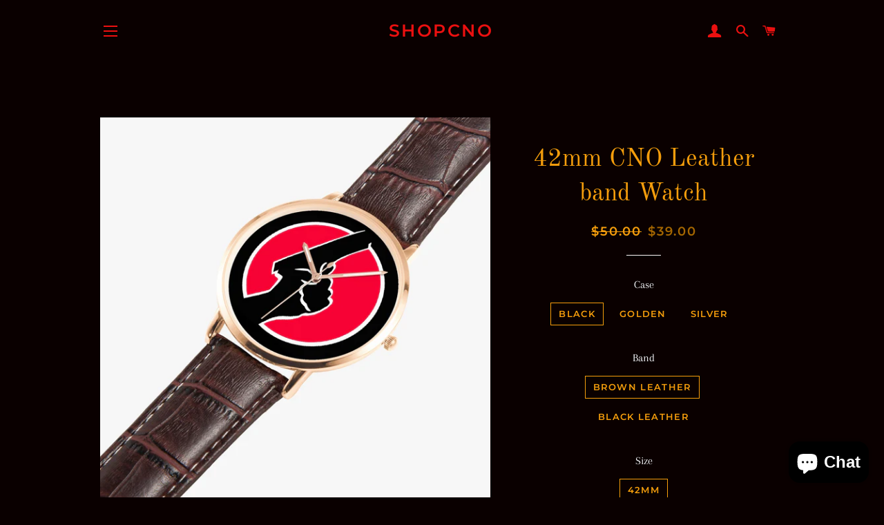

--- FILE ---
content_type: text/html; charset=utf-8
request_url: https://shopcno.com/products/cno-leatherband-watch
body_size: 31452
content:
<!doctype html>
<html class="no-js" lang="en">
<head> 
    <script src='//shopcno.com/cdn/shop/t/3/assets/product_boom_points.js?v=181244079212674644061684138095' defer='defer' ></script> 
    <script id='bm_product_variants' type='application/json'>
        [{"id":39638581838006,"title":"Black \/ Brown Leather \/ 42mm","option1":"Black","option2":"Brown Leather","option3":"42mm","sku":"g6f2ea5m_003","requires_shipping":true,"taxable":true,"featured_image":{"id":28537811108022,"product_id":6675195527350,"position":6,"created_at":"2021-04-26T01:28:50-04:00","updated_at":"2021-04-26T01:37:42-04:00","alt":null,"width":1500,"height":1500,"src":"\/\/shopcno.com\/cdn\/shop\/products\/b067c324fb1d44b9881b0e5766bde9d4.jpg?v=1619415462","variant_ids":[39638581838006]},"available":true,"name":"42mm CNO Leather band Watch - Black \/ Brown Leather \/ 42mm","public_title":"Black \/ Brown Leather \/ 42mm","options":["Black","Brown Leather","42mm"],"price":3900,"weight":454,"compare_at_price":5000,"inventory_management":"jetprint-fulfillment","barcode":"","featured_media":{"alt":null,"id":20788167442614,"position":6,"preview_image":{"aspect_ratio":1.0,"height":1500,"width":1500,"src":"\/\/shopcno.com\/cdn\/shop\/products\/b067c324fb1d44b9881b0e5766bde9d4.jpg?v=1619415462"}},"requires_selling_plan":false,"selling_plan_allocations":[]},{"id":39638581903542,"title":"Golden \/ Black Leather \/ 42mm","option1":"Golden","option2":"Black Leather","option3":"42mm","sku":"g6f2ea5m_005","requires_shipping":true,"taxable":true,"featured_image":{"id":28537810747574,"product_id":6675195527350,"position":3,"created_at":"2021-04-26T01:28:49-04:00","updated_at":"2021-04-26T01:37:42-04:00","alt":null,"width":1500,"height":1500,"src":"\/\/shopcno.com\/cdn\/shop\/products\/15db56e2519e4f079ac4b82690ce0ead.jpg?v=1619415462","variant_ids":[39638581903542]},"available":true,"name":"42mm CNO Leather band Watch - Golden \/ Black Leather \/ 42mm","public_title":"Golden \/ Black Leather \/ 42mm","options":["Golden","Black Leather","42mm"],"price":3900,"weight":454,"compare_at_price":5000,"inventory_management":"jetprint-fulfillment","barcode":"","featured_media":{"alt":null,"id":20788167213238,"position":3,"preview_image":{"aspect_ratio":1.0,"height":1500,"width":1500,"src":"\/\/shopcno.com\/cdn\/shop\/products\/15db56e2519e4f079ac4b82690ce0ead.jpg?v=1619415462"}},"requires_selling_plan":false,"selling_plan_allocations":[]},{"id":39638581936310,"title":"Golden \/ Brown Leather \/ 42mm","option1":"Golden","option2":"Brown Leather","option3":"42mm","sku":"g6f2ea5m_006","requires_shipping":true,"taxable":true,"featured_image":{"id":28537810944182,"product_id":6675195527350,"position":4,"created_at":"2021-04-26T01:28:49-04:00","updated_at":"2021-04-26T01:37:42-04:00","alt":null,"width":1500,"height":1500,"src":"\/\/shopcno.com\/cdn\/shop\/products\/27316d7aa33e4726bffe5a8aadc3d553.jpg?v=1619415462","variant_ids":[39638581936310]},"available":true,"name":"42mm CNO Leather band Watch - Golden \/ Brown Leather \/ 42mm","public_title":"Golden \/ Brown Leather \/ 42mm","options":["Golden","Brown Leather","42mm"],"price":3900,"weight":454,"compare_at_price":5000,"inventory_management":"jetprint-fulfillment","barcode":"","featured_media":{"alt":null,"id":20788167278774,"position":4,"preview_image":{"aspect_ratio":1.0,"height":1500,"width":1500,"src":"\/\/shopcno.com\/cdn\/shop\/products\/27316d7aa33e4726bffe5a8aadc3d553.jpg?v=1619415462"}},"requires_selling_plan":false,"selling_plan_allocations":[]},{"id":39638582001846,"title":"Silver \/ Black Leather \/ 42mm","option1":"Silver","option2":"Black Leather","option3":"42mm","sku":"g6f2ea5m_008","requires_shipping":true,"taxable":true,"featured_image":{"id":28537811140790,"product_id":6675195527350,"position":5,"created_at":"2021-04-26T01:28:50-04:00","updated_at":"2021-04-26T01:37:42-04:00","alt":null,"width":1500,"height":1500,"src":"\/\/shopcno.com\/cdn\/shop\/products\/8bb2a72dfaaf47f0b8723a4d403dab2c.jpg?v=1619415462","variant_ids":[39638582001846]},"available":true,"name":"42mm CNO Leather band Watch - Silver \/ Black Leather \/ 42mm","public_title":"Silver \/ Black Leather \/ 42mm","options":["Silver","Black Leather","42mm"],"price":3900,"weight":454,"compare_at_price":5000,"inventory_management":"jetprint-fulfillment","barcode":"","featured_media":{"alt":null,"id":20788167475382,"position":5,"preview_image":{"aspect_ratio":1.0,"height":1500,"width":1500,"src":"\/\/shopcno.com\/cdn\/shop\/products\/8bb2a72dfaaf47f0b8723a4d403dab2c.jpg?v=1619415462"}},"requires_selling_plan":false,"selling_plan_allocations":[]},{"id":39638582034614,"title":"Silver \/ Brown Leather \/ 42mm","option1":"Silver","option2":"Brown Leather","option3":"42mm","sku":"g6f2ea5m_009","requires_shipping":true,"taxable":true,"featured_image":{"id":28537811239094,"product_id":6675195527350,"position":7,"created_at":"2021-04-26T01:28:52-04:00","updated_at":"2021-04-26T01:37:42-04:00","alt":null,"width":1500,"height":1500,"src":"\/\/shopcno.com\/cdn\/shop\/products\/27763f4905f94b168265070827edbb22.jpg?v=1619415462","variant_ids":[39638582034614]},"available":true,"name":"42mm CNO Leather band Watch - Silver \/ Brown Leather \/ 42mm","public_title":"Silver \/ Brown Leather \/ 42mm","options":["Silver","Brown Leather","42mm"],"price":3900,"weight":454,"compare_at_price":5000,"inventory_management":"jetprint-fulfillment","barcode":"","featured_media":{"alt":null,"id":20788167573686,"position":7,"preview_image":{"aspect_ratio":1.0,"height":1500,"width":1500,"src":"\/\/shopcno.com\/cdn\/shop\/products\/27763f4905f94b168265070827edbb22.jpg?v=1619415462"}},"requires_selling_plan":false,"selling_plan_allocations":[]}]
    </script>
    <script id='bm_product_selected_or_first_available_variant' type='application/json'>
        {"id":39638581838006,"title":"Black \/ Brown Leather \/ 42mm","option1":"Black","option2":"Brown Leather","option3":"42mm","sku":"g6f2ea5m_003","requires_shipping":true,"taxable":true,"featured_image":{"id":28537811108022,"product_id":6675195527350,"position":6,"created_at":"2021-04-26T01:28:50-04:00","updated_at":"2021-04-26T01:37:42-04:00","alt":null,"width":1500,"height":1500,"src":"\/\/shopcno.com\/cdn\/shop\/products\/b067c324fb1d44b9881b0e5766bde9d4.jpg?v=1619415462","variant_ids":[39638581838006]},"available":true,"name":"42mm CNO Leather band Watch - Black \/ Brown Leather \/ 42mm","public_title":"Black \/ Brown Leather \/ 42mm","options":["Black","Brown Leather","42mm"],"price":3900,"weight":454,"compare_at_price":5000,"inventory_management":"jetprint-fulfillment","barcode":"","featured_media":{"alt":null,"id":20788167442614,"position":6,"preview_image":{"aspect_ratio":1.0,"height":1500,"width":1500,"src":"\/\/shopcno.com\/cdn\/shop\/products\/b067c324fb1d44b9881b0e5766bde9d4.jpg?v=1619415462"}},"requires_selling_plan":false,"selling_plan_allocations":[]}
    </script>
    <script id='bm_product_metafields' type='application/json'>
        1694649915
    </script>

  <!-- Basic page needs ================================================== -->
  <meta charset="utf-8">
  <meta http-equiv="X-UA-Compatible" content="IE=edge,chrome=1">

  
    <link rel="shortcut icon" href="//shopcno.com/cdn/shop/files/CNO_Vintage_32x32.png?v=1613556567" type="image/png" />
  

  <!-- Title and description ================================================== -->
  <title>
  42mm CNO Leather band Watch &ndash; shopCNO
  </title>

  
  <meta name="description" content="Size Guide Imperial Diameter, in Ø 1.30 Ø 1.65 Thickness, in 0.31 0.31 About Designed For UnisexPremium ultra-thin watch records every your precious moments! Suitable stylish casual life. Key Features ✅ Premium SEIKO Quartz MovementProvides accurate timing for your daily life occasions.✅ Premium Stainless Steel Case &amp;a">
  

  <!-- Helpers ================================================== -->
  <!-- /snippets/social-meta-tags.liquid -->




<meta property="og:site_name" content="shopCNO">
<meta property="og:url" content="https://shopcno.com/products/cno-leatherband-watch">
<meta property="og:title" content="42mm CNO Leather band Watch">
<meta property="og:type" content="product">
<meta property="og:description" content="Size Guide Imperial Diameter, in Ø 1.30 Ø 1.65 Thickness, in 0.31 0.31 About Designed For UnisexPremium ultra-thin watch records every your precious moments! Suitable stylish casual life. Key Features ✅ Premium SEIKO Quartz MovementProvides accurate timing for your daily life occasions.✅ Premium Stainless Steel Case &amp;a">

  <meta property="og:price:amount" content="39.00">
  <meta property="og:price:currency" content="USD">

<meta property="og:image" content="http://shopcno.com/cdn/shop/products/127452a3bba84b8386508cf293f1d032_1200x1200.jpg?v=1619415462"><meta property="og:image" content="http://shopcno.com/cdn/shop/products/a62c5aed18634c0db9548f4590837ee2_1200x1200.jpg?v=1619415462"><meta property="og:image" content="http://shopcno.com/cdn/shop/products/15db56e2519e4f079ac4b82690ce0ead_1200x1200.jpg?v=1619415462">
<meta property="og:image:secure_url" content="https://shopcno.com/cdn/shop/products/127452a3bba84b8386508cf293f1d032_1200x1200.jpg?v=1619415462"><meta property="og:image:secure_url" content="https://shopcno.com/cdn/shop/products/a62c5aed18634c0db9548f4590837ee2_1200x1200.jpg?v=1619415462"><meta property="og:image:secure_url" content="https://shopcno.com/cdn/shop/products/15db56e2519e4f079ac4b82690ce0ead_1200x1200.jpg?v=1619415462">


<meta name="twitter:card" content="summary_large_image">
<meta name="twitter:title" content="42mm CNO Leather band Watch">
<meta name="twitter:description" content="Size Guide Imperial Diameter, in Ø 1.30 Ø 1.65 Thickness, in 0.31 0.31 About Designed For UnisexPremium ultra-thin watch records every your precious moments! Suitable stylish casual life. Key Features ✅ Premium SEIKO Quartz MovementProvides accurate timing for your daily life occasions.✅ Premium Stainless Steel Case &amp;a">

  <link rel="canonical" href="https://shopcno.com/products/cno-leatherband-watch">
  <meta name="viewport" content="width=device-width,initial-scale=1,shrink-to-fit=no">
  <meta name="theme-color" content="#f50e0e">
  <style data-shopify>
  :root {
    --color-body-text: #f4f6f9;
    --color-body: #0a0000;
  }
</style>


  <!-- CSS ================================================== -->
  <link href="//shopcno.com/cdn/shop/t/3/assets/timber.scss.css?v=80007336972142454031759260563" rel="stylesheet" type="text/css" media="all" />
  <link href="//shopcno.com/cdn/shop/t/3/assets/theme.scss.css?v=162749862006791232771759260562" rel="stylesheet" type="text/css" media="all" />
  <link href="//shopcno.com/cdn/shop/t/3/assets/twc.css?v=67700387318307175721639613740" rel="stylesheet" type="text/css" media="all" />

  <!-- Sections ================================================== -->
  <script>
    window.theme = window.theme || {};
    theme.strings = {
      zoomClose: "Close (Esc)",
      zoomPrev: "Previous (Left arrow key)",
      zoomNext: "Next (Right arrow key)",
      moneyFormat: "${{amount}}",
      addressError: "Error looking up that address",
      addressNoResults: "No results for that address",
      addressQueryLimit: "You have exceeded the Google API usage limit. Consider upgrading to a \u003ca href=\"https:\/\/developers.google.com\/maps\/premium\/usage-limits\"\u003ePremium Plan\u003c\/a\u003e.",
      authError: "There was a problem authenticating your Google Maps account.",
      cartEmpty: "Your cart is currently empty.",
      cartCookie: "Enable cookies to use the shopping cart",
      cartSavings: "You're saving [savings]",
      productSlideLabel: "Slide [slide_number] of [slide_max]."
    };
    theme.settings = {
      cartType: "page",
      gridType: null
    };
  </script>

  <script src="//shopcno.com/cdn/shop/t/3/assets/jquery-2.2.3.min.js?v=58211863146907186831606885227" type="text/javascript"></script>

  <script src="//shopcno.com/cdn/shop/t/3/assets/lazysizes.min.js?v=155223123402716617051606885228" async="async"></script>

  <script src="//shopcno.com/cdn/shop/t/3/assets/theme.js?v=165454062280830731491618943755" defer="defer"></script>
  
  <!-- GSAP -->
  <script src="https://cdnjs.cloudflare.com/ajax/libs/gsap/3.1.1/gsap.min.js"></script>
  
  <!--  TWC  -->
  <script src="//shopcno.com/cdn/shop/t/3/assets/twc.js?v=85827004739652670591637609366" defer="defer"></script>
  
  <!--  FACEBOOK VERIFICATION  -->
	<meta name="facebook-domain-verification" content="os0e2tl9xda6nznnw6r8k087sbmmas" />
  
  <!-- Header hook for plugins ================================================== -->
  <script>window.performance && window.performance.mark && window.performance.mark('shopify.content_for_header.start');</script><meta name="facebook-domain-verification" content="gww3m1bdry8cvynoy5f9zt6opibv1s">
<meta name="facebook-domain-verification" content="3g6xxeqep169kwvfnfyp9t9k673xan">
<meta id="shopify-digital-wallet" name="shopify-digital-wallet" content="/51655311542/digital_wallets/dialog">
<meta name="shopify-checkout-api-token" content="62ad758fd6d1fec32b7a6dfd107c031c">
<meta id="in-context-paypal-metadata" data-shop-id="51655311542" data-venmo-supported="false" data-environment="production" data-locale="en_US" data-paypal-v4="true" data-currency="USD">
<link rel="alternate" type="application/json+oembed" href="https://shopcno.com/products/cno-leatherband-watch.oembed">
<script async="async" src="/checkouts/internal/preloads.js?locale=en-US"></script>
<link rel="preconnect" href="https://shop.app" crossorigin="anonymous">
<script async="async" src="https://shop.app/checkouts/internal/preloads.js?locale=en-US&shop_id=51655311542" crossorigin="anonymous"></script>
<script id="apple-pay-shop-capabilities" type="application/json">{"shopId":51655311542,"countryCode":"US","currencyCode":"USD","merchantCapabilities":["supports3DS"],"merchantId":"gid:\/\/shopify\/Shop\/51655311542","merchantName":"shopCNO","requiredBillingContactFields":["postalAddress","email"],"requiredShippingContactFields":["postalAddress","email"],"shippingType":"shipping","supportedNetworks":["visa","masterCard","amex","discover","elo","jcb"],"total":{"type":"pending","label":"shopCNO","amount":"1.00"},"shopifyPaymentsEnabled":true,"supportsSubscriptions":true}</script>
<script id="shopify-features" type="application/json">{"accessToken":"62ad758fd6d1fec32b7a6dfd107c031c","betas":["rich-media-storefront-analytics"],"domain":"shopcno.com","predictiveSearch":true,"shopId":51655311542,"locale":"en"}</script>
<script>var Shopify = Shopify || {};
Shopify.shop = "shopcno.myshopify.com";
Shopify.locale = "en";
Shopify.currency = {"active":"USD","rate":"1.0"};
Shopify.country = "US";
Shopify.theme = {"name":"Brooklyn","id":116285341878,"schema_name":"Brooklyn","schema_version":"17.5.0","theme_store_id":730,"role":"main"};
Shopify.theme.handle = "null";
Shopify.theme.style = {"id":null,"handle":null};
Shopify.cdnHost = "shopcno.com/cdn";
Shopify.routes = Shopify.routes || {};
Shopify.routes.root = "/";</script>
<script type="module">!function(o){(o.Shopify=o.Shopify||{}).modules=!0}(window);</script>
<script>!function(o){function n(){var o=[];function n(){o.push(Array.prototype.slice.apply(arguments))}return n.q=o,n}var t=o.Shopify=o.Shopify||{};t.loadFeatures=n(),t.autoloadFeatures=n()}(window);</script>
<script>
  window.ShopifyPay = window.ShopifyPay || {};
  window.ShopifyPay.apiHost = "shop.app\/pay";
  window.ShopifyPay.redirectState = null;
</script>
<script id="shop-js-analytics" type="application/json">{"pageType":"product"}</script>
<script defer="defer" async type="module" src="//shopcno.com/cdn/shopifycloud/shop-js/modules/v2/client.init-shop-cart-sync_BdyHc3Nr.en.esm.js"></script>
<script defer="defer" async type="module" src="//shopcno.com/cdn/shopifycloud/shop-js/modules/v2/chunk.common_Daul8nwZ.esm.js"></script>
<script type="module">
  await import("//shopcno.com/cdn/shopifycloud/shop-js/modules/v2/client.init-shop-cart-sync_BdyHc3Nr.en.esm.js");
await import("//shopcno.com/cdn/shopifycloud/shop-js/modules/v2/chunk.common_Daul8nwZ.esm.js");

  window.Shopify.SignInWithShop?.initShopCartSync?.({"fedCMEnabled":true,"windoidEnabled":true});

</script>
<script defer="defer" async type="module" src="//shopcno.com/cdn/shopifycloud/shop-js/modules/v2/client.payment-terms_MV4M3zvL.en.esm.js"></script>
<script defer="defer" async type="module" src="//shopcno.com/cdn/shopifycloud/shop-js/modules/v2/chunk.common_Daul8nwZ.esm.js"></script>
<script defer="defer" async type="module" src="//shopcno.com/cdn/shopifycloud/shop-js/modules/v2/chunk.modal_CQq8HTM6.esm.js"></script>
<script type="module">
  await import("//shopcno.com/cdn/shopifycloud/shop-js/modules/v2/client.payment-terms_MV4M3zvL.en.esm.js");
await import("//shopcno.com/cdn/shopifycloud/shop-js/modules/v2/chunk.common_Daul8nwZ.esm.js");
await import("//shopcno.com/cdn/shopifycloud/shop-js/modules/v2/chunk.modal_CQq8HTM6.esm.js");

  
</script>
<script>
  window.Shopify = window.Shopify || {};
  if (!window.Shopify.featureAssets) window.Shopify.featureAssets = {};
  window.Shopify.featureAssets['shop-js'] = {"shop-cart-sync":["modules/v2/client.shop-cart-sync_QYOiDySF.en.esm.js","modules/v2/chunk.common_Daul8nwZ.esm.js"],"init-fed-cm":["modules/v2/client.init-fed-cm_DchLp9rc.en.esm.js","modules/v2/chunk.common_Daul8nwZ.esm.js"],"shop-button":["modules/v2/client.shop-button_OV7bAJc5.en.esm.js","modules/v2/chunk.common_Daul8nwZ.esm.js"],"init-windoid":["modules/v2/client.init-windoid_DwxFKQ8e.en.esm.js","modules/v2/chunk.common_Daul8nwZ.esm.js"],"shop-cash-offers":["modules/v2/client.shop-cash-offers_DWtL6Bq3.en.esm.js","modules/v2/chunk.common_Daul8nwZ.esm.js","modules/v2/chunk.modal_CQq8HTM6.esm.js"],"shop-toast-manager":["modules/v2/client.shop-toast-manager_CX9r1SjA.en.esm.js","modules/v2/chunk.common_Daul8nwZ.esm.js"],"init-shop-email-lookup-coordinator":["modules/v2/client.init-shop-email-lookup-coordinator_UhKnw74l.en.esm.js","modules/v2/chunk.common_Daul8nwZ.esm.js"],"pay-button":["modules/v2/client.pay-button_DzxNnLDY.en.esm.js","modules/v2/chunk.common_Daul8nwZ.esm.js"],"avatar":["modules/v2/client.avatar_BTnouDA3.en.esm.js"],"init-shop-cart-sync":["modules/v2/client.init-shop-cart-sync_BdyHc3Nr.en.esm.js","modules/v2/chunk.common_Daul8nwZ.esm.js"],"shop-login-button":["modules/v2/client.shop-login-button_D8B466_1.en.esm.js","modules/v2/chunk.common_Daul8nwZ.esm.js","modules/v2/chunk.modal_CQq8HTM6.esm.js"],"init-customer-accounts-sign-up":["modules/v2/client.init-customer-accounts-sign-up_C8fpPm4i.en.esm.js","modules/v2/client.shop-login-button_D8B466_1.en.esm.js","modules/v2/chunk.common_Daul8nwZ.esm.js","modules/v2/chunk.modal_CQq8HTM6.esm.js"],"init-shop-for-new-customer-accounts":["modules/v2/client.init-shop-for-new-customer-accounts_CVTO0Ztu.en.esm.js","modules/v2/client.shop-login-button_D8B466_1.en.esm.js","modules/v2/chunk.common_Daul8nwZ.esm.js","modules/v2/chunk.modal_CQq8HTM6.esm.js"],"init-customer-accounts":["modules/v2/client.init-customer-accounts_dRgKMfrE.en.esm.js","modules/v2/client.shop-login-button_D8B466_1.en.esm.js","modules/v2/chunk.common_Daul8nwZ.esm.js","modules/v2/chunk.modal_CQq8HTM6.esm.js"],"shop-follow-button":["modules/v2/client.shop-follow-button_CkZpjEct.en.esm.js","modules/v2/chunk.common_Daul8nwZ.esm.js","modules/v2/chunk.modal_CQq8HTM6.esm.js"],"lead-capture":["modules/v2/client.lead-capture_BntHBhfp.en.esm.js","modules/v2/chunk.common_Daul8nwZ.esm.js","modules/v2/chunk.modal_CQq8HTM6.esm.js"],"checkout-modal":["modules/v2/client.checkout-modal_CfxcYbTm.en.esm.js","modules/v2/chunk.common_Daul8nwZ.esm.js","modules/v2/chunk.modal_CQq8HTM6.esm.js"],"shop-login":["modules/v2/client.shop-login_Da4GZ2H6.en.esm.js","modules/v2/chunk.common_Daul8nwZ.esm.js","modules/v2/chunk.modal_CQq8HTM6.esm.js"],"payment-terms":["modules/v2/client.payment-terms_MV4M3zvL.en.esm.js","modules/v2/chunk.common_Daul8nwZ.esm.js","modules/v2/chunk.modal_CQq8HTM6.esm.js"]};
</script>
<script>(function() {
  var isLoaded = false;
  function asyncLoad() {
    if (isLoaded) return;
    isLoaded = true;
    var urls = ["https:\/\/883d95281f02d796f8b6-7f0f44eb0f2ceeb9d4fffbe1419aae61.ssl.cf1.rackcdn.com\/teelaunch-scripts.js?shop=shopcno.myshopify.com\u0026shop=shopcno.myshopify.com","https:\/\/app.teelaunch.com\/sizing-charts-script.js?shop=shopcno.myshopify.com","\/\/cdn.shopify.com\/proxy\/87a6ae6b24bc9498ef26ae9ed2c5700560ecc1e032f02e7c750d966557a3479e\/d2xrtfsb9f45pw.cloudfront.net\/scripttag\/bixgrow-track.js?shop=shopcno.myshopify.com\u0026sp-cache-control=cHVibGljLCBtYXgtYWdlPTkwMA","https:\/\/dashboard.jetprintapp.com\/shopapi\/common\/shopify\/js\/customize-button.js?v=1\u0026shop=shopcno.myshopify.com","\/\/cdn.shopify.com\/proxy\/53696e67e202c161963f57147267930bbcb89b6a8f66ede81ffe8dc4fc084798\/static.cdn.printful.com\/static\/js\/external\/shopify-product-customizer.js?v=0.28\u0026shop=shopcno.myshopify.com\u0026sp-cache-control=cHVibGljLCBtYXgtYWdlPTkwMA","https:\/\/static.loloyal.com\/boom-cend\/entry-js\/boom-cend.js?shop=shopcno.myshopify.com"];
    for (var i = 0; i < urls.length; i++) {
      var s = document.createElement('script');
      s.type = 'text/javascript';
      s.async = true;
      s.src = urls[i];
      var x = document.getElementsByTagName('script')[0];
      x.parentNode.insertBefore(s, x);
    }
  };
  if(window.attachEvent) {
    window.attachEvent('onload', asyncLoad);
  } else {
    window.addEventListener('load', asyncLoad, false);
  }
})();</script>
<script id="__st">var __st={"a":51655311542,"offset":-18000,"reqid":"888ba6f9-ae46-4e3d-8cc8-c3e3de7a7dfc-1769023625","pageurl":"shopcno.com\/products\/cno-leatherband-watch","u":"d86f4c9ae581","p":"product","rtyp":"product","rid":6675195527350};</script>
<script>window.ShopifyPaypalV4VisibilityTracking = true;</script>
<script id="captcha-bootstrap">!function(){'use strict';const t='contact',e='account',n='new_comment',o=[[t,t],['blogs',n],['comments',n],[t,'customer']],c=[[e,'customer_login'],[e,'guest_login'],[e,'recover_customer_password'],[e,'create_customer']],r=t=>t.map((([t,e])=>`form[action*='/${t}']:not([data-nocaptcha='true']) input[name='form_type'][value='${e}']`)).join(','),a=t=>()=>t?[...document.querySelectorAll(t)].map((t=>t.form)):[];function s(){const t=[...o],e=r(t);return a(e)}const i='password',u='form_key',d=['recaptcha-v3-token','g-recaptcha-response','h-captcha-response',i],f=()=>{try{return window.sessionStorage}catch{return}},m='__shopify_v',_=t=>t.elements[u];function p(t,e,n=!1){try{const o=window.sessionStorage,c=JSON.parse(o.getItem(e)),{data:r}=function(t){const{data:e,action:n}=t;return t[m]||n?{data:e,action:n}:{data:t,action:n}}(c);for(const[e,n]of Object.entries(r))t.elements[e]&&(t.elements[e].value=n);n&&o.removeItem(e)}catch(o){console.error('form repopulation failed',{error:o})}}const l='form_type',E='cptcha';function T(t){t.dataset[E]=!0}const w=window,h=w.document,L='Shopify',v='ce_forms',y='captcha';let A=!1;((t,e)=>{const n=(g='f06e6c50-85a8-45c8-87d0-21a2b65856fe',I='https://cdn.shopify.com/shopifycloud/storefront-forms-hcaptcha/ce_storefront_forms_captcha_hcaptcha.v1.5.2.iife.js',D={infoText:'Protected by hCaptcha',privacyText:'Privacy',termsText:'Terms'},(t,e,n)=>{const o=w[L][v],c=o.bindForm;if(c)return c(t,g,e,D).then(n);var r;o.q.push([[t,g,e,D],n]),r=I,A||(h.body.append(Object.assign(h.createElement('script'),{id:'captcha-provider',async:!0,src:r})),A=!0)});var g,I,D;w[L]=w[L]||{},w[L][v]=w[L][v]||{},w[L][v].q=[],w[L][y]=w[L][y]||{},w[L][y].protect=function(t,e){n(t,void 0,e),T(t)},Object.freeze(w[L][y]),function(t,e,n,w,h,L){const[v,y,A,g]=function(t,e,n){const i=e?o:[],u=t?c:[],d=[...i,...u],f=r(d),m=r(i),_=r(d.filter((([t,e])=>n.includes(e))));return[a(f),a(m),a(_),s()]}(w,h,L),I=t=>{const e=t.target;return e instanceof HTMLFormElement?e:e&&e.form},D=t=>v().includes(t);t.addEventListener('submit',(t=>{const e=I(t);if(!e)return;const n=D(e)&&!e.dataset.hcaptchaBound&&!e.dataset.recaptchaBound,o=_(e),c=g().includes(e)&&(!o||!o.value);(n||c)&&t.preventDefault(),c&&!n&&(function(t){try{if(!f())return;!function(t){const e=f();if(!e)return;const n=_(t);if(!n)return;const o=n.value;o&&e.removeItem(o)}(t);const e=Array.from(Array(32),(()=>Math.random().toString(36)[2])).join('');!function(t,e){_(t)||t.append(Object.assign(document.createElement('input'),{type:'hidden',name:u})),t.elements[u].value=e}(t,e),function(t,e){const n=f();if(!n)return;const o=[...t.querySelectorAll(`input[type='${i}']`)].map((({name:t})=>t)),c=[...d,...o],r={};for(const[a,s]of new FormData(t).entries())c.includes(a)||(r[a]=s);n.setItem(e,JSON.stringify({[m]:1,action:t.action,data:r}))}(t,e)}catch(e){console.error('failed to persist form',e)}}(e),e.submit())}));const S=(t,e)=>{t&&!t.dataset[E]&&(n(t,e.some((e=>e===t))),T(t))};for(const o of['focusin','change'])t.addEventListener(o,(t=>{const e=I(t);D(e)&&S(e,y())}));const B=e.get('form_key'),M=e.get(l),P=B&&M;t.addEventListener('DOMContentLoaded',(()=>{const t=y();if(P)for(const e of t)e.elements[l].value===M&&p(e,B);[...new Set([...A(),...v().filter((t=>'true'===t.dataset.shopifyCaptcha))])].forEach((e=>S(e,t)))}))}(h,new URLSearchParams(w.location.search),n,t,e,['guest_login'])})(!0,!0)}();</script>
<script integrity="sha256-4kQ18oKyAcykRKYeNunJcIwy7WH5gtpwJnB7kiuLZ1E=" data-source-attribution="shopify.loadfeatures" defer="defer" src="//shopcno.com/cdn/shopifycloud/storefront/assets/storefront/load_feature-a0a9edcb.js" crossorigin="anonymous"></script>
<script crossorigin="anonymous" defer="defer" src="//shopcno.com/cdn/shopifycloud/storefront/assets/shopify_pay/storefront-65b4c6d7.js?v=20250812"></script>
<script data-source-attribution="shopify.dynamic_checkout.dynamic.init">var Shopify=Shopify||{};Shopify.PaymentButton=Shopify.PaymentButton||{isStorefrontPortableWallets:!0,init:function(){window.Shopify.PaymentButton.init=function(){};var t=document.createElement("script");t.src="https://shopcno.com/cdn/shopifycloud/portable-wallets/latest/portable-wallets.en.js",t.type="module",document.head.appendChild(t)}};
</script>
<script data-source-attribution="shopify.dynamic_checkout.buyer_consent">
  function portableWalletsHideBuyerConsent(e){var t=document.getElementById("shopify-buyer-consent"),n=document.getElementById("shopify-subscription-policy-button");t&&n&&(t.classList.add("hidden"),t.setAttribute("aria-hidden","true"),n.removeEventListener("click",e))}function portableWalletsShowBuyerConsent(e){var t=document.getElementById("shopify-buyer-consent"),n=document.getElementById("shopify-subscription-policy-button");t&&n&&(t.classList.remove("hidden"),t.removeAttribute("aria-hidden"),n.addEventListener("click",e))}window.Shopify?.PaymentButton&&(window.Shopify.PaymentButton.hideBuyerConsent=portableWalletsHideBuyerConsent,window.Shopify.PaymentButton.showBuyerConsent=portableWalletsShowBuyerConsent);
</script>
<script>
  function portableWalletsCleanup(e){e&&e.src&&console.error("Failed to load portable wallets script "+e.src);var t=document.querySelectorAll("shopify-accelerated-checkout .shopify-payment-button__skeleton, shopify-accelerated-checkout-cart .wallet-cart-button__skeleton"),e=document.getElementById("shopify-buyer-consent");for(let e=0;e<t.length;e++)t[e].remove();e&&e.remove()}function portableWalletsNotLoadedAsModule(e){e instanceof ErrorEvent&&"string"==typeof e.message&&e.message.includes("import.meta")&&"string"==typeof e.filename&&e.filename.includes("portable-wallets")&&(window.removeEventListener("error",portableWalletsNotLoadedAsModule),window.Shopify.PaymentButton.failedToLoad=e,"loading"===document.readyState?document.addEventListener("DOMContentLoaded",window.Shopify.PaymentButton.init):window.Shopify.PaymentButton.init())}window.addEventListener("error",portableWalletsNotLoadedAsModule);
</script>

<script type="module" src="https://shopcno.com/cdn/shopifycloud/portable-wallets/latest/portable-wallets.en.js" onError="portableWalletsCleanup(this)" crossorigin="anonymous"></script>
<script nomodule>
  document.addEventListener("DOMContentLoaded", portableWalletsCleanup);
</script>

<link id="shopify-accelerated-checkout-styles" rel="stylesheet" media="screen" href="https://shopcno.com/cdn/shopifycloud/portable-wallets/latest/accelerated-checkout-backwards-compat.css" crossorigin="anonymous">
<style id="shopify-accelerated-checkout-cart">
        #shopify-buyer-consent {
  margin-top: 1em;
  display: inline-block;
  width: 100%;
}

#shopify-buyer-consent.hidden {
  display: none;
}

#shopify-subscription-policy-button {
  background: none;
  border: none;
  padding: 0;
  text-decoration: underline;
  font-size: inherit;
  cursor: pointer;
}

#shopify-subscription-policy-button::before {
  box-shadow: none;
}

      </style>

<script>window.performance && window.performance.mark && window.performance.mark('shopify.content_for_header.end');</script>


  <script src="//shopcno.com/cdn/shop/t/3/assets/modernizr.min.js?v=21391054748206432451606885228" type="text/javascript"></script>

  
  
  
<script src="https://cdn.shopify.com/extensions/e8878072-2f6b-4e89-8082-94b04320908d/inbox-1254/assets/inbox-chat-loader.js" type="text/javascript" defer="defer"></script>
<link href="https://monorail-edge.shopifysvc.com" rel="dns-prefetch">
<script>(function(){if ("sendBeacon" in navigator && "performance" in window) {try {var session_token_from_headers = performance.getEntriesByType('navigation')[0].serverTiming.find(x => x.name == '_s').description;} catch {var session_token_from_headers = undefined;}var session_cookie_matches = document.cookie.match(/_shopify_s=([^;]*)/);var session_token_from_cookie = session_cookie_matches && session_cookie_matches.length === 2 ? session_cookie_matches[1] : "";var session_token = session_token_from_headers || session_token_from_cookie || "";function handle_abandonment_event(e) {var entries = performance.getEntries().filter(function(entry) {return /monorail-edge.shopifysvc.com/.test(entry.name);});if (!window.abandonment_tracked && entries.length === 0) {window.abandonment_tracked = true;var currentMs = Date.now();var navigation_start = performance.timing.navigationStart;var payload = {shop_id: 51655311542,url: window.location.href,navigation_start,duration: currentMs - navigation_start,session_token,page_type: "product"};window.navigator.sendBeacon("https://monorail-edge.shopifysvc.com/v1/produce", JSON.stringify({schema_id: "online_store_buyer_site_abandonment/1.1",payload: payload,metadata: {event_created_at_ms: currentMs,event_sent_at_ms: currentMs}}));}}window.addEventListener('pagehide', handle_abandonment_event);}}());</script>
<script id="web-pixels-manager-setup">(function e(e,d,r,n,o){if(void 0===o&&(o={}),!Boolean(null===(a=null===(i=window.Shopify)||void 0===i?void 0:i.analytics)||void 0===a?void 0:a.replayQueue)){var i,a;window.Shopify=window.Shopify||{};var t=window.Shopify;t.analytics=t.analytics||{};var s=t.analytics;s.replayQueue=[],s.publish=function(e,d,r){return s.replayQueue.push([e,d,r]),!0};try{self.performance.mark("wpm:start")}catch(e){}var l=function(){var e={modern:/Edge?\/(1{2}[4-9]|1[2-9]\d|[2-9]\d{2}|\d{4,})\.\d+(\.\d+|)|Firefox\/(1{2}[4-9]|1[2-9]\d|[2-9]\d{2}|\d{4,})\.\d+(\.\d+|)|Chrom(ium|e)\/(9{2}|\d{3,})\.\d+(\.\d+|)|(Maci|X1{2}).+ Version\/(15\.\d+|(1[6-9]|[2-9]\d|\d{3,})\.\d+)([,.]\d+|)( \(\w+\)|)( Mobile\/\w+|) Safari\/|Chrome.+OPR\/(9{2}|\d{3,})\.\d+\.\d+|(CPU[ +]OS|iPhone[ +]OS|CPU[ +]iPhone|CPU IPhone OS|CPU iPad OS)[ +]+(15[._]\d+|(1[6-9]|[2-9]\d|\d{3,})[._]\d+)([._]\d+|)|Android:?[ /-](13[3-9]|1[4-9]\d|[2-9]\d{2}|\d{4,})(\.\d+|)(\.\d+|)|Android.+Firefox\/(13[5-9]|1[4-9]\d|[2-9]\d{2}|\d{4,})\.\d+(\.\d+|)|Android.+Chrom(ium|e)\/(13[3-9]|1[4-9]\d|[2-9]\d{2}|\d{4,})\.\d+(\.\d+|)|SamsungBrowser\/([2-9]\d|\d{3,})\.\d+/,legacy:/Edge?\/(1[6-9]|[2-9]\d|\d{3,})\.\d+(\.\d+|)|Firefox\/(5[4-9]|[6-9]\d|\d{3,})\.\d+(\.\d+|)|Chrom(ium|e)\/(5[1-9]|[6-9]\d|\d{3,})\.\d+(\.\d+|)([\d.]+$|.*Safari\/(?![\d.]+ Edge\/[\d.]+$))|(Maci|X1{2}).+ Version\/(10\.\d+|(1[1-9]|[2-9]\d|\d{3,})\.\d+)([,.]\d+|)( \(\w+\)|)( Mobile\/\w+|) Safari\/|Chrome.+OPR\/(3[89]|[4-9]\d|\d{3,})\.\d+\.\d+|(CPU[ +]OS|iPhone[ +]OS|CPU[ +]iPhone|CPU IPhone OS|CPU iPad OS)[ +]+(10[._]\d+|(1[1-9]|[2-9]\d|\d{3,})[._]\d+)([._]\d+|)|Android:?[ /-](13[3-9]|1[4-9]\d|[2-9]\d{2}|\d{4,})(\.\d+|)(\.\d+|)|Mobile Safari.+OPR\/([89]\d|\d{3,})\.\d+\.\d+|Android.+Firefox\/(13[5-9]|1[4-9]\d|[2-9]\d{2}|\d{4,})\.\d+(\.\d+|)|Android.+Chrom(ium|e)\/(13[3-9]|1[4-9]\d|[2-9]\d{2}|\d{4,})\.\d+(\.\d+|)|Android.+(UC? ?Browser|UCWEB|U3)[ /]?(15\.([5-9]|\d{2,})|(1[6-9]|[2-9]\d|\d{3,})\.\d+)\.\d+|SamsungBrowser\/(5\.\d+|([6-9]|\d{2,})\.\d+)|Android.+MQ{2}Browser\/(14(\.(9|\d{2,})|)|(1[5-9]|[2-9]\d|\d{3,})(\.\d+|))(\.\d+|)|K[Aa][Ii]OS\/(3\.\d+|([4-9]|\d{2,})\.\d+)(\.\d+|)/},d=e.modern,r=e.legacy,n=navigator.userAgent;return n.match(d)?"modern":n.match(r)?"legacy":"unknown"}(),u="modern"===l?"modern":"legacy",c=(null!=n?n:{modern:"",legacy:""})[u],f=function(e){return[e.baseUrl,"/wpm","/b",e.hashVersion,"modern"===e.buildTarget?"m":"l",".js"].join("")}({baseUrl:d,hashVersion:r,buildTarget:u}),m=function(e){var d=e.version,r=e.bundleTarget,n=e.surface,o=e.pageUrl,i=e.monorailEndpoint;return{emit:function(e){var a=e.status,t=e.errorMsg,s=(new Date).getTime(),l=JSON.stringify({metadata:{event_sent_at_ms:s},events:[{schema_id:"web_pixels_manager_load/3.1",payload:{version:d,bundle_target:r,page_url:o,status:a,surface:n,error_msg:t},metadata:{event_created_at_ms:s}}]});if(!i)return console&&console.warn&&console.warn("[Web Pixels Manager] No Monorail endpoint provided, skipping logging."),!1;try{return self.navigator.sendBeacon.bind(self.navigator)(i,l)}catch(e){}var u=new XMLHttpRequest;try{return u.open("POST",i,!0),u.setRequestHeader("Content-Type","text/plain"),u.send(l),!0}catch(e){return console&&console.warn&&console.warn("[Web Pixels Manager] Got an unhandled error while logging to Monorail."),!1}}}}({version:r,bundleTarget:l,surface:e.surface,pageUrl:self.location.href,monorailEndpoint:e.monorailEndpoint});try{o.browserTarget=l,function(e){var d=e.src,r=e.async,n=void 0===r||r,o=e.onload,i=e.onerror,a=e.sri,t=e.scriptDataAttributes,s=void 0===t?{}:t,l=document.createElement("script"),u=document.querySelector("head"),c=document.querySelector("body");if(l.async=n,l.src=d,a&&(l.integrity=a,l.crossOrigin="anonymous"),s)for(var f in s)if(Object.prototype.hasOwnProperty.call(s,f))try{l.dataset[f]=s[f]}catch(e){}if(o&&l.addEventListener("load",o),i&&l.addEventListener("error",i),u)u.appendChild(l);else{if(!c)throw new Error("Did not find a head or body element to append the script");c.appendChild(l)}}({src:f,async:!0,onload:function(){if(!function(){var e,d;return Boolean(null===(d=null===(e=window.Shopify)||void 0===e?void 0:e.analytics)||void 0===d?void 0:d.initialized)}()){var d=window.webPixelsManager.init(e)||void 0;if(d){var r=window.Shopify.analytics;r.replayQueue.forEach((function(e){var r=e[0],n=e[1],o=e[2];d.publishCustomEvent(r,n,o)})),r.replayQueue=[],r.publish=d.publishCustomEvent,r.visitor=d.visitor,r.initialized=!0}}},onerror:function(){return m.emit({status:"failed",errorMsg:"".concat(f," has failed to load")})},sri:function(e){var d=/^sha384-[A-Za-z0-9+/=]+$/;return"string"==typeof e&&d.test(e)}(c)?c:"",scriptDataAttributes:o}),m.emit({status:"loading"})}catch(e){m.emit({status:"failed",errorMsg:(null==e?void 0:e.message)||"Unknown error"})}}})({shopId: 51655311542,storefrontBaseUrl: "https://shopcno.com",extensionsBaseUrl: "https://extensions.shopifycdn.com/cdn/shopifycloud/web-pixels-manager",monorailEndpoint: "https://monorail-edge.shopifysvc.com/unstable/produce_batch",surface: "storefront-renderer",enabledBetaFlags: ["2dca8a86"],webPixelsConfigList: [{"id":"251723958","configuration":"{\"pixel_id\":\"570469474346190\",\"pixel_type\":\"facebook_pixel\",\"metaapp_system_user_token\":\"-\"}","eventPayloadVersion":"v1","runtimeContext":"OPEN","scriptVersion":"ca16bc87fe92b6042fbaa3acc2fbdaa6","type":"APP","apiClientId":2329312,"privacyPurposes":["ANALYTICS","MARKETING","SALE_OF_DATA"],"dataSharingAdjustments":{"protectedCustomerApprovalScopes":["read_customer_address","read_customer_email","read_customer_name","read_customer_personal_data","read_customer_phone"]}},{"id":"shopify-app-pixel","configuration":"{}","eventPayloadVersion":"v1","runtimeContext":"STRICT","scriptVersion":"0450","apiClientId":"shopify-pixel","type":"APP","privacyPurposes":["ANALYTICS","MARKETING"]},{"id":"shopify-custom-pixel","eventPayloadVersion":"v1","runtimeContext":"LAX","scriptVersion":"0450","apiClientId":"shopify-pixel","type":"CUSTOM","privacyPurposes":["ANALYTICS","MARKETING"]}],isMerchantRequest: false,initData: {"shop":{"name":"shopCNO","paymentSettings":{"currencyCode":"USD"},"myshopifyDomain":"shopcno.myshopify.com","countryCode":"US","storefrontUrl":"https:\/\/shopcno.com"},"customer":null,"cart":null,"checkout":null,"productVariants":[{"price":{"amount":39.0,"currencyCode":"USD"},"product":{"title":"42mm CNO Leather band Watch","vendor":"jetprint","id":"6675195527350","untranslatedTitle":"42mm CNO Leather band Watch","url":"\/products\/cno-leatherband-watch","type":"Steel Strap Quartz Watches"},"id":"39638581838006","image":{"src":"\/\/shopcno.com\/cdn\/shop\/products\/b067c324fb1d44b9881b0e5766bde9d4.jpg?v=1619415462"},"sku":"g6f2ea5m_003","title":"Black \/ Brown Leather \/ 42mm","untranslatedTitle":"Black \/ Brown Leather \/ 42mm"},{"price":{"amount":39.0,"currencyCode":"USD"},"product":{"title":"42mm CNO Leather band Watch","vendor":"jetprint","id":"6675195527350","untranslatedTitle":"42mm CNO Leather band Watch","url":"\/products\/cno-leatherband-watch","type":"Steel Strap Quartz Watches"},"id":"39638581903542","image":{"src":"\/\/shopcno.com\/cdn\/shop\/products\/15db56e2519e4f079ac4b82690ce0ead.jpg?v=1619415462"},"sku":"g6f2ea5m_005","title":"Golden \/ Black Leather \/ 42mm","untranslatedTitle":"Golden \/ Black Leather \/ 42mm"},{"price":{"amount":39.0,"currencyCode":"USD"},"product":{"title":"42mm CNO Leather band Watch","vendor":"jetprint","id":"6675195527350","untranslatedTitle":"42mm CNO Leather band Watch","url":"\/products\/cno-leatherband-watch","type":"Steel Strap Quartz Watches"},"id":"39638581936310","image":{"src":"\/\/shopcno.com\/cdn\/shop\/products\/27316d7aa33e4726bffe5a8aadc3d553.jpg?v=1619415462"},"sku":"g6f2ea5m_006","title":"Golden \/ Brown Leather \/ 42mm","untranslatedTitle":"Golden \/ Brown Leather \/ 42mm"},{"price":{"amount":39.0,"currencyCode":"USD"},"product":{"title":"42mm CNO Leather band Watch","vendor":"jetprint","id":"6675195527350","untranslatedTitle":"42mm CNO Leather band Watch","url":"\/products\/cno-leatherband-watch","type":"Steel Strap Quartz Watches"},"id":"39638582001846","image":{"src":"\/\/shopcno.com\/cdn\/shop\/products\/8bb2a72dfaaf47f0b8723a4d403dab2c.jpg?v=1619415462"},"sku":"g6f2ea5m_008","title":"Silver \/ Black Leather \/ 42mm","untranslatedTitle":"Silver \/ Black Leather \/ 42mm"},{"price":{"amount":39.0,"currencyCode":"USD"},"product":{"title":"42mm CNO Leather band Watch","vendor":"jetprint","id":"6675195527350","untranslatedTitle":"42mm CNO Leather band Watch","url":"\/products\/cno-leatherband-watch","type":"Steel Strap Quartz Watches"},"id":"39638582034614","image":{"src":"\/\/shopcno.com\/cdn\/shop\/products\/27763f4905f94b168265070827edbb22.jpg?v=1619415462"},"sku":"g6f2ea5m_009","title":"Silver \/ Brown Leather \/ 42mm","untranslatedTitle":"Silver \/ Brown Leather \/ 42mm"}],"purchasingCompany":null},},"https://shopcno.com/cdn","fcfee988w5aeb613cpc8e4bc33m6693e112",{"modern":"","legacy":""},{"shopId":"51655311542","storefrontBaseUrl":"https:\/\/shopcno.com","extensionBaseUrl":"https:\/\/extensions.shopifycdn.com\/cdn\/shopifycloud\/web-pixels-manager","surface":"storefront-renderer","enabledBetaFlags":"[\"2dca8a86\"]","isMerchantRequest":"false","hashVersion":"fcfee988w5aeb613cpc8e4bc33m6693e112","publish":"custom","events":"[[\"page_viewed\",{}],[\"product_viewed\",{\"productVariant\":{\"price\":{\"amount\":39.0,\"currencyCode\":\"USD\"},\"product\":{\"title\":\"42mm CNO Leather band Watch\",\"vendor\":\"jetprint\",\"id\":\"6675195527350\",\"untranslatedTitle\":\"42mm CNO Leather band Watch\",\"url\":\"\/products\/cno-leatherband-watch\",\"type\":\"Steel Strap Quartz Watches\"},\"id\":\"39638581838006\",\"image\":{\"src\":\"\/\/shopcno.com\/cdn\/shop\/products\/b067c324fb1d44b9881b0e5766bde9d4.jpg?v=1619415462\"},\"sku\":\"g6f2ea5m_003\",\"title\":\"Black \/ Brown Leather \/ 42mm\",\"untranslatedTitle\":\"Black \/ Brown Leather \/ 42mm\"}}]]"});</script><script>
  window.ShopifyAnalytics = window.ShopifyAnalytics || {};
  window.ShopifyAnalytics.meta = window.ShopifyAnalytics.meta || {};
  window.ShopifyAnalytics.meta.currency = 'USD';
  var meta = {"product":{"id":6675195527350,"gid":"gid:\/\/shopify\/Product\/6675195527350","vendor":"jetprint","type":"Steel Strap Quartz Watches","handle":"cno-leatherband-watch","variants":[{"id":39638581838006,"price":3900,"name":"42mm CNO Leather band Watch - Black \/ Brown Leather \/ 42mm","public_title":"Black \/ Brown Leather \/ 42mm","sku":"g6f2ea5m_003"},{"id":39638581903542,"price":3900,"name":"42mm CNO Leather band Watch - Golden \/ Black Leather \/ 42mm","public_title":"Golden \/ Black Leather \/ 42mm","sku":"g6f2ea5m_005"},{"id":39638581936310,"price":3900,"name":"42mm CNO Leather band Watch - Golden \/ Brown Leather \/ 42mm","public_title":"Golden \/ Brown Leather \/ 42mm","sku":"g6f2ea5m_006"},{"id":39638582001846,"price":3900,"name":"42mm CNO Leather band Watch - Silver \/ Black Leather \/ 42mm","public_title":"Silver \/ Black Leather \/ 42mm","sku":"g6f2ea5m_008"},{"id":39638582034614,"price":3900,"name":"42mm CNO Leather band Watch - Silver \/ Brown Leather \/ 42mm","public_title":"Silver \/ Brown Leather \/ 42mm","sku":"g6f2ea5m_009"}],"remote":false},"page":{"pageType":"product","resourceType":"product","resourceId":6675195527350,"requestId":"888ba6f9-ae46-4e3d-8cc8-c3e3de7a7dfc-1769023625"}};
  for (var attr in meta) {
    window.ShopifyAnalytics.meta[attr] = meta[attr];
  }
</script>
<script class="analytics">
  (function () {
    var customDocumentWrite = function(content) {
      var jquery = null;

      if (window.jQuery) {
        jquery = window.jQuery;
      } else if (window.Checkout && window.Checkout.$) {
        jquery = window.Checkout.$;
      }

      if (jquery) {
        jquery('body').append(content);
      }
    };

    var hasLoggedConversion = function(token) {
      if (token) {
        return document.cookie.indexOf('loggedConversion=' + token) !== -1;
      }
      return false;
    }

    var setCookieIfConversion = function(token) {
      if (token) {
        var twoMonthsFromNow = new Date(Date.now());
        twoMonthsFromNow.setMonth(twoMonthsFromNow.getMonth() + 2);

        document.cookie = 'loggedConversion=' + token + '; expires=' + twoMonthsFromNow;
      }
    }

    var trekkie = window.ShopifyAnalytics.lib = window.trekkie = window.trekkie || [];
    if (trekkie.integrations) {
      return;
    }
    trekkie.methods = [
      'identify',
      'page',
      'ready',
      'track',
      'trackForm',
      'trackLink'
    ];
    trekkie.factory = function(method) {
      return function() {
        var args = Array.prototype.slice.call(arguments);
        args.unshift(method);
        trekkie.push(args);
        return trekkie;
      };
    };
    for (var i = 0; i < trekkie.methods.length; i++) {
      var key = trekkie.methods[i];
      trekkie[key] = trekkie.factory(key);
    }
    trekkie.load = function(config) {
      trekkie.config = config || {};
      trekkie.config.initialDocumentCookie = document.cookie;
      var first = document.getElementsByTagName('script')[0];
      var script = document.createElement('script');
      script.type = 'text/javascript';
      script.onerror = function(e) {
        var scriptFallback = document.createElement('script');
        scriptFallback.type = 'text/javascript';
        scriptFallback.onerror = function(error) {
                var Monorail = {
      produce: function produce(monorailDomain, schemaId, payload) {
        var currentMs = new Date().getTime();
        var event = {
          schema_id: schemaId,
          payload: payload,
          metadata: {
            event_created_at_ms: currentMs,
            event_sent_at_ms: currentMs
          }
        };
        return Monorail.sendRequest("https://" + monorailDomain + "/v1/produce", JSON.stringify(event));
      },
      sendRequest: function sendRequest(endpointUrl, payload) {
        // Try the sendBeacon API
        if (window && window.navigator && typeof window.navigator.sendBeacon === 'function' && typeof window.Blob === 'function' && !Monorail.isIos12()) {
          var blobData = new window.Blob([payload], {
            type: 'text/plain'
          });

          if (window.navigator.sendBeacon(endpointUrl, blobData)) {
            return true;
          } // sendBeacon was not successful

        } // XHR beacon

        var xhr = new XMLHttpRequest();

        try {
          xhr.open('POST', endpointUrl);
          xhr.setRequestHeader('Content-Type', 'text/plain');
          xhr.send(payload);
        } catch (e) {
          console.log(e);
        }

        return false;
      },
      isIos12: function isIos12() {
        return window.navigator.userAgent.lastIndexOf('iPhone; CPU iPhone OS 12_') !== -1 || window.navigator.userAgent.lastIndexOf('iPad; CPU OS 12_') !== -1;
      }
    };
    Monorail.produce('monorail-edge.shopifysvc.com',
      'trekkie_storefront_load_errors/1.1',
      {shop_id: 51655311542,
      theme_id: 116285341878,
      app_name: "storefront",
      context_url: window.location.href,
      source_url: "//shopcno.com/cdn/s/trekkie.storefront.cd680fe47e6c39ca5d5df5f0a32d569bc48c0f27.min.js"});

        };
        scriptFallback.async = true;
        scriptFallback.src = '//shopcno.com/cdn/s/trekkie.storefront.cd680fe47e6c39ca5d5df5f0a32d569bc48c0f27.min.js';
        first.parentNode.insertBefore(scriptFallback, first);
      };
      script.async = true;
      script.src = '//shopcno.com/cdn/s/trekkie.storefront.cd680fe47e6c39ca5d5df5f0a32d569bc48c0f27.min.js';
      first.parentNode.insertBefore(script, first);
    };
    trekkie.load(
      {"Trekkie":{"appName":"storefront","development":false,"defaultAttributes":{"shopId":51655311542,"isMerchantRequest":null,"themeId":116285341878,"themeCityHash":"1188281984986472223","contentLanguage":"en","currency":"USD","eventMetadataId":"8e787d95-bed0-48e2-817f-bb75823cfccc"},"isServerSideCookieWritingEnabled":true,"monorailRegion":"shop_domain","enabledBetaFlags":["65f19447"]},"Session Attribution":{},"S2S":{"facebookCapiEnabled":false,"source":"trekkie-storefront-renderer","apiClientId":580111}}
    );

    var loaded = false;
    trekkie.ready(function() {
      if (loaded) return;
      loaded = true;

      window.ShopifyAnalytics.lib = window.trekkie;

      var originalDocumentWrite = document.write;
      document.write = customDocumentWrite;
      try { window.ShopifyAnalytics.merchantGoogleAnalytics.call(this); } catch(error) {};
      document.write = originalDocumentWrite;

      window.ShopifyAnalytics.lib.page(null,{"pageType":"product","resourceType":"product","resourceId":6675195527350,"requestId":"888ba6f9-ae46-4e3d-8cc8-c3e3de7a7dfc-1769023625","shopifyEmitted":true});

      var match = window.location.pathname.match(/checkouts\/(.+)\/(thank_you|post_purchase)/)
      var token = match? match[1]: undefined;
      if (!hasLoggedConversion(token)) {
        setCookieIfConversion(token);
        window.ShopifyAnalytics.lib.track("Viewed Product",{"currency":"USD","variantId":39638581838006,"productId":6675195527350,"productGid":"gid:\/\/shopify\/Product\/6675195527350","name":"42mm CNO Leather band Watch - Black \/ Brown Leather \/ 42mm","price":"39.00","sku":"g6f2ea5m_003","brand":"jetprint","variant":"Black \/ Brown Leather \/ 42mm","category":"Steel Strap Quartz Watches","nonInteraction":true,"remote":false},undefined,undefined,{"shopifyEmitted":true});
      window.ShopifyAnalytics.lib.track("monorail:\/\/trekkie_storefront_viewed_product\/1.1",{"currency":"USD","variantId":39638581838006,"productId":6675195527350,"productGid":"gid:\/\/shopify\/Product\/6675195527350","name":"42mm CNO Leather band Watch - Black \/ Brown Leather \/ 42mm","price":"39.00","sku":"g6f2ea5m_003","brand":"jetprint","variant":"Black \/ Brown Leather \/ 42mm","category":"Steel Strap Quartz Watches","nonInteraction":true,"remote":false,"referer":"https:\/\/shopcno.com\/products\/cno-leatherband-watch"});
      }
    });


        var eventsListenerScript = document.createElement('script');
        eventsListenerScript.async = true;
        eventsListenerScript.src = "//shopcno.com/cdn/shopifycloud/storefront/assets/shop_events_listener-3da45d37.js";
        document.getElementsByTagName('head')[0].appendChild(eventsListenerScript);

})();</script>
<script
  defer
  src="https://shopcno.com/cdn/shopifycloud/perf-kit/shopify-perf-kit-3.0.4.min.js"
  data-application="storefront-renderer"
  data-shop-id="51655311542"
  data-render-region="gcp-us-central1"
  data-page-type="product"
  data-theme-instance-id="116285341878"
  data-theme-name="Brooklyn"
  data-theme-version="17.5.0"
  data-monorail-region="shop_domain"
  data-resource-timing-sampling-rate="10"
  data-shs="true"
  data-shs-beacon="true"
  data-shs-export-with-fetch="true"
  data-shs-logs-sample-rate="1"
  data-shs-beacon-endpoint="https://shopcno.com/api/collect"
></script>
</head>


<body id="42mm-cno-leather-band-watch" class="template-product">

  <div id="shopify-section-header" class="shopify-section"><style data-shopify>.header-wrapper .site-nav__link,
  .header-wrapper .site-header__logo a,
  .header-wrapper .site-nav__dropdown-link,
  .header-wrapper .site-nav--has-dropdown > a.nav-focus,
  .header-wrapper .site-nav--has-dropdown.nav-hover > a,
  .header-wrapper .site-nav--has-dropdown:hover > a {
    color: #ea1010;
  }

  .header-wrapper .site-header__logo a:hover,
  .header-wrapper .site-header__logo a:focus,
  .header-wrapper .site-nav__link:hover,
  .header-wrapper .site-nav__link:focus,
  .header-wrapper .site-nav--has-dropdown a:hover,
  .header-wrapper .site-nav--has-dropdown > a.nav-focus:hover,
  .header-wrapper .site-nav--has-dropdown > a.nav-focus:focus,
  .header-wrapper .site-nav--has-dropdown .site-nav__link:hover,
  .header-wrapper .site-nav--has-dropdown .site-nav__link:focus,
  .header-wrapper .site-nav--has-dropdown.nav-hover > a:hover,
  .header-wrapper .site-nav__dropdown a:focus {
    color: rgba(234, 16, 16, 0.75);
  }

  .header-wrapper .burger-icon,
  .header-wrapper .site-nav--has-dropdown:hover > a:before,
  .header-wrapper .site-nav--has-dropdown > a.nav-focus:before,
  .header-wrapper .site-nav--has-dropdown.nav-hover > a:before {
    background: #ea1010;
  }

  .header-wrapper .site-nav__link:hover .burger-icon {
    background: rgba(234, 16, 16, 0.75);
  }

  .site-header__logo img {
    max-width: 180px;
  }

  @media screen and (max-width: 768px) {
    .site-header__logo img {
      max-width: 100%;
    }
  }</style><div data-section-id="header" data-section-type="header-section" data-template="product">
  <div id="NavDrawer" class="drawer drawer--left">
      <div class="drawer__inner drawer-left__inner">

    

    <ul class="mobile-nav">
      
        

          <li class="mobile-nav__item">
            <a
              href="/"
              class="mobile-nav__link"
              >
                Home
            </a>
          </li>

        
      
        

          <li class="mobile-nav__item">
            <a
              href="/collections/summer-2021-collection"
              class="mobile-nav__link"
              >
                New Arrivals
            </a>
          </li>

        
      
        

          <li class="mobile-nav__item">
            <a
              href="/collections/accessories"
              class="mobile-nav__link"
              >
                Accessories
            </a>
          </li>

        
      
        

          <li class="mobile-nav__item">
            <a
              href="/collections/button-down"
              class="mobile-nav__link"
              >
                Button Down
            </a>
          </li>

        
      
        

          <li class="mobile-nav__item">
            <a
              href="/collections/cno-bitchez-1"
              class="mobile-nav__link"
              >
                CNO Bitchez
            </a>
          </li>

        
      
        

          <li class="mobile-nav__item">
            <a
              href="/collections/footwear"
              class="mobile-nav__link"
              >
                Footwear
            </a>
          </li>

        
      
        

          <li class="mobile-nav__item">
            <a
              href="/collections/headwear"
              class="mobile-nav__link"
              >
                Headwear
            </a>
          </li>

        
      
        

          <li class="mobile-nav__item">
            <a
              href="/collections/criminal-kids"
              class="mobile-nav__link"
              >
                Kriminal Kids
            </a>
          </li>

        
      
        

          <li class="mobile-nav__item">
            <a
              href="/collections/tee-shirts"
              class="mobile-nav__link"
              >
                Loaded Shirts
            </a>
          </li>

        
      
        

          <li class="mobile-nav__item">
            <a
              href="/collections/outerwear"
              class="mobile-nav__link"
              >
                Outerwear
            </a>
          </li>

        
      
        

          <li class="mobile-nav__item">
            <a
              href="/collections/pants-shorts"
              class="mobile-nav__link"
              >
                Pants &amp; Shorts
            </a>
          </li>

        
      
        

          <li class="mobile-nav__item">
            <a
              href="/collections/t-shirts"
              class="mobile-nav__link"
              >
                Sale Items
            </a>
          </li>

        
      
        

          <li class="mobile-nav__item">
            <a
              href="/collections/sets"
              class="mobile-nav__link"
              >
                Sets
            </a>
          </li>

        
      
        

          <li class="mobile-nav__item">
            <a
              href="/collections/swimwear"
              class="mobile-nav__link"
              >
                Swimwear
            </a>
          </li>

        
      
        

          <li class="mobile-nav__item">
            <a
              href="/collections/t-shirts-1"
              class="mobile-nav__link"
              >
                T-Shirts
            </a>
          </li>

        
      
        

          <li class="mobile-nav__item">
            <a
              href="/collections/tank-tops"
              class="mobile-nav__link"
              >
                Tank Tops
            </a>
          </li>

        
      
        

          <li class="mobile-nav__item">
            <a
              href="/collections/underwear"
              class="mobile-nav__link"
              >
                Underwear
            </a>
          </li>

        
      
        

          <li class="mobile-nav__item">
            <a
              href="/collections/media"
              class="mobile-nav__link"
              >
                Music
            </a>
          </li>

        
      
      
      <li class="mobile-nav__spacer"></li>

      
      
        
          <li class="mobile-nav__item mobile-nav__item--secondary">
            <a href="/account/login" id="customer_login_link">Log In</a>
          </li>
          <li class="mobile-nav__item mobile-nav__item--secondary">
            <a href="/account/register" id="customer_register_link">Create Account</a>
          </li>
        
      
      
        <li class="mobile-nav__item mobile-nav__item--secondary"><a href="/search">Search</a></li>
      
    </ul>
    <!-- //mobile-nav -->
  </div>


  </div>
  <div class="header-container drawer__header-container">
    <div class="header-wrapper" data-header-wrapper>
      
        
      

      <header class="site-header" role="banner">
        <div class="wrapper">
          <div class="grid--full grid--table">
            <div class="grid__item large--hide large--one-sixth one-quarter">
              <div class="site-nav--open site-nav--mobile">
                <button type="button" class="icon-fallback-text site-nav__link site-nav__link--burger js-drawer-open-button-left" aria-controls="NavDrawer">
                  <span class="burger-icon burger-icon--top"></span>
                  <span class="burger-icon burger-icon--mid"></span>
                  <span class="burger-icon burger-icon--bottom"></span>
                  <span class="fallback-text">Site navigation</span>
                </button>
              </div>
            </div>
            <div class="grid__item large--one-third medium-down--one-half">
              
              
                <div class="h1 site-header__logo large--left" itemscope itemtype="http://schema.org/Organization">
              
                

                <a href="/" itemprop="url" class="site-header__logo-link">
                  
                    shopCNO
                  
                </a>
              
                </div>
              
            </div>
            <nav class="grid__item large--two-thirds large--text-right medium-down--hide" role="navigation">
              
              <!-- begin site-nav -->
              <ul class="site-nav" id="AccessibleNav">
                
                  
                    <li class="site-nav__item">
                      <a
                        href="/"
                        class="site-nav__link"
                        data-meganav-type="child"
                        >
                          Home
                      </a>
                    </li>
                  
                
                  
                    <li class="site-nav__item">
                      <a
                        href="/collections/summer-2021-collection"
                        class="site-nav__link"
                        data-meganav-type="child"
                        >
                          New Arrivals
                      </a>
                    </li>
                  
                
                  
                    <li class="site-nav__item">
                      <a
                        href="/collections/accessories"
                        class="site-nav__link"
                        data-meganav-type="child"
                        >
                          Accessories
                      </a>
                    </li>
                  
                
                  
                    <li class="site-nav__item">
                      <a
                        href="/collections/button-down"
                        class="site-nav__link"
                        data-meganav-type="child"
                        >
                          Button Down
                      </a>
                    </li>
                  
                
                  
                    <li class="site-nav__item">
                      <a
                        href="/collections/cno-bitchez-1"
                        class="site-nav__link"
                        data-meganav-type="child"
                        >
                          CNO Bitchez
                      </a>
                    </li>
                  
                
                  
                    <li class="site-nav__item">
                      <a
                        href="/collections/footwear"
                        class="site-nav__link"
                        data-meganav-type="child"
                        >
                          Footwear
                      </a>
                    </li>
                  
                
                  
                    <li class="site-nav__item">
                      <a
                        href="/collections/headwear"
                        class="site-nav__link"
                        data-meganav-type="child"
                        >
                          Headwear
                      </a>
                    </li>
                  
                
                  
                    <li class="site-nav__item">
                      <a
                        href="/collections/criminal-kids"
                        class="site-nav__link"
                        data-meganav-type="child"
                        >
                          Kriminal Kids
                      </a>
                    </li>
                  
                
                  
                    <li class="site-nav__item">
                      <a
                        href="/collections/tee-shirts"
                        class="site-nav__link"
                        data-meganav-type="child"
                        >
                          Loaded Shirts
                      </a>
                    </li>
                  
                
                  
                    <li class="site-nav__item">
                      <a
                        href="/collections/outerwear"
                        class="site-nav__link"
                        data-meganav-type="child"
                        >
                          Outerwear
                      </a>
                    </li>
                  
                
                  
                    <li class="site-nav__item">
                      <a
                        href="/collections/pants-shorts"
                        class="site-nav__link"
                        data-meganav-type="child"
                        >
                          Pants &amp; Shorts
                      </a>
                    </li>
                  
                
                  
                    <li class="site-nav__item">
                      <a
                        href="/collections/t-shirts"
                        class="site-nav__link"
                        data-meganav-type="child"
                        >
                          Sale Items
                      </a>
                    </li>
                  
                
                  
                    <li class="site-nav__item">
                      <a
                        href="/collections/sets"
                        class="site-nav__link"
                        data-meganav-type="child"
                        >
                          Sets
                      </a>
                    </li>
                  
                
                  
                    <li class="site-nav__item">
                      <a
                        href="/collections/swimwear"
                        class="site-nav__link"
                        data-meganav-type="child"
                        >
                          Swimwear
                      </a>
                    </li>
                  
                
                  
                    <li class="site-nav__item">
                      <a
                        href="/collections/t-shirts-1"
                        class="site-nav__link"
                        data-meganav-type="child"
                        >
                          T-Shirts
                      </a>
                    </li>
                  
                
                  
                    <li class="site-nav__item">
                      <a
                        href="/collections/tank-tops"
                        class="site-nav__link"
                        data-meganav-type="child"
                        >
                          Tank Tops
                      </a>
                    </li>
                  
                
                  
                    <li class="site-nav__item">
                      <a
                        href="/collections/underwear"
                        class="site-nav__link"
                        data-meganav-type="child"
                        >
                          Underwear
                      </a>
                    </li>
                  
                
                  
                    <li class="site-nav__item">
                      <a
                        href="/collections/media"
                        class="site-nav__link"
                        data-meganav-type="child"
                        >
                          Music
                      </a>
                    </li>
                  
                

                
                
                  <li class="site-nav__item site-nav__expanded-item site-nav__item--compressed">
                    <a class="site-nav__link site-nav__link--icon" href="/account">
                      <span class="icon-fallback-text">
                        <span class="icon icon-customer" aria-hidden="true"></span>
                        <span class="fallback-text">
                          
                            Log In
                          
                        </span>
                      </span>
                    </a>
                  </li>
                

                
                  
                  
                  <li class="site-nav__item site-nav__item--compressed">
                    <a href="/search" class="site-nav__link site-nav__link--icon js-toggle-search-modal" data-mfp-src="#SearchModal">
                      <span class="icon-fallback-text">
                        <span class="icon icon-search" aria-hidden="true"></span>
                        <span class="fallback-text">Search</span>
                      </span>
                    </a>
                  </li>
                

                <li class="site-nav__item site-nav__item--compressed">
                  <a href="/cart" class="site-nav__link site-nav__link--icon cart-link js-drawer-open-button-right" aria-controls="CartDrawer">
                    <span class="icon-fallback-text">
                      <span class="icon icon-cart" aria-hidden="true"></span>
                      <span class="fallback-text">Cart</span>
                    </span>
                    <span class="cart-link__bubble"></span>
                  </a>
                </li>

              </ul>
              <!-- //site-nav -->
            </nav>
            <div class="grid__item large--hide one-quarter">
              <div class="site-nav--mobile text-right">
                <a href="/cart" class="site-nav__link cart-link js-drawer-open-button-right" aria-controls="CartDrawer">
                  <span class="icon-fallback-text">
                    <span class="icon icon-cart" aria-hidden="true"></span>
                    <span class="fallback-text">Cart</span>
                  </span>
                  <span class="cart-link__bubble"></span>
                </a>
              </div>
            </div>
          </div>

        </div>
      </header>
    </div>
  </div>
</div>




</div>

  <div id="CartDrawer" class="drawer drawer--right drawer--has-fixed-footer">
    <div class="drawer__fixed-header">
      <div class="drawer__header">
        <div class="drawer__title">Your cart</div>
        <div class="drawer__close">
          <button type="button" class="icon-fallback-text drawer__close-button js-drawer-close">
            <span class="icon icon-x" aria-hidden="true"></span>
            <span class="fallback-text">Close Cart</span>
          </button>
        </div>
      </div>
    </div>
    <div class="drawer__inner">
      <div id="CartContainer" class="drawer__cart"></div>
    </div>
  </div>

  <div id="PageContainer" class="page-container">
    <main class="main-content" role="main">
      
        <div class="wrapper">
      
        <!-- /templates/product.liquid -->


<div id="shopify-section-product-template" class="shopify-section"><!-- /templates/product.liquid --><div itemscope itemtype="http://schema.org/Product" id="ProductSection--product-template"
  data-section-id="product-template"
  data-section-type="product-template"
  data-image-zoom-type="false"
  data-enable-history-state="true"
  data-stacked-layout="true"
  >

    <meta itemprop="url" content="https://shopcno.com/products/cno-leatherband-watch">
    <meta itemprop="image" content="//shopcno.com/cdn/shop/products/127452a3bba84b8386508cf293f1d032_grande.jpg?v=1619415462">

    
    

    
    
<div class="grid product-single">
      <div class="grid__item large--seven-twelfths medium--seven-twelfths text-center">
        <div id="ProductMediaGroup-product-template" class="product-single__media-group-wrapper" data-product-single-media-group-wrapper>
          <div class="product-single__media-group" data-product-single-media-group>
            

<div class="product-single__media-flex-wrapper" data-slick-media-label="Load image into Gallery viewer, 42mm CNO Leather band Watch
" data-product-single-media-flex-wrapper>
                <div class="product-single__media-flex">






<div id="ProductMediaWrapper-product-template-20788168360118" class="product-single__media-wrapper "



data-product-single-media-wrapper
data-media-id="product-template-20788168360118"
tabindex="-1">
  
    <style>
  

  @media screen and (min-width: 591px) { 
    .product-single__media-product-template-20788168360118 {
      max-width: 850.0px;
      max-height: 850px;
    }
    #ProductMediaWrapper-product-template-20788168360118 {
      max-width: 850.0px;
    }
   } 

  
    
    @media screen and (max-width: 590px) {
      .product-single__media-product-template-20788168360118 {
        max-width: 590.0px;
      }
      #ProductMediaWrapper-product-template-20788168360118 {
        max-width: 590.0px;
      }
    }
  
</style>

    <div class="product-single__media" style="padding-top:100.0%;">
      
      <img class="mfp-image lazyload product-single__media-product-template-20788168360118"
        src="//shopcno.com/cdn/shop/products/127452a3bba84b8386508cf293f1d032_300x300.jpg?v=1619415462"
        data-src="//shopcno.com/cdn/shop/products/127452a3bba84b8386508cf293f1d032_{width}x.jpg?v=1619415462"
        data-widths="[180, 360, 590, 720, 900, 1080, 1296, 1512, 1728, 2048]"
        data-aspectratio="1.0"
        data-sizes="auto"
        
        data-media-id="20788168360118"
        alt="42mm CNO Leather band Watch">
    </div>
  
  <noscript>
    <img class="product-single__media" src="//shopcno.com/cdn/shop/products/127452a3bba84b8386508cf293f1d032.jpg?v=1619415462"
      alt="42mm CNO Leather band Watch">
  </noscript>
</div>

                  

                </div>
              </div><div class="product-single__media-flex-wrapper" data-slick-media-label="Load image into Gallery viewer, 42mm CNO Leather band Watch
" data-product-single-media-flex-wrapper>
                <div class="product-single__media-flex">






<div id="ProductMediaWrapper-product-template-20788168261814" class="product-single__media-wrapper "



data-product-single-media-wrapper
data-media-id="product-template-20788168261814"
tabindex="-1">
  
    <style>
  

  @media screen and (min-width: 591px) { 
    .product-single__media-product-template-20788168261814 {
      max-width: 850.0px;
      max-height: 850px;
    }
    #ProductMediaWrapper-product-template-20788168261814 {
      max-width: 850.0px;
    }
   } 

  
    
    @media screen and (max-width: 590px) {
      .product-single__media-product-template-20788168261814 {
        max-width: 590.0px;
      }
      #ProductMediaWrapper-product-template-20788168261814 {
        max-width: 590.0px;
      }
    }
  
</style>

    <div class="product-single__media" style="padding-top:100.0%;">
      
      <img class="mfp-image lazyload product-single__media-product-template-20788168261814"
        src="//shopcno.com/cdn/shop/products/a62c5aed18634c0db9548f4590837ee2_300x300.jpg?v=1619415462"
        data-src="//shopcno.com/cdn/shop/products/a62c5aed18634c0db9548f4590837ee2_{width}x.jpg?v=1619415462"
        data-widths="[180, 360, 590, 720, 900, 1080, 1296, 1512, 1728, 2048]"
        data-aspectratio="1.0"
        data-sizes="auto"
        
        data-media-id="20788168261814"
        alt="42mm CNO Leather band Watch">
    </div>
  
  <noscript>
    <img class="product-single__media" src="//shopcno.com/cdn/shop/products/a62c5aed18634c0db9548f4590837ee2.jpg?v=1619415462"
      alt="42mm CNO Leather band Watch">
  </noscript>
</div>

                  

                </div>
              </div><div class="product-single__media-flex-wrapper" data-slick-media-label="Load image into Gallery viewer, 42mm CNO Leather band Watch
" data-product-single-media-flex-wrapper>
                <div class="product-single__media-flex">






<div id="ProductMediaWrapper-product-template-20788167213238" class="product-single__media-wrapper "



data-product-single-media-wrapper
data-media-id="product-template-20788167213238"
tabindex="-1">
  
    <style>
  

  @media screen and (min-width: 591px) { 
    .product-single__media-product-template-20788167213238 {
      max-width: 850.0px;
      max-height: 850px;
    }
    #ProductMediaWrapper-product-template-20788167213238 {
      max-width: 850.0px;
    }
   } 

  
    
    @media screen and (max-width: 590px) {
      .product-single__media-product-template-20788167213238 {
        max-width: 590.0px;
      }
      #ProductMediaWrapper-product-template-20788167213238 {
        max-width: 590.0px;
      }
    }
  
</style>

    <div class="product-single__media" style="padding-top:100.0%;">
      
      <img class="mfp-image lazyload product-single__media-product-template-20788167213238"
        src="//shopcno.com/cdn/shop/products/15db56e2519e4f079ac4b82690ce0ead_300x300.jpg?v=1619415462"
        data-src="//shopcno.com/cdn/shop/products/15db56e2519e4f079ac4b82690ce0ead_{width}x.jpg?v=1619415462"
        data-widths="[180, 360, 590, 720, 900, 1080, 1296, 1512, 1728, 2048]"
        data-aspectratio="1.0"
        data-sizes="auto"
        
        data-media-id="20788167213238"
        alt="42mm CNO Leather band Watch">
    </div>
  
  <noscript>
    <img class="product-single__media" src="//shopcno.com/cdn/shop/products/15db56e2519e4f079ac4b82690ce0ead.jpg?v=1619415462"
      alt="42mm CNO Leather band Watch">
  </noscript>
</div>

                  

                </div>
              </div><div class="product-single__media-flex-wrapper" data-slick-media-label="Load image into Gallery viewer, 42mm CNO Leather band Watch
" data-product-single-media-flex-wrapper>
                <div class="product-single__media-flex">






<div id="ProductMediaWrapper-product-template-20788167278774" class="product-single__media-wrapper "



data-product-single-media-wrapper
data-media-id="product-template-20788167278774"
tabindex="-1">
  
    <style>
  

  @media screen and (min-width: 591px) { 
    .product-single__media-product-template-20788167278774 {
      max-width: 850.0px;
      max-height: 850px;
    }
    #ProductMediaWrapper-product-template-20788167278774 {
      max-width: 850.0px;
    }
   } 

  
    
    @media screen and (max-width: 590px) {
      .product-single__media-product-template-20788167278774 {
        max-width: 590.0px;
      }
      #ProductMediaWrapper-product-template-20788167278774 {
        max-width: 590.0px;
      }
    }
  
</style>

    <div class="product-single__media" style="padding-top:100.0%;">
      
      <img class="mfp-image lazyload product-single__media-product-template-20788167278774"
        src="//shopcno.com/cdn/shop/products/27316d7aa33e4726bffe5a8aadc3d553_300x300.jpg?v=1619415462"
        data-src="//shopcno.com/cdn/shop/products/27316d7aa33e4726bffe5a8aadc3d553_{width}x.jpg?v=1619415462"
        data-widths="[180, 360, 590, 720, 900, 1080, 1296, 1512, 1728, 2048]"
        data-aspectratio="1.0"
        data-sizes="auto"
        
        data-media-id="20788167278774"
        alt="42mm CNO Leather band Watch">
    </div>
  
  <noscript>
    <img class="product-single__media" src="//shopcno.com/cdn/shop/products/27316d7aa33e4726bffe5a8aadc3d553.jpg?v=1619415462"
      alt="42mm CNO Leather band Watch">
  </noscript>
</div>

                  

                </div>
              </div><div class="product-single__media-flex-wrapper" data-slick-media-label="Load image into Gallery viewer, 42mm CNO Leather band Watch
" data-product-single-media-flex-wrapper>
                <div class="product-single__media-flex">






<div id="ProductMediaWrapper-product-template-20788167475382" class="product-single__media-wrapper "



data-product-single-media-wrapper
data-media-id="product-template-20788167475382"
tabindex="-1">
  
    <style>
  

  @media screen and (min-width: 591px) { 
    .product-single__media-product-template-20788167475382 {
      max-width: 850.0px;
      max-height: 850px;
    }
    #ProductMediaWrapper-product-template-20788167475382 {
      max-width: 850.0px;
    }
   } 

  
    
    @media screen and (max-width: 590px) {
      .product-single__media-product-template-20788167475382 {
        max-width: 590.0px;
      }
      #ProductMediaWrapper-product-template-20788167475382 {
        max-width: 590.0px;
      }
    }
  
</style>

    <div class="product-single__media" style="padding-top:100.0%;">
      
      <img class="mfp-image lazyload product-single__media-product-template-20788167475382"
        src="//shopcno.com/cdn/shop/products/8bb2a72dfaaf47f0b8723a4d403dab2c_300x300.jpg?v=1619415462"
        data-src="//shopcno.com/cdn/shop/products/8bb2a72dfaaf47f0b8723a4d403dab2c_{width}x.jpg?v=1619415462"
        data-widths="[180, 360, 590, 720, 900, 1080, 1296, 1512, 1728, 2048]"
        data-aspectratio="1.0"
        data-sizes="auto"
        
        data-media-id="20788167475382"
        alt="42mm CNO Leather band Watch">
    </div>
  
  <noscript>
    <img class="product-single__media" src="//shopcno.com/cdn/shop/products/8bb2a72dfaaf47f0b8723a4d403dab2c.jpg?v=1619415462"
      alt="42mm CNO Leather band Watch">
  </noscript>
</div>

                  

                </div>
              </div><div class="product-single__media-flex-wrapper" data-slick-media-label="Load image into Gallery viewer, 42mm CNO Leather band Watch
" data-product-single-media-flex-wrapper>
                <div class="product-single__media-flex">






<div id="ProductMediaWrapper-product-template-20788167442614" class="product-single__media-wrapper "



data-product-single-media-wrapper
data-media-id="product-template-20788167442614"
tabindex="-1">
  
    <style>
  

  @media screen and (min-width: 591px) { 
    .product-single__media-product-template-20788167442614 {
      max-width: 850.0px;
      max-height: 850px;
    }
    #ProductMediaWrapper-product-template-20788167442614 {
      max-width: 850.0px;
    }
   } 

  
    
    @media screen and (max-width: 590px) {
      .product-single__media-product-template-20788167442614 {
        max-width: 590.0px;
      }
      #ProductMediaWrapper-product-template-20788167442614 {
        max-width: 590.0px;
      }
    }
  
</style>

    <div class="product-single__media" style="padding-top:100.0%;">
      
      <img class="mfp-image lazyload product-single__media-product-template-20788167442614"
        src="//shopcno.com/cdn/shop/products/b067c324fb1d44b9881b0e5766bde9d4_300x300.jpg?v=1619415462"
        data-src="//shopcno.com/cdn/shop/products/b067c324fb1d44b9881b0e5766bde9d4_{width}x.jpg?v=1619415462"
        data-widths="[180, 360, 590, 720, 900, 1080, 1296, 1512, 1728, 2048]"
        data-aspectratio="1.0"
        data-sizes="auto"
        
        data-media-id="20788167442614"
        alt="42mm CNO Leather band Watch">
    </div>
  
  <noscript>
    <img class="product-single__media" src="//shopcno.com/cdn/shop/products/b067c324fb1d44b9881b0e5766bde9d4.jpg?v=1619415462"
      alt="42mm CNO Leather band Watch">
  </noscript>
</div>

                  

                </div>
              </div><div class="product-single__media-flex-wrapper" data-slick-media-label="Load image into Gallery viewer, 42mm CNO Leather band Watch
" data-product-single-media-flex-wrapper>
                <div class="product-single__media-flex">






<div id="ProductMediaWrapper-product-template-20788167573686" class="product-single__media-wrapper "



data-product-single-media-wrapper
data-media-id="product-template-20788167573686"
tabindex="-1">
  
    <style>
  

  @media screen and (min-width: 591px) { 
    .product-single__media-product-template-20788167573686 {
      max-width: 850.0px;
      max-height: 850px;
    }
    #ProductMediaWrapper-product-template-20788167573686 {
      max-width: 850.0px;
    }
   } 

  
    
    @media screen and (max-width: 590px) {
      .product-single__media-product-template-20788167573686 {
        max-width: 590.0px;
      }
      #ProductMediaWrapper-product-template-20788167573686 {
        max-width: 590.0px;
      }
    }
  
</style>

    <div class="product-single__media" style="padding-top:100.0%;">
      
      <img class="mfp-image lazyload product-single__media-product-template-20788167573686"
        src="//shopcno.com/cdn/shop/products/27763f4905f94b168265070827edbb22_300x300.jpg?v=1619415462"
        data-src="//shopcno.com/cdn/shop/products/27763f4905f94b168265070827edbb22_{width}x.jpg?v=1619415462"
        data-widths="[180, 360, 590, 720, 900, 1080, 1296, 1512, 1728, 2048]"
        data-aspectratio="1.0"
        data-sizes="auto"
        
        data-media-id="20788167573686"
        alt="42mm CNO Leather band Watch">
    </div>
  
  <noscript>
    <img class="product-single__media" src="//shopcno.com/cdn/shop/products/27763f4905f94b168265070827edbb22.jpg?v=1619415462"
      alt="42mm CNO Leather band Watch">
  </noscript>
</div>

                  

                </div>
              </div><div class="product-single__media-flex-wrapper" data-slick-media-label="Load image into Gallery viewer, 42mm CNO Leather band Watch
" data-product-single-media-flex-wrapper>
                <div class="product-single__media-flex">






<div id="ProductMediaWrapper-product-template-20788168294582" class="product-single__media-wrapper "



data-product-single-media-wrapper
data-media-id="product-template-20788168294582"
tabindex="-1">
  
    <style>
  

  @media screen and (min-width: 591px) { 
    .product-single__media-product-template-20788168294582 {
      max-width: 850.0px;
      max-height: 850px;
    }
    #ProductMediaWrapper-product-template-20788168294582 {
      max-width: 850.0px;
    }
   } 

  
    
    @media screen and (max-width: 590px) {
      .product-single__media-product-template-20788168294582 {
        max-width: 590.0px;
      }
      #ProductMediaWrapper-product-template-20788168294582 {
        max-width: 590.0px;
      }
    }
  
</style>

    <div class="product-single__media" style="padding-top:100.0%;">
      
      <img class="mfp-image lazyload product-single__media-product-template-20788168294582"
        src="//shopcno.com/cdn/shop/products/353085ad92af4033880fcc36920f343a_300x300.jpg?v=1619415462"
        data-src="//shopcno.com/cdn/shop/products/353085ad92af4033880fcc36920f343a_{width}x.jpg?v=1619415462"
        data-widths="[180, 360, 590, 720, 900, 1080, 1296, 1512, 1728, 2048]"
        data-aspectratio="1.0"
        data-sizes="auto"
        
        data-media-id="20788168294582"
        alt="42mm CNO Leather band Watch">
    </div>
  
  <noscript>
    <img class="product-single__media" src="//shopcno.com/cdn/shop/products/353085ad92af4033880fcc36920f343a.jpg?v=1619415462"
      alt="42mm CNO Leather band Watch">
  </noscript>
</div>

                  

                </div>
              </div><div class="product-single__media-flex-wrapper" data-slick-media-label="Load image into Gallery viewer, 42mm CNO Leather band Watch
" data-product-single-media-flex-wrapper>
                <div class="product-single__media-flex">






<div id="ProductMediaWrapper-product-template-20788168392886" class="product-single__media-wrapper "



data-product-single-media-wrapper
data-media-id="product-template-20788168392886"
tabindex="-1">
  
    <style>
  

  @media screen and (min-width: 591px) { 
    .product-single__media-product-template-20788168392886 {
      max-width: 850.0px;
      max-height: 850px;
    }
    #ProductMediaWrapper-product-template-20788168392886 {
      max-width: 850.0px;
    }
   } 

  
    
    @media screen and (max-width: 590px) {
      .product-single__media-product-template-20788168392886 {
        max-width: 590.0px;
      }
      #ProductMediaWrapper-product-template-20788168392886 {
        max-width: 590.0px;
      }
    }
  
</style>

    <div class="product-single__media" style="padding-top:100.0%;">
      
      <img class="mfp-image lazyload product-single__media-product-template-20788168392886"
        src="//shopcno.com/cdn/shop/products/20674e8bf7b24611846d6875bba9ed34_300x300.jpg?v=1619415462"
        data-src="//shopcno.com/cdn/shop/products/20674e8bf7b24611846d6875bba9ed34_{width}x.jpg?v=1619415462"
        data-widths="[180, 360, 590, 720, 900, 1080, 1296, 1512, 1728, 2048]"
        data-aspectratio="1.0"
        data-sizes="auto"
        
        data-media-id="20788168392886"
        alt="42mm CNO Leather band Watch">
    </div>
  
  <noscript>
    <img class="product-single__media" src="//shopcno.com/cdn/shop/products/20674e8bf7b24611846d6875bba9ed34.jpg?v=1619415462"
      alt="42mm CNO Leather band Watch">
  </noscript>
</div>

                  

                </div>
              </div><div class="product-single__media-flex-wrapper" data-slick-media-label="Load image into Gallery viewer, 42mm CNO Leather band Watch
" data-product-single-media-flex-wrapper>
                <div class="product-single__media-flex">






<div id="ProductMediaWrapper-product-template-20788168491190" class="product-single__media-wrapper "



data-product-single-media-wrapper
data-media-id="product-template-20788168491190"
tabindex="-1">
  
    <style>
  

  @media screen and (min-width: 591px) { 
    .product-single__media-product-template-20788168491190 {
      max-width: 850.0px;
      max-height: 850px;
    }
    #ProductMediaWrapper-product-template-20788168491190 {
      max-width: 850.0px;
    }
   } 

  
    
    @media screen and (max-width: 590px) {
      .product-single__media-product-template-20788168491190 {
        max-width: 590.0px;
      }
      #ProductMediaWrapper-product-template-20788168491190 {
        max-width: 590.0px;
      }
    }
  
</style>

    <div class="product-single__media" style="padding-top:100.0%;">
      
      <img class="mfp-image lazyload product-single__media-product-template-20788168491190"
        src="//shopcno.com/cdn/shop/products/b6afb2ded3364521b00ee9cf74fa0354_300x300.jpg?v=1619415320"
        data-src="//shopcno.com/cdn/shop/products/b6afb2ded3364521b00ee9cf74fa0354_{width}x.jpg?v=1619415320"
        data-widths="[180, 360, 590, 720, 900, 1080, 1296, 1512, 1728, 2048]"
        data-aspectratio="1.0"
        data-sizes="auto"
        
        data-media-id="20788168491190"
        alt="42mm CNO Leather band Watch">
    </div>
  
  <noscript>
    <img class="product-single__media" src="//shopcno.com/cdn/shop/products/b6afb2ded3364521b00ee9cf74fa0354.jpg?v=1619415320"
      alt="42mm CNO Leather band Watch">
  </noscript>
</div>

                  

                </div>
              </div><div class="product-single__media-flex-wrapper" data-slick-media-label="Load image into Gallery viewer, 42mm CNO Leather band Watch
" data-product-single-media-flex-wrapper>
                <div class="product-single__media-flex">






<div id="ProductMediaWrapper-product-template-20788168556726" class="product-single__media-wrapper "



data-product-single-media-wrapper
data-media-id="product-template-20788168556726"
tabindex="-1">
  
    <style>
  

  @media screen and (min-width: 591px) { 
    .product-single__media-product-template-20788168556726 {
      max-width: 850.0px;
      max-height: 850px;
    }
    #ProductMediaWrapper-product-template-20788168556726 {
      max-width: 850.0px;
    }
   } 

  
    
    @media screen and (max-width: 590px) {
      .product-single__media-product-template-20788168556726 {
        max-width: 590.0px;
      }
      #ProductMediaWrapper-product-template-20788168556726 {
        max-width: 590.0px;
      }
    }
  
</style>

    <div class="product-single__media" style="padding-top:100.0%;">
      
      <img class="mfp-image lazyload product-single__media-product-template-20788168556726"
        src="//shopcno.com/cdn/shop/products/9c9b6b3602784f82a919f5834e927f0d_300x300.jpg?v=1619415320"
        data-src="//shopcno.com/cdn/shop/products/9c9b6b3602784f82a919f5834e927f0d_{width}x.jpg?v=1619415320"
        data-widths="[180, 360, 590, 720, 900, 1080, 1296, 1512, 1728, 2048]"
        data-aspectratio="1.0"
        data-sizes="auto"
        
        data-media-id="20788168556726"
        alt="42mm CNO Leather band Watch">
    </div>
  
  <noscript>
    <img class="product-single__media" src="//shopcno.com/cdn/shop/products/9c9b6b3602784f82a919f5834e927f0d.jpg?v=1619415320"
      alt="42mm CNO Leather band Watch">
  </noscript>
</div>

                  

                </div>
              </div><div class="product-single__media-flex-wrapper" data-slick-media-label="Load image into Gallery viewer, 42mm CNO Leather band Watch
" data-product-single-media-flex-wrapper>
                <div class="product-single__media-flex">






<div id="ProductMediaWrapper-product-template-20788169343158" class="product-single__media-wrapper "



data-product-single-media-wrapper
data-media-id="product-template-20788169343158"
tabindex="-1">
  
    <style>
  

  @media screen and (min-width: 591px) { 
    .product-single__media-product-template-20788169343158 {
      max-width: 850.0px;
      max-height: 850px;
    }
    #ProductMediaWrapper-product-template-20788169343158 {
      max-width: 850.0px;
    }
   } 

  
    
    @media screen and (max-width: 590px) {
      .product-single__media-product-template-20788169343158 {
        max-width: 590.0px;
      }
      #ProductMediaWrapper-product-template-20788169343158 {
        max-width: 590.0px;
      }
    }
  
</style>

    <div class="product-single__media" style="padding-top:100.0%;">
      
      <img class="mfp-image lazyload product-single__media-product-template-20788169343158"
        src="//shopcno.com/cdn/shop/products/56279af83f61458faefc179e44de9a8f_300x300.jpg?v=1619415320"
        data-src="//shopcno.com/cdn/shop/products/56279af83f61458faefc179e44de9a8f_{width}x.jpg?v=1619415320"
        data-widths="[180, 360, 590, 720, 900, 1080, 1296, 1512, 1728, 2048]"
        data-aspectratio="1.0"
        data-sizes="auto"
        
        data-media-id="20788169343158"
        alt="42mm CNO Leather band Watch">
    </div>
  
  <noscript>
    <img class="product-single__media" src="//shopcno.com/cdn/shop/products/56279af83f61458faefc179e44de9a8f.jpg?v=1619415320"
      alt="42mm CNO Leather band Watch">
  </noscript>
</div>

                  

                </div>
              </div><div class="product-single__media-flex-wrapper" data-slick-media-label="Load image into Gallery viewer, 42mm CNO Leather band Watch
" data-product-single-media-flex-wrapper>
                <div class="product-single__media-flex">






<div id="ProductMediaWrapper-product-template-20788169375926" class="product-single__media-wrapper "



data-product-single-media-wrapper
data-media-id="product-template-20788169375926"
tabindex="-1">
  
    <style>
  

  @media screen and (min-width: 591px) { 
    .product-single__media-product-template-20788169375926 {
      max-width: 850.0px;
      max-height: 850px;
    }
    #ProductMediaWrapper-product-template-20788169375926 {
      max-width: 850.0px;
    }
   } 

  
    
    @media screen and (max-width: 590px) {
      .product-single__media-product-template-20788169375926 {
        max-width: 590.0px;
      }
      #ProductMediaWrapper-product-template-20788169375926 {
        max-width: 590.0px;
      }
    }
  
</style>

    <div class="product-single__media" style="padding-top:100.0%;">
      
      <img class="mfp-image lazyload product-single__media-product-template-20788169375926"
        src="//shopcno.com/cdn/shop/products/1d1174b6efd940d6acdf38cbbebae1cc_300x300.jpg?v=1619415320"
        data-src="//shopcno.com/cdn/shop/products/1d1174b6efd940d6acdf38cbbebae1cc_{width}x.jpg?v=1619415320"
        data-widths="[180, 360, 590, 720, 900, 1080, 1296, 1512, 1728, 2048]"
        data-aspectratio="1.0"
        data-sizes="auto"
        
        data-media-id="20788169375926"
        alt="42mm CNO Leather band Watch">
    </div>
  
  <noscript>
    <img class="product-single__media" src="//shopcno.com/cdn/shop/products/1d1174b6efd940d6acdf38cbbebae1cc.jpg?v=1619415320"
      alt="42mm CNO Leather band Watch">
  </noscript>
</div>

                  

                </div>
              </div><div class="product-single__media-flex-wrapper" data-slick-media-label="Load image into Gallery viewer, 42mm CNO Leather band Watch
" data-product-single-media-flex-wrapper>
                <div class="product-single__media-flex">






<div id="ProductMediaWrapper-product-template-20788169408694" class="product-single__media-wrapper "



data-product-single-media-wrapper
data-media-id="product-template-20788169408694"
tabindex="-1">
  
    <style>
  

  @media screen and (min-width: 591px) { 
    .product-single__media-product-template-20788169408694 {
      max-width: 850.0px;
      max-height: 850px;
    }
    #ProductMediaWrapper-product-template-20788169408694 {
      max-width: 850.0px;
    }
   } 

  
    
    @media screen and (max-width: 590px) {
      .product-single__media-product-template-20788169408694 {
        max-width: 590.0px;
      }
      #ProductMediaWrapper-product-template-20788169408694 {
        max-width: 590.0px;
      }
    }
  
</style>

    <div class="product-single__media" style="padding-top:100.0%;">
      
      <img class="mfp-image lazyload product-single__media-product-template-20788169408694"
        src="//shopcno.com/cdn/shop/products/dcbf65563ab549ed87d086ee95ee8678_300x300.jpg?v=1619415320"
        data-src="//shopcno.com/cdn/shop/products/dcbf65563ab549ed87d086ee95ee8678_{width}x.jpg?v=1619415320"
        data-widths="[180, 360, 590, 720, 900, 1080, 1296, 1512, 1728, 2048]"
        data-aspectratio="1.0"
        data-sizes="auto"
        
        data-media-id="20788169408694"
        alt="42mm CNO Leather band Watch">
    </div>
  
  <noscript>
    <img class="product-single__media" src="//shopcno.com/cdn/shop/products/dcbf65563ab549ed87d086ee95ee8678.jpg?v=1619415320"
      alt="42mm CNO Leather band Watch">
  </noscript>
</div>

                  

                </div>
              </div><div class="product-single__media-flex-wrapper" data-slick-media-label="Load image into Gallery viewer, 42mm CNO Leather band Watch
" data-product-single-media-flex-wrapper>
                <div class="product-single__media-flex">






<div id="ProductMediaWrapper-product-template-20788169474230" class="product-single__media-wrapper "



data-product-single-media-wrapper
data-media-id="product-template-20788169474230"
tabindex="-1">
  
    <style>
  

  @media screen and (min-width: 591px) { 
    .product-single__media-product-template-20788169474230 {
      max-width: 850.0px;
      max-height: 850px;
    }
    #ProductMediaWrapper-product-template-20788169474230 {
      max-width: 850.0px;
    }
   } 

  
    
    @media screen and (max-width: 590px) {
      .product-single__media-product-template-20788169474230 {
        max-width: 590.0px;
      }
      #ProductMediaWrapper-product-template-20788169474230 {
        max-width: 590.0px;
      }
    }
  
</style>

    <div class="product-single__media" style="padding-top:100.0%;">
      
      <img class="mfp-image lazyload product-single__media-product-template-20788169474230"
        src="//shopcno.com/cdn/shop/products/5e645a16497646ada7b1d544987be5ed_300x300.jpg?v=1619415320"
        data-src="//shopcno.com/cdn/shop/products/5e645a16497646ada7b1d544987be5ed_{width}x.jpg?v=1619415320"
        data-widths="[180, 360, 590, 720, 900, 1080, 1296, 1512, 1728, 2048]"
        data-aspectratio="1.0"
        data-sizes="auto"
        
        data-media-id="20788169474230"
        alt="42mm CNO Leather band Watch">
    </div>
  
  <noscript>
    <img class="product-single__media" src="//shopcno.com/cdn/shop/products/5e645a16497646ada7b1d544987be5ed.jpg?v=1619415320"
      alt="42mm CNO Leather band Watch">
  </noscript>
</div>

                  

                </div>
              </div><div class="product-single__media-flex-wrapper" data-slick-media-label="Load image into Gallery viewer, 42mm CNO Leather band Watch
" data-product-single-media-flex-wrapper>
                <div class="product-single__media-flex">






<div id="ProductMediaWrapper-product-template-20788169572534" class="product-single__media-wrapper "



data-product-single-media-wrapper
data-media-id="product-template-20788169572534"
tabindex="-1">
  
    <style>
  

  @media screen and (min-width: 591px) { 
    .product-single__media-product-template-20788169572534 {
      max-width: 850.0px;
      max-height: 850px;
    }
    #ProductMediaWrapper-product-template-20788169572534 {
      max-width: 850.0px;
    }
   } 

  
    
    @media screen and (max-width: 590px) {
      .product-single__media-product-template-20788169572534 {
        max-width: 590.0px;
      }
      #ProductMediaWrapper-product-template-20788169572534 {
        max-width: 590.0px;
      }
    }
  
</style>

    <div class="product-single__media" style="padding-top:100.0%;">
      
      <img class="mfp-image lazyload product-single__media-product-template-20788169572534"
        src="//shopcno.com/cdn/shop/products/ec8b229f5ce94dc4b8b816933d8969e7_300x300.jpg?v=1619415320"
        data-src="//shopcno.com/cdn/shop/products/ec8b229f5ce94dc4b8b816933d8969e7_{width}x.jpg?v=1619415320"
        data-widths="[180, 360, 590, 720, 900, 1080, 1296, 1512, 1728, 2048]"
        data-aspectratio="1.0"
        data-sizes="auto"
        
        data-media-id="20788169572534"
        alt="42mm CNO Leather band Watch">
    </div>
  
  <noscript>
    <img class="product-single__media" src="//shopcno.com/cdn/shop/products/ec8b229f5ce94dc4b8b816933d8969e7.jpg?v=1619415320"
      alt="42mm CNO Leather band Watch">
  </noscript>
</div>

                  

                </div>
              </div><div class="product-single__media-flex-wrapper" data-slick-media-label="Load image into Gallery viewer, 42mm CNO Leather band Watch
" data-product-single-media-flex-wrapper>
                <div class="product-single__media-flex">






<div id="ProductMediaWrapper-product-template-20788169605302" class="product-single__media-wrapper "



data-product-single-media-wrapper
data-media-id="product-template-20788169605302"
tabindex="-1">
  
    <style>
  

  @media screen and (min-width: 591px) { 
    .product-single__media-product-template-20788169605302 {
      max-width: 850.0px;
      max-height: 850px;
    }
    #ProductMediaWrapper-product-template-20788169605302 {
      max-width: 850.0px;
    }
   } 

  
    
    @media screen and (max-width: 590px) {
      .product-single__media-product-template-20788169605302 {
        max-width: 590.0px;
      }
      #ProductMediaWrapper-product-template-20788169605302 {
        max-width: 590.0px;
      }
    }
  
</style>

    <div class="product-single__media" style="padding-top:100.0%;">
      
      <img class="mfp-image lazyload product-single__media-product-template-20788169605302"
        src="//shopcno.com/cdn/shop/products/014138b823ef4cb39c618e1b95979cf9_300x300.jpg?v=1619415320"
        data-src="//shopcno.com/cdn/shop/products/014138b823ef4cb39c618e1b95979cf9_{width}x.jpg?v=1619415320"
        data-widths="[180, 360, 590, 720, 900, 1080, 1296, 1512, 1728, 2048]"
        data-aspectratio="1.0"
        data-sizes="auto"
        
        data-media-id="20788169605302"
        alt="42mm CNO Leather band Watch">
    </div>
  
  <noscript>
    <img class="product-single__media" src="//shopcno.com/cdn/shop/products/014138b823ef4cb39c618e1b95979cf9.jpg?v=1619415320"
      alt="42mm CNO Leather band Watch">
  </noscript>
</div>

                  

                </div>
              </div><div class="product-single__media-flex-wrapper" data-slick-media-label="Load image into Gallery viewer, 42mm CNO Leather band Watch
" data-product-single-media-flex-wrapper>
                <div class="product-single__media-flex">






<div id="ProductMediaWrapper-product-template-20788169638070" class="product-single__media-wrapper "



data-product-single-media-wrapper
data-media-id="product-template-20788169638070"
tabindex="-1">
  
    <style>
  

  @media screen and (min-width: 591px) { 
    .product-single__media-product-template-20788169638070 {
      max-width: 850.0px;
      max-height: 850px;
    }
    #ProductMediaWrapper-product-template-20788169638070 {
      max-width: 850.0px;
    }
   } 

  
    
    @media screen and (max-width: 590px) {
      .product-single__media-product-template-20788169638070 {
        max-width: 590.0px;
      }
      #ProductMediaWrapper-product-template-20788169638070 {
        max-width: 590.0px;
      }
    }
  
</style>

    <div class="product-single__media" style="padding-top:100.0%;">
      
      <img class="mfp-image lazyload product-single__media-product-template-20788169638070"
        src="//shopcno.com/cdn/shop/products/1e903be9f00042d5a4ff01259fbbf313_300x300.jpg?v=1619415320"
        data-src="//shopcno.com/cdn/shop/products/1e903be9f00042d5a4ff01259fbbf313_{width}x.jpg?v=1619415320"
        data-widths="[180, 360, 590, 720, 900, 1080, 1296, 1512, 1728, 2048]"
        data-aspectratio="1.0"
        data-sizes="auto"
        
        data-media-id="20788169638070"
        alt="42mm CNO Leather band Watch">
    </div>
  
  <noscript>
    <img class="product-single__media" src="//shopcno.com/cdn/shop/products/1e903be9f00042d5a4ff01259fbbf313.jpg?v=1619415320"
      alt="42mm CNO Leather band Watch">
  </noscript>
</div>

                  

                </div>
              </div><div class="product-single__media-flex-wrapper" data-slick-media-label="Load image into Gallery viewer, 42mm CNO Leather band Watch
" data-product-single-media-flex-wrapper>
                <div class="product-single__media-flex">






<div id="ProductMediaWrapper-product-template-20788169736374" class="product-single__media-wrapper "



data-product-single-media-wrapper
data-media-id="product-template-20788169736374"
tabindex="-1">
  
    <style>
  

  @media screen and (min-width: 591px) { 
    .product-single__media-product-template-20788169736374 {
      max-width: 850.0px;
      max-height: 850px;
    }
    #ProductMediaWrapper-product-template-20788169736374 {
      max-width: 850.0px;
    }
   } 

  
    
    @media screen and (max-width: 590px) {
      .product-single__media-product-template-20788169736374 {
        max-width: 590.0px;
      }
      #ProductMediaWrapper-product-template-20788169736374 {
        max-width: 590.0px;
      }
    }
  
</style>

    <div class="product-single__media" style="padding-top:100.0%;">
      
      <img class="mfp-image lazyload product-single__media-product-template-20788169736374"
        src="//shopcno.com/cdn/shop/products/86ea6754d8ba4567a3822397761ba76a_300x300.jpg?v=1619415320"
        data-src="//shopcno.com/cdn/shop/products/86ea6754d8ba4567a3822397761ba76a_{width}x.jpg?v=1619415320"
        data-widths="[180, 360, 590, 720, 900, 1080, 1296, 1512, 1728, 2048]"
        data-aspectratio="1.0"
        data-sizes="auto"
        
        data-media-id="20788169736374"
        alt="42mm CNO Leather band Watch">
    </div>
  
  <noscript>
    <img class="product-single__media" src="//shopcno.com/cdn/shop/products/86ea6754d8ba4567a3822397761ba76a.jpg?v=1619415320"
      alt="42mm CNO Leather band Watch">
  </noscript>
</div>

                  

                </div>
              </div><div class="product-single__media-flex-wrapper" data-slick-media-label="Load image into Gallery viewer, 42mm CNO Leather band Watch
" data-product-single-media-flex-wrapper>
                <div class="product-single__media-flex">






<div id="ProductMediaWrapper-product-template-20788169801910" class="product-single__media-wrapper "



data-product-single-media-wrapper
data-media-id="product-template-20788169801910"
tabindex="-1">
  
    <style>
  

  @media screen and (min-width: 591px) { 
    .product-single__media-product-template-20788169801910 {
      max-width: 850.0px;
      max-height: 850px;
    }
    #ProductMediaWrapper-product-template-20788169801910 {
      max-width: 850.0px;
    }
   } 

  
    
    @media screen and (max-width: 590px) {
      .product-single__media-product-template-20788169801910 {
        max-width: 590.0px;
      }
      #ProductMediaWrapper-product-template-20788169801910 {
        max-width: 590.0px;
      }
    }
  
</style>

    <div class="product-single__media" style="padding-top:100.0%;">
      
      <img class="mfp-image lazyload product-single__media-product-template-20788169801910"
        src="//shopcno.com/cdn/shop/products/f65592f12d9f4acdb50d10decd2ae233_300x300.jpg?v=1619415320"
        data-src="//shopcno.com/cdn/shop/products/f65592f12d9f4acdb50d10decd2ae233_{width}x.jpg?v=1619415320"
        data-widths="[180, 360, 590, 720, 900, 1080, 1296, 1512, 1728, 2048]"
        data-aspectratio="1.0"
        data-sizes="auto"
        
        data-media-id="20788169801910"
        alt="42mm CNO Leather band Watch">
    </div>
  
  <noscript>
    <img class="product-single__media" src="//shopcno.com/cdn/shop/products/f65592f12d9f4acdb50d10decd2ae233.jpg?v=1619415320"
      alt="42mm CNO Leather band Watch">
  </noscript>
</div>

                  

                </div>
              </div><div class="product-single__media-flex-wrapper" data-slick-media-label="Load image into Gallery viewer, 42mm CNO Leather band Watch
" data-product-single-media-flex-wrapper>
                <div class="product-single__media-flex">






<div id="ProductMediaWrapper-product-template-20788169867446" class="product-single__media-wrapper "



data-product-single-media-wrapper
data-media-id="product-template-20788169867446"
tabindex="-1">
  
    <style>
  

  @media screen and (min-width: 591px) { 
    .product-single__media-product-template-20788169867446 {
      max-width: 850.0px;
      max-height: 850px;
    }
    #ProductMediaWrapper-product-template-20788169867446 {
      max-width: 850.0px;
    }
   } 

  
    
    @media screen and (max-width: 590px) {
      .product-single__media-product-template-20788169867446 {
        max-width: 590.0px;
      }
      #ProductMediaWrapper-product-template-20788169867446 {
        max-width: 590.0px;
      }
    }
  
</style>

    <div class="product-single__media" style="padding-top:100.0%;">
      
      <img class="mfp-image lazyload product-single__media-product-template-20788169867446"
        src="//shopcno.com/cdn/shop/products/ce2fc7c69de143b28549980b52ef7b8b_300x300.jpg?v=1619415320"
        data-src="//shopcno.com/cdn/shop/products/ce2fc7c69de143b28549980b52ef7b8b_{width}x.jpg?v=1619415320"
        data-widths="[180, 360, 590, 720, 900, 1080, 1296, 1512, 1728, 2048]"
        data-aspectratio="1.0"
        data-sizes="auto"
        
        data-media-id="20788169867446"
        alt="42mm CNO Leather band Watch">
    </div>
  
  <noscript>
    <img class="product-single__media" src="//shopcno.com/cdn/shop/products/ce2fc7c69de143b28549980b52ef7b8b.jpg?v=1619415320"
      alt="42mm CNO Leather band Watch">
  </noscript>
</div>

                  

                </div>
              </div><div class="product-single__media-flex-wrapper" data-slick-media-label="Load image into Gallery viewer, 42mm CNO Leather band Watch
" data-product-single-media-flex-wrapper>
                <div class="product-single__media-flex">






<div id="ProductMediaWrapper-product-template-20788169932982" class="product-single__media-wrapper "



data-product-single-media-wrapper
data-media-id="product-template-20788169932982"
tabindex="-1">
  
    <style>
  

  @media screen and (min-width: 591px) { 
    .product-single__media-product-template-20788169932982 {
      max-width: 850.0px;
      max-height: 850px;
    }
    #ProductMediaWrapper-product-template-20788169932982 {
      max-width: 850.0px;
    }
   } 

  
    
    @media screen and (max-width: 590px) {
      .product-single__media-product-template-20788169932982 {
        max-width: 590.0px;
      }
      #ProductMediaWrapper-product-template-20788169932982 {
        max-width: 590.0px;
      }
    }
  
</style>

    <div class="product-single__media" style="padding-top:100.0%;">
      
      <img class="mfp-image lazyload product-single__media-product-template-20788169932982"
        src="//shopcno.com/cdn/shop/products/206b0a9c57b641fb9f3c10411cd88991_300x300.jpg?v=1619415320"
        data-src="//shopcno.com/cdn/shop/products/206b0a9c57b641fb9f3c10411cd88991_{width}x.jpg?v=1619415320"
        data-widths="[180, 360, 590, 720, 900, 1080, 1296, 1512, 1728, 2048]"
        data-aspectratio="1.0"
        data-sizes="auto"
        
        data-media-id="20788169932982"
        alt="42mm CNO Leather band Watch">
    </div>
  
  <noscript>
    <img class="product-single__media" src="//shopcno.com/cdn/shop/products/206b0a9c57b641fb9f3c10411cd88991.jpg?v=1619415320"
      alt="42mm CNO Leather band Watch">
  </noscript>
</div>

                  

                </div>
              </div><div class="product-single__media-flex-wrapper" data-slick-media-label="Load image into Gallery viewer, 42mm CNO Leather band Watch
" data-product-single-media-flex-wrapper>
                <div class="product-single__media-flex">






<div id="ProductMediaWrapper-product-template-20788170096822" class="product-single__media-wrapper "



data-product-single-media-wrapper
data-media-id="product-template-20788170096822"
tabindex="-1">
  
    <style>
  

  @media screen and (min-width: 591px) { 
    .product-single__media-product-template-20788170096822 {
      max-width: 850.0px;
      max-height: 850px;
    }
    #ProductMediaWrapper-product-template-20788170096822 {
      max-width: 850.0px;
    }
   } 

  
    
    @media screen and (max-width: 590px) {
      .product-single__media-product-template-20788170096822 {
        max-width: 590.0px;
      }
      #ProductMediaWrapper-product-template-20788170096822 {
        max-width: 590.0px;
      }
    }
  
</style>

    <div class="product-single__media" style="padding-top:100.0%;">
      
      <img class="mfp-image lazyload product-single__media-product-template-20788170096822"
        src="//shopcno.com/cdn/shop/products/4ddf3203d0054505a23b93c78166fcbd_300x300.jpg?v=1619415320"
        data-src="//shopcno.com/cdn/shop/products/4ddf3203d0054505a23b93c78166fcbd_{width}x.jpg?v=1619415320"
        data-widths="[180, 360, 590, 720, 900, 1080, 1296, 1512, 1728, 2048]"
        data-aspectratio="1.0"
        data-sizes="auto"
        
        data-media-id="20788170096822"
        alt="42mm CNO Leather band Watch">
    </div>
  
  <noscript>
    <img class="product-single__media" src="//shopcno.com/cdn/shop/products/4ddf3203d0054505a23b93c78166fcbd.jpg?v=1619415320"
      alt="42mm CNO Leather band Watch">
  </noscript>
</div>

                  

                </div>
              </div><div class="product-single__media-flex-wrapper" data-slick-media-label="Load image into Gallery viewer, 42mm CNO Leather band Watch
" data-product-single-media-flex-wrapper>
                <div class="product-single__media-flex">






<div id="ProductMediaWrapper-product-template-20788170457270" class="product-single__media-wrapper "



data-product-single-media-wrapper
data-media-id="product-template-20788170457270"
tabindex="-1">
  
    <style>
  

  @media screen and (min-width: 591px) { 
    .product-single__media-product-template-20788170457270 {
      max-width: 850.0px;
      max-height: 850px;
    }
    #ProductMediaWrapper-product-template-20788170457270 {
      max-width: 850.0px;
    }
   } 

  
    
    @media screen and (max-width: 590px) {
      .product-single__media-product-template-20788170457270 {
        max-width: 590.0px;
      }
      #ProductMediaWrapper-product-template-20788170457270 {
        max-width: 590.0px;
      }
    }
  
</style>

    <div class="product-single__media" style="padding-top:100.0%;">
      
      <img class="mfp-image lazyload product-single__media-product-template-20788170457270"
        src="//shopcno.com/cdn/shop/products/32bf188a-30d6-4986-823a-b76bff93814d_300x300.png?v=1619415320"
        data-src="//shopcno.com/cdn/shop/products/32bf188a-30d6-4986-823a-b76bff93814d_{width}x.png?v=1619415320"
        data-widths="[180, 360, 590, 720, 900, 1080, 1296, 1512, 1728, 2048]"
        data-aspectratio="1.0"
        data-sizes="auto"
        
        data-media-id="20788170457270"
        alt="42mm CNO Leather band Watch">
    </div>
  
  <noscript>
    <img class="product-single__media" src="//shopcno.com/cdn/shop/products/32bf188a-30d6-4986-823a-b76bff93814d.png?v=1619415320"
      alt="42mm CNO Leather band Watch">
  </noscript>
</div>

                  

                </div>
              </div><div class="product-single__media-flex-wrapper" data-slick-media-label="Load image into Gallery viewer, 42mm CNO Leather band Watch
" data-product-single-media-flex-wrapper>
                <div class="product-single__media-flex">






<div id="ProductMediaWrapper-product-template-20788170522806" class="product-single__media-wrapper "



data-product-single-media-wrapper
data-media-id="product-template-20788170522806"
tabindex="-1">
  
    <style>
  

  @media screen and (min-width: 591px) { 
    .product-single__media-product-template-20788170522806 {
      max-width: 850.0px;
      max-height: 850px;
    }
    #ProductMediaWrapper-product-template-20788170522806 {
      max-width: 850.0px;
    }
   } 

  
    
    @media screen and (max-width: 590px) {
      .product-single__media-product-template-20788170522806 {
        max-width: 590.0px;
      }
      #ProductMediaWrapper-product-template-20788170522806 {
        max-width: 590.0px;
      }
    }
  
</style>

    <div class="product-single__media" style="padding-top:100.0%;">
      
      <img class="mfp-image lazyload product-single__media-product-template-20788170522806"
        src="//shopcno.com/cdn/shop/products/97e77075-60b1-46f5-a2ae-db912417c515_300x300.png?v=1619415320"
        data-src="//shopcno.com/cdn/shop/products/97e77075-60b1-46f5-a2ae-db912417c515_{width}x.png?v=1619415320"
        data-widths="[180, 360, 590, 720, 900, 1080, 1296, 1512, 1728, 2048]"
        data-aspectratio="1.0"
        data-sizes="auto"
        
        data-media-id="20788170522806"
        alt="42mm CNO Leather band Watch">
    </div>
  
  <noscript>
    <img class="product-single__media" src="//shopcno.com/cdn/shop/products/97e77075-60b1-46f5-a2ae-db912417c515.png?v=1619415320"
      alt="42mm CNO Leather band Watch">
  </noscript>
</div>

                  

                </div>
              </div><div class="product-single__media-flex-wrapper" data-slick-media-label="Load image into Gallery viewer, 42mm CNO Leather band Watch
" data-product-single-media-flex-wrapper>
                <div class="product-single__media-flex">






<div id="ProductMediaWrapper-product-template-20788170588342" class="product-single__media-wrapper "



data-product-single-media-wrapper
data-media-id="product-template-20788170588342"
tabindex="-1">
  
    <style>
  

  @media screen and (min-width: 591px) { 
    .product-single__media-product-template-20788170588342 {
      max-width: 850.0px;
      max-height: 850px;
    }
    #ProductMediaWrapper-product-template-20788170588342 {
      max-width: 850.0px;
    }
   } 

  
    
    @media screen and (max-width: 590px) {
      .product-single__media-product-template-20788170588342 {
        max-width: 590.0px;
      }
      #ProductMediaWrapper-product-template-20788170588342 {
        max-width: 590.0px;
      }
    }
  
</style>

    <div class="product-single__media" style="padding-top:100.0%;">
      
      <img class="mfp-image lazyload product-single__media-product-template-20788170588342"
        src="//shopcno.com/cdn/shop/products/d75989ab-5aab-45e8-9feb-c3556f5ae1c1_300x300.png?v=1619415320"
        data-src="//shopcno.com/cdn/shop/products/d75989ab-5aab-45e8-9feb-c3556f5ae1c1_{width}x.png?v=1619415320"
        data-widths="[180, 360, 590, 720, 900, 1080, 1296, 1512, 1728, 2048]"
        data-aspectratio="1.0"
        data-sizes="auto"
        
        data-media-id="20788170588342"
        alt="42mm CNO Leather band Watch">
    </div>
  
  <noscript>
    <img class="product-single__media" src="//shopcno.com/cdn/shop/products/d75989ab-5aab-45e8-9feb-c3556f5ae1c1.png?v=1619415320"
      alt="42mm CNO Leather band Watch">
  </noscript>
</div>

                  

                </div>
              </div><div class="product-single__media-flex-wrapper" data-slick-media-label="Load image into Gallery viewer, 42mm CNO Leather band Watch
" data-product-single-media-flex-wrapper>
                <div class="product-single__media-flex">






<div id="ProductMediaWrapper-product-template-20788170686646" class="product-single__media-wrapper "



data-product-single-media-wrapper
data-media-id="product-template-20788170686646"
tabindex="-1">
  
    <style>
  

  @media screen and (min-width: 591px) { 
    .product-single__media-product-template-20788170686646 {
      max-width: 850.0px;
      max-height: 850px;
    }
    #ProductMediaWrapper-product-template-20788170686646 {
      max-width: 850.0px;
    }
   } 

  
    
    @media screen and (max-width: 590px) {
      .product-single__media-product-template-20788170686646 {
        max-width: 590.0px;
      }
      #ProductMediaWrapper-product-template-20788170686646 {
        max-width: 590.0px;
      }
    }
  
</style>

    <div class="product-single__media" style="padding-top:100.0%;">
      
      <img class="mfp-image lazyload product-single__media-product-template-20788170686646"
        src="//shopcno.com/cdn/shop/products/7ce15e9f-a247-479b-9521-794f5798841a_300x300.png?v=1619415320"
        data-src="//shopcno.com/cdn/shop/products/7ce15e9f-a247-479b-9521-794f5798841a_{width}x.png?v=1619415320"
        data-widths="[180, 360, 590, 720, 900, 1080, 1296, 1512, 1728, 2048]"
        data-aspectratio="1.0"
        data-sizes="auto"
        
        data-media-id="20788170686646"
        alt="42mm CNO Leather band Watch">
    </div>
  
  <noscript>
    <img class="product-single__media" src="//shopcno.com/cdn/shop/products/7ce15e9f-a247-479b-9521-794f5798841a.png?v=1619415320"
      alt="42mm CNO Leather band Watch">
  </noscript>
</div>

                  

                </div>
              </div><div class="product-single__media-flex-wrapper" data-slick-media-label="Load image into Gallery viewer, 42mm CNO Leather band Watch
" data-product-single-media-flex-wrapper>
                <div class="product-single__media-flex">






<div id="ProductMediaWrapper-product-template-20788170817718" class="product-single__media-wrapper "



data-product-single-media-wrapper
data-media-id="product-template-20788170817718"
tabindex="-1">
  
    <style>
  

  @media screen and (min-width: 591px) { 
    .product-single__media-product-template-20788170817718 {
      max-width: 850.0px;
      max-height: 850px;
    }
    #ProductMediaWrapper-product-template-20788170817718 {
      max-width: 850.0px;
    }
   } 

  
    
    @media screen and (max-width: 590px) {
      .product-single__media-product-template-20788170817718 {
        max-width: 590.0px;
      }
      #ProductMediaWrapper-product-template-20788170817718 {
        max-width: 590.0px;
      }
    }
  
</style>

    <div class="product-single__media" style="padding-top:100.0%;">
      
      <img class="mfp-image lazyload product-single__media-product-template-20788170817718"
        src="//shopcno.com/cdn/shop/products/12c72bc6-edfe-486f-bf81-dfaa7b228812_300x300.png?v=1619415320"
        data-src="//shopcno.com/cdn/shop/products/12c72bc6-edfe-486f-bf81-dfaa7b228812_{width}x.png?v=1619415320"
        data-widths="[180, 360, 590, 720, 900, 1080, 1296, 1512, 1728, 2048]"
        data-aspectratio="1.0"
        data-sizes="auto"
        
        data-media-id="20788170817718"
        alt="42mm CNO Leather band Watch">
    </div>
  
  <noscript>
    <img class="product-single__media" src="//shopcno.com/cdn/shop/products/12c72bc6-edfe-486f-bf81-dfaa7b228812.png?v=1619415320"
      alt="42mm CNO Leather band Watch">
  </noscript>
</div>

                  

                </div>
              </div><div class="product-single__media-flex-wrapper" data-slick-media-label="Load image into Gallery viewer, 42mm CNO Leather band Watch
" data-product-single-media-flex-wrapper>
                <div class="product-single__media-flex">






<div id="ProductMediaWrapper-product-template-20788170850486" class="product-single__media-wrapper "



data-product-single-media-wrapper
data-media-id="product-template-20788170850486"
tabindex="-1">
  
    <style>
  

  @media screen and (min-width: 591px) { 
    .product-single__media-product-template-20788170850486 {
      max-width: 850.0px;
      max-height: 850px;
    }
    #ProductMediaWrapper-product-template-20788170850486 {
      max-width: 850.0px;
    }
   } 

  
    
    @media screen and (max-width: 590px) {
      .product-single__media-product-template-20788170850486 {
        max-width: 590.0px;
      }
      #ProductMediaWrapper-product-template-20788170850486 {
        max-width: 590.0px;
      }
    }
  
</style>

    <div class="product-single__media" style="padding-top:100.0%;">
      
      <img class="mfp-image lazyload product-single__media-product-template-20788170850486"
        src="//shopcno.com/cdn/shop/products/33b19849-c3cf-42a2-9117-21e320234141_300x300.png?v=1619415320"
        data-src="//shopcno.com/cdn/shop/products/33b19849-c3cf-42a2-9117-21e320234141_{width}x.png?v=1619415320"
        data-widths="[180, 360, 590, 720, 900, 1080, 1296, 1512, 1728, 2048]"
        data-aspectratio="1.0"
        data-sizes="auto"
        
        data-media-id="20788170850486"
        alt="42mm CNO Leather band Watch">
    </div>
  
  <noscript>
    <img class="product-single__media" src="//shopcno.com/cdn/shop/products/33b19849-c3cf-42a2-9117-21e320234141.png?v=1619415320"
      alt="42mm CNO Leather band Watch">
  </noscript>
</div>

                  

                </div>
              </div></div>

          

          <div class="slick__controls slick-slider">
            <button class="slick__arrow slick__arrow--previous" aria-label="Previous slide" data-slick-previous>
              <span class="icon icon-slide-prev" aria-hidden="true"></span>
            </button>
            <button class="slick__arrow slick__arrow--next" aria-label="Next slide" data-slick-next>
              <span class="icon icon-slide-next" aria-hidden="true"></span>
            </button>
            <div class="slick__dots-wrapper" data-slick-dots>
            </div>
          </div>
        </div>
      </div>

      <div class="grid__item product-single__meta--wrapper medium--five-twelfths large--five-twelfths">
        <div class="product-single__meta">
          

          <h1 class="product-single__title" itemprop="name">42mm CNO Leather band Watch</h1>

          <div itemprop="offers" itemscope itemtype="http://schema.org/Offer">
            
            <div class="price-container" data-price-container><span id="PriceA11y" class="visually-hidden">Regular price</span>
    <span class="product-single__price--wrapper" aria-hidden="false">
      <span id="ComparePrice" class="product-single__price--compare-at">
        $50.00
      </span>
    </span>
    <span id="ComparePriceA11y" class="visually-hidden" aria-hidden="false">Sale price</span><span id="ProductPrice"
    class="product-single__price on-sale"
    itemprop="price"
    content="39.0">
    $39.00
  </span>

  <div class="product-single__unit"><span class="product-unit-price">
      <span class="visually-hidden">Unit price</span>
      <span data-unit-price></span><span aria-hidden="true">/</span><span class="visually-hidden">&nbsp;per&nbsp;</span><span data-unit-price-base-unit></span></span>
  </div>
</div>

<hr class="hr--small">

            <meta itemprop="priceCurrency" content="USD">
            <link itemprop="availability" href="http://schema.org/InStock">

            

            

            <form method="post" action="/cart/add" id="AddToCartForm--product-template" accept-charset="UTF-8" class="
              product-single__form
" enctype="multipart/form-data" data-product-form=""><input type="hidden" name="form_type" value="product" /><input type="hidden" name="utf8" value="✓" />
              <shopify-payment-terms variant-id="39638581838006" shopify-meta="{&quot;type&quot;:&quot;product&quot;,&quot;currency_code&quot;:&quot;USD&quot;,&quot;country_code&quot;:&quot;US&quot;,&quot;variants&quot;:[{&quot;id&quot;:39638581838006,&quot;price_per_term&quot;:&quot;$19.50&quot;,&quot;full_price&quot;:&quot;$39.00&quot;,&quot;eligible&quot;:true,&quot;available&quot;:true,&quot;number_of_payment_terms&quot;:2},{&quot;id&quot;:39638581903542,&quot;price_per_term&quot;:&quot;$19.50&quot;,&quot;full_price&quot;:&quot;$39.00&quot;,&quot;eligible&quot;:true,&quot;available&quot;:true,&quot;number_of_payment_terms&quot;:2},{&quot;id&quot;:39638581936310,&quot;price_per_term&quot;:&quot;$19.50&quot;,&quot;full_price&quot;:&quot;$39.00&quot;,&quot;eligible&quot;:true,&quot;available&quot;:true,&quot;number_of_payment_terms&quot;:2},{&quot;id&quot;:39638582001846,&quot;price_per_term&quot;:&quot;$19.50&quot;,&quot;full_price&quot;:&quot;$39.00&quot;,&quot;eligible&quot;:true,&quot;available&quot;:true,&quot;number_of_payment_terms&quot;:2},{&quot;id&quot;:39638582034614,&quot;price_per_term&quot;:&quot;$19.50&quot;,&quot;full_price&quot;:&quot;$39.00&quot;,&quot;eligible&quot;:true,&quot;available&quot;:true,&quot;number_of_payment_terms&quot;:2}],&quot;min_price&quot;:&quot;$35.00&quot;,&quot;max_price&quot;:&quot;$30,000.00&quot;,&quot;financing_plans&quot;:[{&quot;min_price&quot;:&quot;$35.00&quot;,&quot;max_price&quot;:&quot;$49.99&quot;,&quot;terms&quot;:[{&quot;apr&quot;:0,&quot;loan_type&quot;:&quot;split_pay&quot;,&quot;installments_count&quot;:2}]},{&quot;min_price&quot;:&quot;$50.00&quot;,&quot;max_price&quot;:&quot;$149.99&quot;,&quot;terms&quot;:[{&quot;apr&quot;:0,&quot;loan_type&quot;:&quot;split_pay&quot;,&quot;installments_count&quot;:4}]},{&quot;min_price&quot;:&quot;$150.00&quot;,&quot;max_price&quot;:&quot;$999.99&quot;,&quot;terms&quot;:[{&quot;apr&quot;:0,&quot;loan_type&quot;:&quot;split_pay&quot;,&quot;installments_count&quot;:4},{&quot;apr&quot;:15,&quot;loan_type&quot;:&quot;interest&quot;,&quot;installments_count&quot;:3},{&quot;apr&quot;:15,&quot;loan_type&quot;:&quot;interest&quot;,&quot;installments_count&quot;:6},{&quot;apr&quot;:15,&quot;loan_type&quot;:&quot;interest&quot;,&quot;installments_count&quot;:12}]},{&quot;min_price&quot;:&quot;$1,000.00&quot;,&quot;max_price&quot;:&quot;$30,000.00&quot;,&quot;terms&quot;:[{&quot;apr&quot;:15,&quot;loan_type&quot;:&quot;interest&quot;,&quot;installments_count&quot;:3},{&quot;apr&quot;:15,&quot;loan_type&quot;:&quot;interest&quot;,&quot;installments_count&quot;:6},{&quot;apr&quot;:15,&quot;loan_type&quot;:&quot;interest&quot;,&quot;installments_count&quot;:12}]}],&quot;installments_buyer_prequalification_enabled&quot;:false,&quot;seller_id&quot;:59834}" ux-mode="iframe" show-new-buyer-incentive="false"></shopify-payment-terms>
              
                
                  <div class="radio-wrapper js product-form__item">
                    <label class="single-option-radio__label"
                      for="ProductSelect-option-0">
                      Case
                    </label>
                    
                      <fieldset class="single-option-radio"
                        id="ProductSelect-option-0">
                        
                        
                          
                          
                          <input type="radio"
                             checked="checked"
                            
                            value="Black"
                            data-index="option1"
                            name="option1"
                            class="single-option-selector__radio"
                            id="ProductSelect-option-case-Black">
                          <label for="ProductSelect-option-case-Black">Black</label>
                        
                          
                          
                          <input type="radio"
                            
                            
                            value="Golden"
                            data-index="option1"
                            name="option1"
                            class="single-option-selector__radio"
                            id="ProductSelect-option-case-Golden">
                          <label for="ProductSelect-option-case-Golden">Golden</label>
                        
                          
                          
                          <input type="radio"
                            
                            
                            value="Silver"
                            data-index="option1"
                            name="option1"
                            class="single-option-selector__radio"
                            id="ProductSelect-option-case-Silver">
                          <label for="ProductSelect-option-case-Silver">Silver</label>
                        
                      </fieldset>
                    
                  </div>
                
                  <div class="radio-wrapper js product-form__item">
                    <label class="single-option-radio__label"
                      for="ProductSelect-option-1">
                      Band
                    </label>
                    
                      <fieldset class="single-option-radio"
                        id="ProductSelect-option-1">
                        
                        
                          
                          
                          <input type="radio"
                             checked="checked"
                            
                            value="Brown Leather"
                            data-index="option2"
                            name="option2"
                            class="single-option-selector__radio"
                            id="ProductSelect-option-band-Brown Leather">
                          <label for="ProductSelect-option-band-Brown Leather">Brown Leather</label>
                        
                          
                          
                          <input type="radio"
                            
                            
                            value="Black Leather"
                            data-index="option2"
                            name="option2"
                            class="single-option-selector__radio"
                            id="ProductSelect-option-band-Black Leather">
                          <label for="ProductSelect-option-band-Black Leather">Black Leather</label>
                        
                      </fieldset>
                    
                  </div>
                
                  <div class="radio-wrapper js product-form__item">
                    <label class="single-option-radio__label"
                      for="ProductSelect-option-2">
                      Size
                    </label>
                    
                      <fieldset class="single-option-radio"
                        id="ProductSelect-option-2">
                        
                        
                          
                          
                          <input type="radio"
                             checked="checked"
                            
                            value="42mm"
                            data-index="option3"
                            name="option3"
                            class="single-option-selector__radio"
                            id="ProductSelect-option-size-42mm">
                          <label for="ProductSelect-option-size-42mm">42mm</label>
                        
                      </fieldset>
                    
                  </div>
                
              

              <select name="id" id="ProductSelect--product-template" class="product-single__variants no-js">
                
                  
                    <option 
                      selected="selected" 
                      data-sku="g6f2ea5m_003"
                      value="39638581838006">
                      Black / Brown Leather / 42mm - $39.00 USD
                    </option>
                  
                
                  
                    <option 
                      data-sku="g6f2ea5m_005"
                      value="39638581903542">
                      Golden / Black Leather / 42mm - $39.00 USD
                    </option>
                  
                
                  
                    <option 
                      data-sku="g6f2ea5m_006"
                      value="39638581936310">
                      Golden / Brown Leather / 42mm - $39.00 USD
                    </option>
                  
                
                  
                    <option 
                      data-sku="g6f2ea5m_008"
                      value="39638582001846">
                      Silver / Black Leather / 42mm - $39.00 USD
                    </option>
                  
                
                  
                    <option 
                      data-sku="g6f2ea5m_009"
                      value="39638582034614">
                      Silver / Brown Leather / 42mm - $39.00 USD
                    </option>
                  
                
              </select>

              

              <div class="product-single__add-to-cart">
                <button type="submit" name="add" id="AddToCart--product-template" class="btn btn--add-to-cart btn--secondary-accent">
                  <span class="btn__text">
                    
                      Add to Cart
                    
                  </span>
                </button>
                
                  <div data-shopify="payment-button" class="shopify-payment-button"> <shopify-accelerated-checkout recommended="{&quot;supports_subs&quot;:true,&quot;supports_def_opts&quot;:false,&quot;name&quot;:&quot;shop_pay&quot;,&quot;wallet_params&quot;:{&quot;shopId&quot;:51655311542,&quot;merchantName&quot;:&quot;shopCNO&quot;,&quot;personalized&quot;:true}}" fallback="{&quot;supports_subs&quot;:true,&quot;supports_def_opts&quot;:true,&quot;name&quot;:&quot;buy_it_now&quot;,&quot;wallet_params&quot;:{}}" access-token="62ad758fd6d1fec32b7a6dfd107c031c" buyer-country="US" buyer-locale="en" buyer-currency="USD" variant-params="[{&quot;id&quot;:39638581838006,&quot;requiresShipping&quot;:true},{&quot;id&quot;:39638581903542,&quot;requiresShipping&quot;:true},{&quot;id&quot;:39638581936310,&quot;requiresShipping&quot;:true},{&quot;id&quot;:39638582001846,&quot;requiresShipping&quot;:true},{&quot;id&quot;:39638582034614,&quot;requiresShipping&quot;:true}]" shop-id="51655311542" enabled-flags="[&quot;ae0f5bf6&quot;]" > <div class="shopify-payment-button__button" role="button" disabled aria-hidden="true" style="background-color: transparent; border: none"> <div class="shopify-payment-button__skeleton">&nbsp;</div> </div> <div class="shopify-payment-button__more-options shopify-payment-button__skeleton" role="button" disabled aria-hidden="true">&nbsp;</div> </shopify-accelerated-checkout> <small id="shopify-buyer-consent" class="hidden" aria-hidden="true" data-consent-type="subscription"> This item is a recurring or deferred purchase. By continuing, I agree to the <span id="shopify-subscription-policy-button">cancellation policy</span> and authorize you to charge my payment method at the prices, frequency and dates listed on this page until my order is fulfilled or I cancel, if permitted. </small> </div>
                
              </div>
            <input type="hidden" name="product-id" value="6675195527350" /><input type="hidden" name="section-id" value="product-template" /></form>

          </div>

          <div class="product-single__description rte" itemprop="description">
            <table width="398" cellpadding="0" cellspacing="0" border="1">
 <tbody>
<tr>
  <td width="140">
  <h2 align="center"><span lang="EN-US">Size Guide</span></h2>
  </td>
  <td colspan="2" width="258">
  <h2 align="center"><span lang="EN-US">Imperial</span></h2>
  </td>
 </tr>
 <tr>
  <td>
  <p align="center"><span lang="EN-US">Diameter, in</span></p>
  </td>
  <td width="129">
  <p align="center"><span lang="EN-US">Ø 1.30</span></p>
  </td>
  <td width="129">
  <p align="center"><span lang="EN-US">Ø
  1.65</span></p>
  </td>
 </tr>
 <tr>
  <td>
  <p align="center"><span lang="EN-US">Thickness,
  in</span></p>
  </td>
  <td width="129">
  <p align="center"><span lang="EN-US">0.31</span></p>
  </td>
  <td width="129">
  <p align="center"><span lang="EN-US">0.31</span></p>
  </td>
 </tr>
</tbody>
</table><h2>
<b>About</b><b></b>
</h2><ul><li>Designed For Unisex</li></ul><p>Premium ultra-thin watch records every your precious moments! Suitable stylish casual life.</p><p><br></p><h2>
<b>Key Features</b><b></b>
</h2><p><b>✅</b> Premium SEIKO Quartz Movement</p><p>Provides accurate timing for your daily life occasions.</p><p><b>✅</b> Premium Stainless Steel Case &amp; Leather Bands</p><p>High density 304 stainless steel case and leather bands, electroplated process to get great glossiness and various colors. No allergy.</p><p><br></p><h2>
<b>Adjust/Care Instructions</b><b></b>
</h2><p><b>✅</b> SONY 377 SR626SW (1.55V) battery supported, easy to replace, or fix.</p><p><b>✅</b> Wipe the dust off gently with a clean, dry microfiber cloth.</p>
          </div>

          
            <!-- /snippets/social-sharing.liquid -->


<div class="social-sharing ">

  
    <a target="_blank" href="//www.facebook.com/sharer.php?u=https://shopcno.com/products/cno-leatherband-watch" class="share-facebook" title="Share on Facebook">
      <span class="icon icon-facebook" aria-hidden="true"></span>
      <span class="share-title" aria-hidden="true">Share</span>
      <span class="visually-hidden">Share on Facebook</span>
    </a>
  

  
    <a target="_blank" href="//twitter.com/share?text=42mm%20CNO%20Leather%20band%20Watch&amp;url=https://shopcno.com/products/cno-leatherband-watch" class="share-twitter" title="Tweet on Twitter">
      <span class="icon icon-twitter" aria-hidden="true"></span>
      <span class="share-title" aria-hidden="true">Tweet</span>
      <span class="visually-hidden">Tweet on Twitter</span>
    </a>
  

  
    <a target="_blank" href="//pinterest.com/pin/create/button/?url=https://shopcno.com/products/cno-leatherband-watch&amp;media=//shopcno.com/cdn/shop/products/127452a3bba84b8386508cf293f1d032_1024x1024.jpg?v=1619415462&amp;description=42mm%20CNO%20Leather%20band%20Watch" class="share-pinterest" title="Pin on Pinterest">
      <span class="icon icon-pinterest" aria-hidden="true"></span>
      <span class="share-title" aria-hidden="true">Pin it</span>
      <span class="visually-hidden">Pin on Pinterest</span>
    </a>
  

</div>

          
        </div>
      </div>
    </div>
</div>

  <script type="application/json" id="ProductJson-product-template">
    {"id":6675195527350,"title":"42mm CNO Leather band Watch","handle":"cno-leatherband-watch","description":"\u003ctable width=\"398\" cellpadding=\"0\" cellspacing=\"0\" border=\"1\"\u003e\n \u003ctbody\u003e\n\u003ctr\u003e\n  \u003ctd width=\"140\"\u003e\n  \u003ch2 align=\"center\"\u003e\u003cspan lang=\"EN-US\"\u003eSize Guide\u003c\/span\u003e\u003c\/h2\u003e\n  \u003c\/td\u003e\n  \u003ctd colspan=\"2\" width=\"258\"\u003e\n  \u003ch2 align=\"center\"\u003e\u003cspan lang=\"EN-US\"\u003eImperial\u003c\/span\u003e\u003c\/h2\u003e\n  \u003c\/td\u003e\n \u003c\/tr\u003e\n \u003ctr\u003e\n  \u003ctd\u003e\n  \u003cp align=\"center\"\u003e\u003cspan lang=\"EN-US\"\u003eDiameter, in\u003c\/span\u003e\u003c\/p\u003e\n  \u003c\/td\u003e\n  \u003ctd width=\"129\"\u003e\n  \u003cp align=\"center\"\u003e\u003cspan lang=\"EN-US\"\u003eØ 1.30\u003c\/span\u003e\u003c\/p\u003e\n  \u003c\/td\u003e\n  \u003ctd width=\"129\"\u003e\n  \u003cp align=\"center\"\u003e\u003cspan lang=\"EN-US\"\u003eØ\n  1.65\u003c\/span\u003e\u003c\/p\u003e\n  \u003c\/td\u003e\n \u003c\/tr\u003e\n \u003ctr\u003e\n  \u003ctd\u003e\n  \u003cp align=\"center\"\u003e\u003cspan lang=\"EN-US\"\u003eThickness,\n  in\u003c\/span\u003e\u003c\/p\u003e\n  \u003c\/td\u003e\n  \u003ctd width=\"129\"\u003e\n  \u003cp align=\"center\"\u003e\u003cspan lang=\"EN-US\"\u003e0.31\u003c\/span\u003e\u003c\/p\u003e\n  \u003c\/td\u003e\n  \u003ctd width=\"129\"\u003e\n  \u003cp align=\"center\"\u003e\u003cspan lang=\"EN-US\"\u003e0.31\u003c\/span\u003e\u003c\/p\u003e\n  \u003c\/td\u003e\n \u003c\/tr\u003e\n\u003c\/tbody\u003e\n\u003c\/table\u003e\u003ch2\u003e\n\u003cb\u003eAbout\u003c\/b\u003e\u003cb\u003e\u003c\/b\u003e\n\u003c\/h2\u003e\u003cul\u003e\u003cli\u003eDesigned For Unisex\u003c\/li\u003e\u003c\/ul\u003e\u003cp\u003ePremium ultra-thin watch records every your precious moments! Suitable stylish casual life.\u003c\/p\u003e\u003cp\u003e\u003cbr\u003e\u003c\/p\u003e\u003ch2\u003e\n\u003cb\u003eKey Features\u003c\/b\u003e\u003cb\u003e\u003c\/b\u003e\n\u003c\/h2\u003e\u003cp\u003e\u003cb\u003e✅\u003c\/b\u003e Premium SEIKO Quartz Movement\u003c\/p\u003e\u003cp\u003eProvides accurate timing for your daily life occasions.\u003c\/p\u003e\u003cp\u003e\u003cb\u003e✅\u003c\/b\u003e Premium Stainless Steel Case \u0026amp; Leather Bands\u003c\/p\u003e\u003cp\u003eHigh density 304 stainless steel case and leather bands, electroplated process to get great glossiness and various colors. No allergy.\u003c\/p\u003e\u003cp\u003e\u003cbr\u003e\u003c\/p\u003e\u003ch2\u003e\n\u003cb\u003eAdjust\/Care Instructions\u003c\/b\u003e\u003cb\u003e\u003c\/b\u003e\n\u003c\/h2\u003e\u003cp\u003e\u003cb\u003e✅\u003c\/b\u003e SONY 377 SR626SW (1.55V) battery supported, easy to replace, or fix.\u003c\/p\u003e\u003cp\u003e\u003cb\u003e✅\u003c\/b\u003e Wipe the dust off gently with a clean, dry microfiber cloth.\u003c\/p\u003e","published_at":"2021-04-26T01:28:38-04:00","created_at":"2021-04-26T01:28:39-04:00","vendor":"jetprint","type":"Steel Strap Quartz Watches","tags":["Black","Black Watch","Indicators","Quartz Watch","Steel Strap","Steel Strap Watch","Watch","Water-resistance Watch","Wrist Watch"],"price":3900,"price_min":3900,"price_max":3900,"available":true,"price_varies":false,"compare_at_price":5000,"compare_at_price_min":5000,"compare_at_price_max":5000,"compare_at_price_varies":false,"variants":[{"id":39638581838006,"title":"Black \/ Brown Leather \/ 42mm","option1":"Black","option2":"Brown Leather","option3":"42mm","sku":"g6f2ea5m_003","requires_shipping":true,"taxable":true,"featured_image":{"id":28537811108022,"product_id":6675195527350,"position":6,"created_at":"2021-04-26T01:28:50-04:00","updated_at":"2021-04-26T01:37:42-04:00","alt":null,"width":1500,"height":1500,"src":"\/\/shopcno.com\/cdn\/shop\/products\/b067c324fb1d44b9881b0e5766bde9d4.jpg?v=1619415462","variant_ids":[39638581838006]},"available":true,"name":"42mm CNO Leather band Watch - Black \/ Brown Leather \/ 42mm","public_title":"Black \/ Brown Leather \/ 42mm","options":["Black","Brown Leather","42mm"],"price":3900,"weight":454,"compare_at_price":5000,"inventory_management":"jetprint-fulfillment","barcode":"","featured_media":{"alt":null,"id":20788167442614,"position":6,"preview_image":{"aspect_ratio":1.0,"height":1500,"width":1500,"src":"\/\/shopcno.com\/cdn\/shop\/products\/b067c324fb1d44b9881b0e5766bde9d4.jpg?v=1619415462"}},"requires_selling_plan":false,"selling_plan_allocations":[]},{"id":39638581903542,"title":"Golden \/ Black Leather \/ 42mm","option1":"Golden","option2":"Black Leather","option3":"42mm","sku":"g6f2ea5m_005","requires_shipping":true,"taxable":true,"featured_image":{"id":28537810747574,"product_id":6675195527350,"position":3,"created_at":"2021-04-26T01:28:49-04:00","updated_at":"2021-04-26T01:37:42-04:00","alt":null,"width":1500,"height":1500,"src":"\/\/shopcno.com\/cdn\/shop\/products\/15db56e2519e4f079ac4b82690ce0ead.jpg?v=1619415462","variant_ids":[39638581903542]},"available":true,"name":"42mm CNO Leather band Watch - Golden \/ Black Leather \/ 42mm","public_title":"Golden \/ Black Leather \/ 42mm","options":["Golden","Black Leather","42mm"],"price":3900,"weight":454,"compare_at_price":5000,"inventory_management":"jetprint-fulfillment","barcode":"","featured_media":{"alt":null,"id":20788167213238,"position":3,"preview_image":{"aspect_ratio":1.0,"height":1500,"width":1500,"src":"\/\/shopcno.com\/cdn\/shop\/products\/15db56e2519e4f079ac4b82690ce0ead.jpg?v=1619415462"}},"requires_selling_plan":false,"selling_plan_allocations":[]},{"id":39638581936310,"title":"Golden \/ Brown Leather \/ 42mm","option1":"Golden","option2":"Brown Leather","option3":"42mm","sku":"g6f2ea5m_006","requires_shipping":true,"taxable":true,"featured_image":{"id":28537810944182,"product_id":6675195527350,"position":4,"created_at":"2021-04-26T01:28:49-04:00","updated_at":"2021-04-26T01:37:42-04:00","alt":null,"width":1500,"height":1500,"src":"\/\/shopcno.com\/cdn\/shop\/products\/27316d7aa33e4726bffe5a8aadc3d553.jpg?v=1619415462","variant_ids":[39638581936310]},"available":true,"name":"42mm CNO Leather band Watch - Golden \/ Brown Leather \/ 42mm","public_title":"Golden \/ Brown Leather \/ 42mm","options":["Golden","Brown Leather","42mm"],"price":3900,"weight":454,"compare_at_price":5000,"inventory_management":"jetprint-fulfillment","barcode":"","featured_media":{"alt":null,"id":20788167278774,"position":4,"preview_image":{"aspect_ratio":1.0,"height":1500,"width":1500,"src":"\/\/shopcno.com\/cdn\/shop\/products\/27316d7aa33e4726bffe5a8aadc3d553.jpg?v=1619415462"}},"requires_selling_plan":false,"selling_plan_allocations":[]},{"id":39638582001846,"title":"Silver \/ Black Leather \/ 42mm","option1":"Silver","option2":"Black Leather","option3":"42mm","sku":"g6f2ea5m_008","requires_shipping":true,"taxable":true,"featured_image":{"id":28537811140790,"product_id":6675195527350,"position":5,"created_at":"2021-04-26T01:28:50-04:00","updated_at":"2021-04-26T01:37:42-04:00","alt":null,"width":1500,"height":1500,"src":"\/\/shopcno.com\/cdn\/shop\/products\/8bb2a72dfaaf47f0b8723a4d403dab2c.jpg?v=1619415462","variant_ids":[39638582001846]},"available":true,"name":"42mm CNO Leather band Watch - Silver \/ Black Leather \/ 42mm","public_title":"Silver \/ Black Leather \/ 42mm","options":["Silver","Black Leather","42mm"],"price":3900,"weight":454,"compare_at_price":5000,"inventory_management":"jetprint-fulfillment","barcode":"","featured_media":{"alt":null,"id":20788167475382,"position":5,"preview_image":{"aspect_ratio":1.0,"height":1500,"width":1500,"src":"\/\/shopcno.com\/cdn\/shop\/products\/8bb2a72dfaaf47f0b8723a4d403dab2c.jpg?v=1619415462"}},"requires_selling_plan":false,"selling_plan_allocations":[]},{"id":39638582034614,"title":"Silver \/ Brown Leather \/ 42mm","option1":"Silver","option2":"Brown Leather","option3":"42mm","sku":"g6f2ea5m_009","requires_shipping":true,"taxable":true,"featured_image":{"id":28537811239094,"product_id":6675195527350,"position":7,"created_at":"2021-04-26T01:28:52-04:00","updated_at":"2021-04-26T01:37:42-04:00","alt":null,"width":1500,"height":1500,"src":"\/\/shopcno.com\/cdn\/shop\/products\/27763f4905f94b168265070827edbb22.jpg?v=1619415462","variant_ids":[39638582034614]},"available":true,"name":"42mm CNO Leather band Watch - Silver \/ Brown Leather \/ 42mm","public_title":"Silver \/ Brown Leather \/ 42mm","options":["Silver","Brown Leather","42mm"],"price":3900,"weight":454,"compare_at_price":5000,"inventory_management":"jetprint-fulfillment","barcode":"","featured_media":{"alt":null,"id":20788167573686,"position":7,"preview_image":{"aspect_ratio":1.0,"height":1500,"width":1500,"src":"\/\/shopcno.com\/cdn\/shop\/products\/27763f4905f94b168265070827edbb22.jpg?v=1619415462"}},"requires_selling_plan":false,"selling_plan_allocations":[]}],"images":["\/\/shopcno.com\/cdn\/shop\/products\/127452a3bba84b8386508cf293f1d032.jpg?v=1619415462","\/\/shopcno.com\/cdn\/shop\/products\/a62c5aed18634c0db9548f4590837ee2.jpg?v=1619415462","\/\/shopcno.com\/cdn\/shop\/products\/15db56e2519e4f079ac4b82690ce0ead.jpg?v=1619415462","\/\/shopcno.com\/cdn\/shop\/products\/27316d7aa33e4726bffe5a8aadc3d553.jpg?v=1619415462","\/\/shopcno.com\/cdn\/shop\/products\/8bb2a72dfaaf47f0b8723a4d403dab2c.jpg?v=1619415462","\/\/shopcno.com\/cdn\/shop\/products\/b067c324fb1d44b9881b0e5766bde9d4.jpg?v=1619415462","\/\/shopcno.com\/cdn\/shop\/products\/27763f4905f94b168265070827edbb22.jpg?v=1619415462","\/\/shopcno.com\/cdn\/shop\/products\/353085ad92af4033880fcc36920f343a.jpg?v=1619415462","\/\/shopcno.com\/cdn\/shop\/products\/20674e8bf7b24611846d6875bba9ed34.jpg?v=1619415462","\/\/shopcno.com\/cdn\/shop\/products\/b6afb2ded3364521b00ee9cf74fa0354.jpg?v=1619415320","\/\/shopcno.com\/cdn\/shop\/products\/9c9b6b3602784f82a919f5834e927f0d.jpg?v=1619415320","\/\/shopcno.com\/cdn\/shop\/products\/56279af83f61458faefc179e44de9a8f.jpg?v=1619415320","\/\/shopcno.com\/cdn\/shop\/products\/1d1174b6efd940d6acdf38cbbebae1cc.jpg?v=1619415320","\/\/shopcno.com\/cdn\/shop\/products\/dcbf65563ab549ed87d086ee95ee8678.jpg?v=1619415320","\/\/shopcno.com\/cdn\/shop\/products\/5e645a16497646ada7b1d544987be5ed.jpg?v=1619415320","\/\/shopcno.com\/cdn\/shop\/products\/ec8b229f5ce94dc4b8b816933d8969e7.jpg?v=1619415320","\/\/shopcno.com\/cdn\/shop\/products\/014138b823ef4cb39c618e1b95979cf9.jpg?v=1619415320","\/\/shopcno.com\/cdn\/shop\/products\/1e903be9f00042d5a4ff01259fbbf313.jpg?v=1619415320","\/\/shopcno.com\/cdn\/shop\/products\/86ea6754d8ba4567a3822397761ba76a.jpg?v=1619415320","\/\/shopcno.com\/cdn\/shop\/products\/f65592f12d9f4acdb50d10decd2ae233.jpg?v=1619415320","\/\/shopcno.com\/cdn\/shop\/products\/ce2fc7c69de143b28549980b52ef7b8b.jpg?v=1619415320","\/\/shopcno.com\/cdn\/shop\/products\/206b0a9c57b641fb9f3c10411cd88991.jpg?v=1619415320","\/\/shopcno.com\/cdn\/shop\/products\/4ddf3203d0054505a23b93c78166fcbd.jpg?v=1619415320","\/\/shopcno.com\/cdn\/shop\/products\/32bf188a-30d6-4986-823a-b76bff93814d.png?v=1619415320","\/\/shopcno.com\/cdn\/shop\/products\/97e77075-60b1-46f5-a2ae-db912417c515.png?v=1619415320","\/\/shopcno.com\/cdn\/shop\/products\/d75989ab-5aab-45e8-9feb-c3556f5ae1c1.png?v=1619415320","\/\/shopcno.com\/cdn\/shop\/products\/7ce15e9f-a247-479b-9521-794f5798841a.png?v=1619415320","\/\/shopcno.com\/cdn\/shop\/products\/12c72bc6-edfe-486f-bf81-dfaa7b228812.png?v=1619415320","\/\/shopcno.com\/cdn\/shop\/products\/33b19849-c3cf-42a2-9117-21e320234141.png?v=1619415320"],"featured_image":"\/\/shopcno.com\/cdn\/shop\/products\/127452a3bba84b8386508cf293f1d032.jpg?v=1619415462","options":["Case","Band","Size"],"media":[{"alt":null,"id":20788168360118,"position":1,"preview_image":{"aspect_ratio":1.0,"height":1500,"width":1500,"src":"\/\/shopcno.com\/cdn\/shop\/products\/127452a3bba84b8386508cf293f1d032.jpg?v=1619415462"},"aspect_ratio":1.0,"height":1500,"media_type":"image","src":"\/\/shopcno.com\/cdn\/shop\/products\/127452a3bba84b8386508cf293f1d032.jpg?v=1619415462","width":1500},{"alt":null,"id":20788168261814,"position":2,"preview_image":{"aspect_ratio":1.0,"height":1500,"width":1500,"src":"\/\/shopcno.com\/cdn\/shop\/products\/a62c5aed18634c0db9548f4590837ee2.jpg?v=1619415462"},"aspect_ratio":1.0,"height":1500,"media_type":"image","src":"\/\/shopcno.com\/cdn\/shop\/products\/a62c5aed18634c0db9548f4590837ee2.jpg?v=1619415462","width":1500},{"alt":null,"id":20788167213238,"position":3,"preview_image":{"aspect_ratio":1.0,"height":1500,"width":1500,"src":"\/\/shopcno.com\/cdn\/shop\/products\/15db56e2519e4f079ac4b82690ce0ead.jpg?v=1619415462"},"aspect_ratio":1.0,"height":1500,"media_type":"image","src":"\/\/shopcno.com\/cdn\/shop\/products\/15db56e2519e4f079ac4b82690ce0ead.jpg?v=1619415462","width":1500},{"alt":null,"id":20788167278774,"position":4,"preview_image":{"aspect_ratio":1.0,"height":1500,"width":1500,"src":"\/\/shopcno.com\/cdn\/shop\/products\/27316d7aa33e4726bffe5a8aadc3d553.jpg?v=1619415462"},"aspect_ratio":1.0,"height":1500,"media_type":"image","src":"\/\/shopcno.com\/cdn\/shop\/products\/27316d7aa33e4726bffe5a8aadc3d553.jpg?v=1619415462","width":1500},{"alt":null,"id":20788167475382,"position":5,"preview_image":{"aspect_ratio":1.0,"height":1500,"width":1500,"src":"\/\/shopcno.com\/cdn\/shop\/products\/8bb2a72dfaaf47f0b8723a4d403dab2c.jpg?v=1619415462"},"aspect_ratio":1.0,"height":1500,"media_type":"image","src":"\/\/shopcno.com\/cdn\/shop\/products\/8bb2a72dfaaf47f0b8723a4d403dab2c.jpg?v=1619415462","width":1500},{"alt":null,"id":20788167442614,"position":6,"preview_image":{"aspect_ratio":1.0,"height":1500,"width":1500,"src":"\/\/shopcno.com\/cdn\/shop\/products\/b067c324fb1d44b9881b0e5766bde9d4.jpg?v=1619415462"},"aspect_ratio":1.0,"height":1500,"media_type":"image","src":"\/\/shopcno.com\/cdn\/shop\/products\/b067c324fb1d44b9881b0e5766bde9d4.jpg?v=1619415462","width":1500},{"alt":null,"id":20788167573686,"position":7,"preview_image":{"aspect_ratio":1.0,"height":1500,"width":1500,"src":"\/\/shopcno.com\/cdn\/shop\/products\/27763f4905f94b168265070827edbb22.jpg?v=1619415462"},"aspect_ratio":1.0,"height":1500,"media_type":"image","src":"\/\/shopcno.com\/cdn\/shop\/products\/27763f4905f94b168265070827edbb22.jpg?v=1619415462","width":1500},{"alt":null,"id":20788168294582,"position":8,"preview_image":{"aspect_ratio":1.0,"height":1500,"width":1500,"src":"\/\/shopcno.com\/cdn\/shop\/products\/353085ad92af4033880fcc36920f343a.jpg?v=1619415462"},"aspect_ratio":1.0,"height":1500,"media_type":"image","src":"\/\/shopcno.com\/cdn\/shop\/products\/353085ad92af4033880fcc36920f343a.jpg?v=1619415462","width":1500},{"alt":null,"id":20788168392886,"position":9,"preview_image":{"aspect_ratio":1.0,"height":1500,"width":1500,"src":"\/\/shopcno.com\/cdn\/shop\/products\/20674e8bf7b24611846d6875bba9ed34.jpg?v=1619415462"},"aspect_ratio":1.0,"height":1500,"media_type":"image","src":"\/\/shopcno.com\/cdn\/shop\/products\/20674e8bf7b24611846d6875bba9ed34.jpg?v=1619415462","width":1500},{"alt":null,"id":20788168491190,"position":10,"preview_image":{"aspect_ratio":1.0,"height":1500,"width":1500,"src":"\/\/shopcno.com\/cdn\/shop\/products\/b6afb2ded3364521b00ee9cf74fa0354.jpg?v=1619415320"},"aspect_ratio":1.0,"height":1500,"media_type":"image","src":"\/\/shopcno.com\/cdn\/shop\/products\/b6afb2ded3364521b00ee9cf74fa0354.jpg?v=1619415320","width":1500},{"alt":null,"id":20788168556726,"position":11,"preview_image":{"aspect_ratio":1.0,"height":1500,"width":1500,"src":"\/\/shopcno.com\/cdn\/shop\/products\/9c9b6b3602784f82a919f5834e927f0d.jpg?v=1619415320"},"aspect_ratio":1.0,"height":1500,"media_type":"image","src":"\/\/shopcno.com\/cdn\/shop\/products\/9c9b6b3602784f82a919f5834e927f0d.jpg?v=1619415320","width":1500},{"alt":null,"id":20788169343158,"position":12,"preview_image":{"aspect_ratio":1.0,"height":1500,"width":1500,"src":"\/\/shopcno.com\/cdn\/shop\/products\/56279af83f61458faefc179e44de9a8f.jpg?v=1619415320"},"aspect_ratio":1.0,"height":1500,"media_type":"image","src":"\/\/shopcno.com\/cdn\/shop\/products\/56279af83f61458faefc179e44de9a8f.jpg?v=1619415320","width":1500},{"alt":null,"id":20788169375926,"position":13,"preview_image":{"aspect_ratio":1.0,"height":1500,"width":1500,"src":"\/\/shopcno.com\/cdn\/shop\/products\/1d1174b6efd940d6acdf38cbbebae1cc.jpg?v=1619415320"},"aspect_ratio":1.0,"height":1500,"media_type":"image","src":"\/\/shopcno.com\/cdn\/shop\/products\/1d1174b6efd940d6acdf38cbbebae1cc.jpg?v=1619415320","width":1500},{"alt":null,"id":20788169408694,"position":14,"preview_image":{"aspect_ratio":1.0,"height":1500,"width":1500,"src":"\/\/shopcno.com\/cdn\/shop\/products\/dcbf65563ab549ed87d086ee95ee8678.jpg?v=1619415320"},"aspect_ratio":1.0,"height":1500,"media_type":"image","src":"\/\/shopcno.com\/cdn\/shop\/products\/dcbf65563ab549ed87d086ee95ee8678.jpg?v=1619415320","width":1500},{"alt":null,"id":20788169474230,"position":15,"preview_image":{"aspect_ratio":1.0,"height":1500,"width":1500,"src":"\/\/shopcno.com\/cdn\/shop\/products\/5e645a16497646ada7b1d544987be5ed.jpg?v=1619415320"},"aspect_ratio":1.0,"height":1500,"media_type":"image","src":"\/\/shopcno.com\/cdn\/shop\/products\/5e645a16497646ada7b1d544987be5ed.jpg?v=1619415320","width":1500},{"alt":null,"id":20788169572534,"position":16,"preview_image":{"aspect_ratio":1.0,"height":1500,"width":1500,"src":"\/\/shopcno.com\/cdn\/shop\/products\/ec8b229f5ce94dc4b8b816933d8969e7.jpg?v=1619415320"},"aspect_ratio":1.0,"height":1500,"media_type":"image","src":"\/\/shopcno.com\/cdn\/shop\/products\/ec8b229f5ce94dc4b8b816933d8969e7.jpg?v=1619415320","width":1500},{"alt":null,"id":20788169605302,"position":17,"preview_image":{"aspect_ratio":1.0,"height":1500,"width":1500,"src":"\/\/shopcno.com\/cdn\/shop\/products\/014138b823ef4cb39c618e1b95979cf9.jpg?v=1619415320"},"aspect_ratio":1.0,"height":1500,"media_type":"image","src":"\/\/shopcno.com\/cdn\/shop\/products\/014138b823ef4cb39c618e1b95979cf9.jpg?v=1619415320","width":1500},{"alt":null,"id":20788169638070,"position":18,"preview_image":{"aspect_ratio":1.0,"height":1500,"width":1500,"src":"\/\/shopcno.com\/cdn\/shop\/products\/1e903be9f00042d5a4ff01259fbbf313.jpg?v=1619415320"},"aspect_ratio":1.0,"height":1500,"media_type":"image","src":"\/\/shopcno.com\/cdn\/shop\/products\/1e903be9f00042d5a4ff01259fbbf313.jpg?v=1619415320","width":1500},{"alt":null,"id":20788169736374,"position":19,"preview_image":{"aspect_ratio":1.0,"height":1500,"width":1500,"src":"\/\/shopcno.com\/cdn\/shop\/products\/86ea6754d8ba4567a3822397761ba76a.jpg?v=1619415320"},"aspect_ratio":1.0,"height":1500,"media_type":"image","src":"\/\/shopcno.com\/cdn\/shop\/products\/86ea6754d8ba4567a3822397761ba76a.jpg?v=1619415320","width":1500},{"alt":null,"id":20788169801910,"position":20,"preview_image":{"aspect_ratio":1.0,"height":1500,"width":1500,"src":"\/\/shopcno.com\/cdn\/shop\/products\/f65592f12d9f4acdb50d10decd2ae233.jpg?v=1619415320"},"aspect_ratio":1.0,"height":1500,"media_type":"image","src":"\/\/shopcno.com\/cdn\/shop\/products\/f65592f12d9f4acdb50d10decd2ae233.jpg?v=1619415320","width":1500},{"alt":null,"id":20788169867446,"position":21,"preview_image":{"aspect_ratio":1.0,"height":1500,"width":1500,"src":"\/\/shopcno.com\/cdn\/shop\/products\/ce2fc7c69de143b28549980b52ef7b8b.jpg?v=1619415320"},"aspect_ratio":1.0,"height":1500,"media_type":"image","src":"\/\/shopcno.com\/cdn\/shop\/products\/ce2fc7c69de143b28549980b52ef7b8b.jpg?v=1619415320","width":1500},{"alt":null,"id":20788169932982,"position":22,"preview_image":{"aspect_ratio":1.0,"height":1500,"width":1500,"src":"\/\/shopcno.com\/cdn\/shop\/products\/206b0a9c57b641fb9f3c10411cd88991.jpg?v=1619415320"},"aspect_ratio":1.0,"height":1500,"media_type":"image","src":"\/\/shopcno.com\/cdn\/shop\/products\/206b0a9c57b641fb9f3c10411cd88991.jpg?v=1619415320","width":1500},{"alt":null,"id":20788170096822,"position":23,"preview_image":{"aspect_ratio":1.0,"height":1500,"width":1500,"src":"\/\/shopcno.com\/cdn\/shop\/products\/4ddf3203d0054505a23b93c78166fcbd.jpg?v=1619415320"},"aspect_ratio":1.0,"height":1500,"media_type":"image","src":"\/\/shopcno.com\/cdn\/shop\/products\/4ddf3203d0054505a23b93c78166fcbd.jpg?v=1619415320","width":1500},{"alt":null,"id":20788170457270,"position":24,"preview_image":{"aspect_ratio":1.0,"height":1500,"width":1500,"src":"\/\/shopcno.com\/cdn\/shop\/products\/32bf188a-30d6-4986-823a-b76bff93814d.png?v=1619415320"},"aspect_ratio":1.0,"height":1500,"media_type":"image","src":"\/\/shopcno.com\/cdn\/shop\/products\/32bf188a-30d6-4986-823a-b76bff93814d.png?v=1619415320","width":1500},{"alt":null,"id":20788170522806,"position":25,"preview_image":{"aspect_ratio":1.0,"height":1500,"width":1500,"src":"\/\/shopcno.com\/cdn\/shop\/products\/97e77075-60b1-46f5-a2ae-db912417c515.png?v=1619415320"},"aspect_ratio":1.0,"height":1500,"media_type":"image","src":"\/\/shopcno.com\/cdn\/shop\/products\/97e77075-60b1-46f5-a2ae-db912417c515.png?v=1619415320","width":1500},{"alt":null,"id":20788170588342,"position":26,"preview_image":{"aspect_ratio":1.0,"height":1500,"width":1500,"src":"\/\/shopcno.com\/cdn\/shop\/products\/d75989ab-5aab-45e8-9feb-c3556f5ae1c1.png?v=1619415320"},"aspect_ratio":1.0,"height":1500,"media_type":"image","src":"\/\/shopcno.com\/cdn\/shop\/products\/d75989ab-5aab-45e8-9feb-c3556f5ae1c1.png?v=1619415320","width":1500},{"alt":null,"id":20788170686646,"position":27,"preview_image":{"aspect_ratio":1.0,"height":1500,"width":1500,"src":"\/\/shopcno.com\/cdn\/shop\/products\/7ce15e9f-a247-479b-9521-794f5798841a.png?v=1619415320"},"aspect_ratio":1.0,"height":1500,"media_type":"image","src":"\/\/shopcno.com\/cdn\/shop\/products\/7ce15e9f-a247-479b-9521-794f5798841a.png?v=1619415320","width":1500},{"alt":null,"id":20788170817718,"position":28,"preview_image":{"aspect_ratio":1.0,"height":1500,"width":1500,"src":"\/\/shopcno.com\/cdn\/shop\/products\/12c72bc6-edfe-486f-bf81-dfaa7b228812.png?v=1619415320"},"aspect_ratio":1.0,"height":1500,"media_type":"image","src":"\/\/shopcno.com\/cdn\/shop\/products\/12c72bc6-edfe-486f-bf81-dfaa7b228812.png?v=1619415320","width":1500},{"alt":null,"id":20788170850486,"position":29,"preview_image":{"aspect_ratio":1.0,"height":1500,"width":1500,"src":"\/\/shopcno.com\/cdn\/shop\/products\/33b19849-c3cf-42a2-9117-21e320234141.png?v=1619415320"},"aspect_ratio":1.0,"height":1500,"media_type":"image","src":"\/\/shopcno.com\/cdn\/shop\/products\/33b19849-c3cf-42a2-9117-21e320234141.png?v=1619415320","width":1500}],"requires_selling_plan":false,"selling_plan_groups":[],"content":"\u003ctable width=\"398\" cellpadding=\"0\" cellspacing=\"0\" border=\"1\"\u003e\n \u003ctbody\u003e\n\u003ctr\u003e\n  \u003ctd width=\"140\"\u003e\n  \u003ch2 align=\"center\"\u003e\u003cspan lang=\"EN-US\"\u003eSize Guide\u003c\/span\u003e\u003c\/h2\u003e\n  \u003c\/td\u003e\n  \u003ctd colspan=\"2\" width=\"258\"\u003e\n  \u003ch2 align=\"center\"\u003e\u003cspan lang=\"EN-US\"\u003eImperial\u003c\/span\u003e\u003c\/h2\u003e\n  \u003c\/td\u003e\n \u003c\/tr\u003e\n \u003ctr\u003e\n  \u003ctd\u003e\n  \u003cp align=\"center\"\u003e\u003cspan lang=\"EN-US\"\u003eDiameter, in\u003c\/span\u003e\u003c\/p\u003e\n  \u003c\/td\u003e\n  \u003ctd width=\"129\"\u003e\n  \u003cp align=\"center\"\u003e\u003cspan lang=\"EN-US\"\u003eØ 1.30\u003c\/span\u003e\u003c\/p\u003e\n  \u003c\/td\u003e\n  \u003ctd width=\"129\"\u003e\n  \u003cp align=\"center\"\u003e\u003cspan lang=\"EN-US\"\u003eØ\n  1.65\u003c\/span\u003e\u003c\/p\u003e\n  \u003c\/td\u003e\n \u003c\/tr\u003e\n \u003ctr\u003e\n  \u003ctd\u003e\n  \u003cp align=\"center\"\u003e\u003cspan lang=\"EN-US\"\u003eThickness,\n  in\u003c\/span\u003e\u003c\/p\u003e\n  \u003c\/td\u003e\n  \u003ctd width=\"129\"\u003e\n  \u003cp align=\"center\"\u003e\u003cspan lang=\"EN-US\"\u003e0.31\u003c\/span\u003e\u003c\/p\u003e\n  \u003c\/td\u003e\n  \u003ctd width=\"129\"\u003e\n  \u003cp align=\"center\"\u003e\u003cspan lang=\"EN-US\"\u003e0.31\u003c\/span\u003e\u003c\/p\u003e\n  \u003c\/td\u003e\n \u003c\/tr\u003e\n\u003c\/tbody\u003e\n\u003c\/table\u003e\u003ch2\u003e\n\u003cb\u003eAbout\u003c\/b\u003e\u003cb\u003e\u003c\/b\u003e\n\u003c\/h2\u003e\u003cul\u003e\u003cli\u003eDesigned For Unisex\u003c\/li\u003e\u003c\/ul\u003e\u003cp\u003ePremium ultra-thin watch records every your precious moments! Suitable stylish casual life.\u003c\/p\u003e\u003cp\u003e\u003cbr\u003e\u003c\/p\u003e\u003ch2\u003e\n\u003cb\u003eKey Features\u003c\/b\u003e\u003cb\u003e\u003c\/b\u003e\n\u003c\/h2\u003e\u003cp\u003e\u003cb\u003e✅\u003c\/b\u003e Premium SEIKO Quartz Movement\u003c\/p\u003e\u003cp\u003eProvides accurate timing for your daily life occasions.\u003c\/p\u003e\u003cp\u003e\u003cb\u003e✅\u003c\/b\u003e Premium Stainless Steel Case \u0026amp; Leather Bands\u003c\/p\u003e\u003cp\u003eHigh density 304 stainless steel case and leather bands, electroplated process to get great glossiness and various colors. No allergy.\u003c\/p\u003e\u003cp\u003e\u003cbr\u003e\u003c\/p\u003e\u003ch2\u003e\n\u003cb\u003eAdjust\/Care Instructions\u003c\/b\u003e\u003cb\u003e\u003c\/b\u003e\n\u003c\/h2\u003e\u003cp\u003e\u003cb\u003e✅\u003c\/b\u003e SONY 377 SR626SW (1.55V) battery supported, easy to replace, or fix.\u003c\/p\u003e\u003cp\u003e\u003cb\u003e✅\u003c\/b\u003e Wipe the dust off gently with a clean, dry microfiber cloth.\u003c\/p\u003e"}
  </script>
  <script type="application/json" id="ModelJson-product-template">
    []
  </script>





</div>
<div id="shopify-section-product-recommendations" class="shopify-section"><div data-base-url="/recommendations/products" data-product-id="6675195527350" data-section-id="product-recommendations" data-section-type="product-recommendations"></div>
</div>



      
        </div>
      
    </main>

    <hr class="hr--large">

    <div id="shopify-section-footer" class="shopify-section"><footer class="site-footer small--text-center" role="contentinfo" data-section-id="footer" data-section-type="footer-section">
  <div class="wrapper">

    <div class="grid-uniform">

      
      

      
      

      
      
      

      

      

      

      
        <div class="grid__item one-half small--one-whole">
          <ul class="no-bullets site-footer__linklist">
            

      
      

              <li><a href="/search">Search</a></li>

            
          </ul>
        </div>
      

      
<div class="grid__item one-half small--one-whole large--text-right"><form method="post" action="/localization" id="localization_form" accept-charset="UTF-8" class="selectors-form" enctype="multipart/form-data"><input type="hidden" name="form_type" value="localization" /><input type="hidden" name="utf8" value="✓" /><input type="hidden" name="_method" value="put" /><input type="hidden" name="return_to" value="/products/cno-leatherband-watch" /><div class="selectors-form__item">
              <h2 class="visually-hidden" id="currency-heading">
                Currency
              </h2>

              <div class="disclosure" data-disclosure-currency>
                <button type="button" class="disclosure__toggle" aria-expanded="false" aria-controls="currency-list" aria-describedby="currency-heading" data-disclosure-toggle>
                  USD $</button>
                <ul id="currency-list" class="disclosure-list" data-disclosure-list><li class="disclosure-list__item ">
                      <a class="disclosure-list__option" href="#"  data-value="AED" data-disclosure-option>
                        AED د.إ</a>
                    </li><li class="disclosure-list__item ">
                      <a class="disclosure-list__option" href="#"  data-value="AFN" data-disclosure-option>
                        AFN ؋</a>
                    </li><li class="disclosure-list__item ">
                      <a class="disclosure-list__option" href="#"  data-value="ALL" data-disclosure-option>
                        ALL L</a>
                    </li><li class="disclosure-list__item ">
                      <a class="disclosure-list__option" href="#"  data-value="AMD" data-disclosure-option>
                        AMD դր.</a>
                    </li><li class="disclosure-list__item ">
                      <a class="disclosure-list__option" href="#"  data-value="ANG" data-disclosure-option>
                        ANG ƒ</a>
                    </li><li class="disclosure-list__item ">
                      <a class="disclosure-list__option" href="#"  data-value="AUD" data-disclosure-option>
                        AUD $</a>
                    </li><li class="disclosure-list__item ">
                      <a class="disclosure-list__option" href="#"  data-value="AWG" data-disclosure-option>
                        AWG ƒ</a>
                    </li><li class="disclosure-list__item ">
                      <a class="disclosure-list__option" href="#"  data-value="AZN" data-disclosure-option>
                        AZN ₼</a>
                    </li><li class="disclosure-list__item ">
                      <a class="disclosure-list__option" href="#"  data-value="BAM" data-disclosure-option>
                        BAM КМ</a>
                    </li><li class="disclosure-list__item ">
                      <a class="disclosure-list__option" href="#"  data-value="BBD" data-disclosure-option>
                        BBD $</a>
                    </li><li class="disclosure-list__item ">
                      <a class="disclosure-list__option" href="#"  data-value="BDT" data-disclosure-option>
                        BDT ৳</a>
                    </li><li class="disclosure-list__item ">
                      <a class="disclosure-list__option" href="#"  data-value="BIF" data-disclosure-option>
                        BIF Fr</a>
                    </li><li class="disclosure-list__item ">
                      <a class="disclosure-list__option" href="#"  data-value="BND" data-disclosure-option>
                        BND $</a>
                    </li><li class="disclosure-list__item ">
                      <a class="disclosure-list__option" href="#"  data-value="BOB" data-disclosure-option>
                        BOB Bs.</a>
                    </li><li class="disclosure-list__item ">
                      <a class="disclosure-list__option" href="#"  data-value="BSD" data-disclosure-option>
                        BSD $</a>
                    </li><li class="disclosure-list__item ">
                      <a class="disclosure-list__option" href="#"  data-value="BWP" data-disclosure-option>
                        BWP P</a>
                    </li><li class="disclosure-list__item ">
                      <a class="disclosure-list__option" href="#"  data-value="BZD" data-disclosure-option>
                        BZD $</a>
                    </li><li class="disclosure-list__item ">
                      <a class="disclosure-list__option" href="#"  data-value="CAD" data-disclosure-option>
                        CAD $</a>
                    </li><li class="disclosure-list__item ">
                      <a class="disclosure-list__option" href="#"  data-value="CDF" data-disclosure-option>
                        CDF Fr</a>
                    </li><li class="disclosure-list__item ">
                      <a class="disclosure-list__option" href="#"  data-value="CHF" data-disclosure-option>
                        CHF CHF</a>
                    </li><li class="disclosure-list__item ">
                      <a class="disclosure-list__option" href="#"  data-value="CNY" data-disclosure-option>
                        CNY ¥</a>
                    </li><li class="disclosure-list__item ">
                      <a class="disclosure-list__option" href="#"  data-value="CRC" data-disclosure-option>
                        CRC ₡</a>
                    </li><li class="disclosure-list__item ">
                      <a class="disclosure-list__option" href="#"  data-value="CVE" data-disclosure-option>
                        CVE $</a>
                    </li><li class="disclosure-list__item ">
                      <a class="disclosure-list__option" href="#"  data-value="CZK" data-disclosure-option>
                        CZK Kč</a>
                    </li><li class="disclosure-list__item ">
                      <a class="disclosure-list__option" href="#"  data-value="DJF" data-disclosure-option>
                        DJF Fdj</a>
                    </li><li class="disclosure-list__item ">
                      <a class="disclosure-list__option" href="#"  data-value="DKK" data-disclosure-option>
                        DKK kr.</a>
                    </li><li class="disclosure-list__item ">
                      <a class="disclosure-list__option" href="#"  data-value="DOP" data-disclosure-option>
                        DOP $</a>
                    </li><li class="disclosure-list__item ">
                      <a class="disclosure-list__option" href="#"  data-value="DZD" data-disclosure-option>
                        DZD د.ج</a>
                    </li><li class="disclosure-list__item ">
                      <a class="disclosure-list__option" href="#"  data-value="EGP" data-disclosure-option>
                        EGP ج.م</a>
                    </li><li class="disclosure-list__item ">
                      <a class="disclosure-list__option" href="#"  data-value="ETB" data-disclosure-option>
                        ETB Br</a>
                    </li><li class="disclosure-list__item ">
                      <a class="disclosure-list__option" href="#"  data-value="EUR" data-disclosure-option>
                        EUR €</a>
                    </li><li class="disclosure-list__item ">
                      <a class="disclosure-list__option" href="#"  data-value="FJD" data-disclosure-option>
                        FJD $</a>
                    </li><li class="disclosure-list__item ">
                      <a class="disclosure-list__option" href="#"  data-value="FKP" data-disclosure-option>
                        FKP £</a>
                    </li><li class="disclosure-list__item ">
                      <a class="disclosure-list__option" href="#"  data-value="GBP" data-disclosure-option>
                        GBP £</a>
                    </li><li class="disclosure-list__item ">
                      <a class="disclosure-list__option" href="#"  data-value="GMD" data-disclosure-option>
                        GMD D</a>
                    </li><li class="disclosure-list__item ">
                      <a class="disclosure-list__option" href="#"  data-value="GNF" data-disclosure-option>
                        GNF Fr</a>
                    </li><li class="disclosure-list__item ">
                      <a class="disclosure-list__option" href="#"  data-value="GTQ" data-disclosure-option>
                        GTQ Q</a>
                    </li><li class="disclosure-list__item ">
                      <a class="disclosure-list__option" href="#"  data-value="GYD" data-disclosure-option>
                        GYD $</a>
                    </li><li class="disclosure-list__item ">
                      <a class="disclosure-list__option" href="#"  data-value="HKD" data-disclosure-option>
                        HKD $</a>
                    </li><li class="disclosure-list__item ">
                      <a class="disclosure-list__option" href="#"  data-value="HNL" data-disclosure-option>
                        HNL L</a>
                    </li><li class="disclosure-list__item ">
                      <a class="disclosure-list__option" href="#"  data-value="HUF" data-disclosure-option>
                        HUF Ft</a>
                    </li><li class="disclosure-list__item ">
                      <a class="disclosure-list__option" href="#"  data-value="IDR" data-disclosure-option>
                        IDR Rp</a>
                    </li><li class="disclosure-list__item ">
                      <a class="disclosure-list__option" href="#"  data-value="ILS" data-disclosure-option>
                        ILS ₪</a>
                    </li><li class="disclosure-list__item ">
                      <a class="disclosure-list__option" href="#"  data-value="INR" data-disclosure-option>
                        INR ₹</a>
                    </li><li class="disclosure-list__item ">
                      <a class="disclosure-list__option" href="#"  data-value="ISK" data-disclosure-option>
                        ISK kr</a>
                    </li><li class="disclosure-list__item ">
                      <a class="disclosure-list__option" href="#"  data-value="JMD" data-disclosure-option>
                        JMD $</a>
                    </li><li class="disclosure-list__item ">
                      <a class="disclosure-list__option" href="#"  data-value="JPY" data-disclosure-option>
                        JPY ¥</a>
                    </li><li class="disclosure-list__item ">
                      <a class="disclosure-list__option" href="#"  data-value="KES" data-disclosure-option>
                        KES KSh</a>
                    </li><li class="disclosure-list__item ">
                      <a class="disclosure-list__option" href="#"  data-value="KGS" data-disclosure-option>
                        KGS som</a>
                    </li><li class="disclosure-list__item ">
                      <a class="disclosure-list__option" href="#"  data-value="KHR" data-disclosure-option>
                        KHR ៛</a>
                    </li><li class="disclosure-list__item ">
                      <a class="disclosure-list__option" href="#"  data-value="KMF" data-disclosure-option>
                        KMF Fr</a>
                    </li><li class="disclosure-list__item ">
                      <a class="disclosure-list__option" href="#"  data-value="KRW" data-disclosure-option>
                        KRW ₩</a>
                    </li><li class="disclosure-list__item ">
                      <a class="disclosure-list__option" href="#"  data-value="KYD" data-disclosure-option>
                        KYD $</a>
                    </li><li class="disclosure-list__item ">
                      <a class="disclosure-list__option" href="#"  data-value="KZT" data-disclosure-option>
                        KZT ₸</a>
                    </li><li class="disclosure-list__item ">
                      <a class="disclosure-list__option" href="#"  data-value="LAK" data-disclosure-option>
                        LAK ₭</a>
                    </li><li class="disclosure-list__item ">
                      <a class="disclosure-list__option" href="#"  data-value="LBP" data-disclosure-option>
                        LBP ل.ل</a>
                    </li><li class="disclosure-list__item ">
                      <a class="disclosure-list__option" href="#"  data-value="LKR" data-disclosure-option>
                        LKR ₨</a>
                    </li><li class="disclosure-list__item ">
                      <a class="disclosure-list__option" href="#"  data-value="MAD" data-disclosure-option>
                        MAD د.م.</a>
                    </li><li class="disclosure-list__item ">
                      <a class="disclosure-list__option" href="#"  data-value="MDL" data-disclosure-option>
                        MDL L</a>
                    </li><li class="disclosure-list__item ">
                      <a class="disclosure-list__option" href="#"  data-value="MKD" data-disclosure-option>
                        MKD ден</a>
                    </li><li class="disclosure-list__item ">
                      <a class="disclosure-list__option" href="#"  data-value="MMK" data-disclosure-option>
                        MMK K</a>
                    </li><li class="disclosure-list__item ">
                      <a class="disclosure-list__option" href="#"  data-value="MNT" data-disclosure-option>
                        MNT ₮</a>
                    </li><li class="disclosure-list__item ">
                      <a class="disclosure-list__option" href="#"  data-value="MOP" data-disclosure-option>
                        MOP P</a>
                    </li><li class="disclosure-list__item ">
                      <a class="disclosure-list__option" href="#"  data-value="MUR" data-disclosure-option>
                        MUR ₨</a>
                    </li><li class="disclosure-list__item ">
                      <a class="disclosure-list__option" href="#"  data-value="MVR" data-disclosure-option>
                        MVR MVR</a>
                    </li><li class="disclosure-list__item ">
                      <a class="disclosure-list__option" href="#"  data-value="MWK" data-disclosure-option>
                        MWK MK</a>
                    </li><li class="disclosure-list__item ">
                      <a class="disclosure-list__option" href="#"  data-value="MYR" data-disclosure-option>
                        MYR RM</a>
                    </li><li class="disclosure-list__item ">
                      <a class="disclosure-list__option" href="#"  data-value="NGN" data-disclosure-option>
                        NGN ₦</a>
                    </li><li class="disclosure-list__item ">
                      <a class="disclosure-list__option" href="#"  data-value="NIO" data-disclosure-option>
                        NIO C$</a>
                    </li><li class="disclosure-list__item ">
                      <a class="disclosure-list__option" href="#"  data-value="NPR" data-disclosure-option>
                        NPR Rs.</a>
                    </li><li class="disclosure-list__item ">
                      <a class="disclosure-list__option" href="#"  data-value="NZD" data-disclosure-option>
                        NZD $</a>
                    </li><li class="disclosure-list__item ">
                      <a class="disclosure-list__option" href="#"  data-value="PEN" data-disclosure-option>
                        PEN S/</a>
                    </li><li class="disclosure-list__item ">
                      <a class="disclosure-list__option" href="#"  data-value="PGK" data-disclosure-option>
                        PGK K</a>
                    </li><li class="disclosure-list__item ">
                      <a class="disclosure-list__option" href="#"  data-value="PHP" data-disclosure-option>
                        PHP ₱</a>
                    </li><li class="disclosure-list__item ">
                      <a class="disclosure-list__option" href="#"  data-value="PKR" data-disclosure-option>
                        PKR ₨</a>
                    </li><li class="disclosure-list__item ">
                      <a class="disclosure-list__option" href="#"  data-value="PLN" data-disclosure-option>
                        PLN zł</a>
                    </li><li class="disclosure-list__item ">
                      <a class="disclosure-list__option" href="#"  data-value="PYG" data-disclosure-option>
                        PYG ₲</a>
                    </li><li class="disclosure-list__item ">
                      <a class="disclosure-list__option" href="#"  data-value="QAR" data-disclosure-option>
                        QAR ر.ق</a>
                    </li><li class="disclosure-list__item ">
                      <a class="disclosure-list__option" href="#"  data-value="RON" data-disclosure-option>
                        RON Lei</a>
                    </li><li class="disclosure-list__item ">
                      <a class="disclosure-list__option" href="#"  data-value="RSD" data-disclosure-option>
                        RSD РСД</a>
                    </li><li class="disclosure-list__item ">
                      <a class="disclosure-list__option" href="#"  data-value="RWF" data-disclosure-option>
                        RWF FRw</a>
                    </li><li class="disclosure-list__item ">
                      <a class="disclosure-list__option" href="#"  data-value="SAR" data-disclosure-option>
                        SAR ر.س</a>
                    </li><li class="disclosure-list__item ">
                      <a class="disclosure-list__option" href="#"  data-value="SBD" data-disclosure-option>
                        SBD $</a>
                    </li><li class="disclosure-list__item ">
                      <a class="disclosure-list__option" href="#"  data-value="SEK" data-disclosure-option>
                        SEK kr</a>
                    </li><li class="disclosure-list__item ">
                      <a class="disclosure-list__option" href="#"  data-value="SGD" data-disclosure-option>
                        SGD $</a>
                    </li><li class="disclosure-list__item ">
                      <a class="disclosure-list__option" href="#"  data-value="SHP" data-disclosure-option>
                        SHP £</a>
                    </li><li class="disclosure-list__item ">
                      <a class="disclosure-list__option" href="#"  data-value="SLL" data-disclosure-option>
                        SLL Le</a>
                    </li><li class="disclosure-list__item ">
                      <a class="disclosure-list__option" href="#"  data-value="STD" data-disclosure-option>
                        STD Db</a>
                    </li><li class="disclosure-list__item ">
                      <a class="disclosure-list__option" href="#"  data-value="THB" data-disclosure-option>
                        THB ฿</a>
                    </li><li class="disclosure-list__item ">
                      <a class="disclosure-list__option" href="#"  data-value="TJS" data-disclosure-option>
                        TJS ЅМ</a>
                    </li><li class="disclosure-list__item ">
                      <a class="disclosure-list__option" href="#"  data-value="TOP" data-disclosure-option>
                        TOP T$</a>
                    </li><li class="disclosure-list__item ">
                      <a class="disclosure-list__option" href="#"  data-value="TTD" data-disclosure-option>
                        TTD $</a>
                    </li><li class="disclosure-list__item ">
                      <a class="disclosure-list__option" href="#"  data-value="TWD" data-disclosure-option>
                        TWD $</a>
                    </li><li class="disclosure-list__item ">
                      <a class="disclosure-list__option" href="#"  data-value="TZS" data-disclosure-option>
                        TZS Sh</a>
                    </li><li class="disclosure-list__item ">
                      <a class="disclosure-list__option" href="#"  data-value="UAH" data-disclosure-option>
                        UAH ₴</a>
                    </li><li class="disclosure-list__item ">
                      <a class="disclosure-list__option" href="#"  data-value="UGX" data-disclosure-option>
                        UGX USh</a>
                    </li><li class="disclosure-list__item disclosure-list__item--current">
                      <a class="disclosure-list__option" href="#" aria-current="true" data-value="USD" data-disclosure-option>
                        USD $</a>
                    </li><li class="disclosure-list__item ">
                      <a class="disclosure-list__option" href="#"  data-value="UYU" data-disclosure-option>
                        UYU $U</a>
                    </li><li class="disclosure-list__item ">
                      <a class="disclosure-list__option" href="#"  data-value="UZS" data-disclosure-option>
                        UZS so'm</a>
                    </li><li class="disclosure-list__item ">
                      <a class="disclosure-list__option" href="#"  data-value="VND" data-disclosure-option>
                        VND ₫</a>
                    </li><li class="disclosure-list__item ">
                      <a class="disclosure-list__option" href="#"  data-value="VUV" data-disclosure-option>
                        VUV Vt</a>
                    </li><li class="disclosure-list__item ">
                      <a class="disclosure-list__option" href="#"  data-value="WST" data-disclosure-option>
                        WST T</a>
                    </li><li class="disclosure-list__item ">
                      <a class="disclosure-list__option" href="#"  data-value="XAF" data-disclosure-option>
                        XAF CFA</a>
                    </li><li class="disclosure-list__item ">
                      <a class="disclosure-list__option" href="#"  data-value="XCD" data-disclosure-option>
                        XCD $</a>
                    </li><li class="disclosure-list__item ">
                      <a class="disclosure-list__option" href="#"  data-value="XOF" data-disclosure-option>
                        XOF Fr</a>
                    </li><li class="disclosure-list__item ">
                      <a class="disclosure-list__option" href="#"  data-value="XPF" data-disclosure-option>
                        XPF Fr</a>
                    </li><li class="disclosure-list__item ">
                      <a class="disclosure-list__option" href="#"  data-value="YER" data-disclosure-option>
                        YER ﷼</a>
                    </li></ul>
                <input type="hidden" name="currency_code" id="CurrencySelector" value="USD" data-disclosure-input/>
              </div>
            </div></form><p class="site-footer__copyright-content">&copy; 2026, <a href="/" title="">shopCNO</a><br><a target="_blank" rel="nofollow" href="https://www.shopify.com?utm_campaign=poweredby&amp;utm_medium=shopify&amp;utm_source=onlinestore">Powered by Shopify</a></p><span class="visually-hidden">Payment methods</span>
            <ul class="inline-list payment-icons site-footer__payment-icons"><li>
                  <svg class="icon" xmlns="http://www.w3.org/2000/svg" role="img" aria-labelledby="pi-american_express" viewBox="0 0 38 24" width="38" height="24"><title id="pi-american_express">American Express</title><path fill="#000" d="M35 0H3C1.3 0 0 1.3 0 3v18c0 1.7 1.4 3 3 3h32c1.7 0 3-1.3 3-3V3c0-1.7-1.4-3-3-3Z" opacity=".07"/><path fill="#006FCF" d="M35 1c1.1 0 2 .9 2 2v18c0 1.1-.9 2-2 2H3c-1.1 0-2-.9-2-2V3c0-1.1.9-2 2-2h32Z"/><path fill="#FFF" d="M22.012 19.936v-8.421L37 11.528v2.326l-1.732 1.852L37 17.573v2.375h-2.766l-1.47-1.622-1.46 1.628-9.292-.02Z"/><path fill="#006FCF" d="M23.013 19.012v-6.57h5.572v1.513h-3.768v1.028h3.678v1.488h-3.678v1.01h3.768v1.531h-5.572Z"/><path fill="#006FCF" d="m28.557 19.012 3.083-3.289-3.083-3.282h2.386l1.884 2.083 1.89-2.082H37v.051l-3.017 3.23L37 18.92v.093h-2.307l-1.917-2.103-1.898 2.104h-2.321Z"/><path fill="#FFF" d="M22.71 4.04h3.614l1.269 2.881V4.04h4.46l.77 2.159.771-2.159H37v8.421H19l3.71-8.421Z"/><path fill="#006FCF" d="m23.395 4.955-2.916 6.566h2l.55-1.315h2.98l.55 1.315h2.05l-2.904-6.566h-2.31Zm.25 3.777.875-2.09.873 2.09h-1.748Z"/><path fill="#006FCF" d="M28.581 11.52V4.953l2.811.01L32.84 9l1.456-4.046H37v6.565l-1.74.016v-4.51l-1.644 4.494h-1.59L30.35 7.01v4.51h-1.768Z"/></svg>

                </li><li>
                  <svg class="icon" version="1.1" xmlns="http://www.w3.org/2000/svg" role="img" x="0" y="0" width="38" height="24" viewBox="0 0 165.521 105.965" xml:space="preserve" aria-labelledby="pi-apple_pay"><title id="pi-apple_pay">Apple Pay</title><path fill="#000" d="M150.698 0H14.823c-.566 0-1.133 0-1.698.003-.477.004-.953.009-1.43.022-1.039.028-2.087.09-3.113.274a10.51 10.51 0 0 0-2.958.975 9.932 9.932 0 0 0-4.35 4.35 10.463 10.463 0 0 0-.975 2.96C.113 9.611.052 10.658.024 11.696a70.22 70.22 0 0 0-.022 1.43C0 13.69 0 14.256 0 14.823v76.318c0 .567 0 1.132.002 1.699.003.476.009.953.022 1.43.028 1.036.09 2.084.275 3.11a10.46 10.46 0 0 0 .974 2.96 9.897 9.897 0 0 0 1.83 2.52 9.874 9.874 0 0 0 2.52 1.83c.947.483 1.917.79 2.96.977 1.025.183 2.073.245 3.112.273.477.011.953.017 1.43.02.565.004 1.132.004 1.698.004h135.875c.565 0 1.132 0 1.697-.004.476-.002.952-.009 1.431-.02 1.037-.028 2.085-.09 3.113-.273a10.478 10.478 0 0 0 2.958-.977 9.955 9.955 0 0 0 4.35-4.35c.483-.947.789-1.917.974-2.96.186-1.026.246-2.074.274-3.11.013-.477.02-.954.022-1.43.004-.567.004-1.132.004-1.699V14.824c0-.567 0-1.133-.004-1.699a63.067 63.067 0 0 0-.022-1.429c-.028-1.038-.088-2.085-.274-3.112a10.4 10.4 0 0 0-.974-2.96 9.94 9.94 0 0 0-4.35-4.35A10.52 10.52 0 0 0 156.939.3c-1.028-.185-2.076-.246-3.113-.274a71.417 71.417 0 0 0-1.431-.022C151.83 0 151.263 0 150.698 0z" /><path fill="#FFF" d="M150.698 3.532l1.672.003c.452.003.905.008 1.36.02.793.022 1.719.065 2.583.22.75.135 1.38.34 1.984.648a6.392 6.392 0 0 1 2.804 2.807c.306.6.51 1.226.645 1.983.154.854.197 1.783.218 2.58.013.45.019.9.02 1.36.005.557.005 1.113.005 1.671v76.318c0 .558 0 1.114-.004 1.682-.002.45-.008.9-.02 1.35-.022.796-.065 1.725-.221 2.589a6.855 6.855 0 0 1-.645 1.975 6.397 6.397 0 0 1-2.808 2.807c-.6.306-1.228.511-1.971.645-.881.157-1.847.2-2.574.22-.457.01-.912.017-1.379.019-.555.004-1.113.004-1.669.004H14.801c-.55 0-1.1 0-1.66-.004a74.993 74.993 0 0 1-1.35-.018c-.744-.02-1.71-.064-2.584-.22a6.938 6.938 0 0 1-1.986-.65 6.337 6.337 0 0 1-1.622-1.18 6.355 6.355 0 0 1-1.178-1.623 6.935 6.935 0 0 1-.646-1.985c-.156-.863-.2-1.788-.22-2.578a66.088 66.088 0 0 1-.02-1.355l-.003-1.327V14.474l.002-1.325a66.7 66.7 0 0 1 .02-1.357c.022-.792.065-1.717.222-2.587a6.924 6.924 0 0 1 .646-1.981c.304-.598.7-1.144 1.18-1.623a6.386 6.386 0 0 1 1.624-1.18 6.96 6.96 0 0 1 1.98-.646c.865-.155 1.792-.198 2.586-.22.452-.012.905-.017 1.354-.02l1.677-.003h135.875" /><g><g><path fill="#000" d="M43.508 35.77c1.404-1.755 2.356-4.112 2.105-6.52-2.054.102-4.56 1.355-6.012 3.112-1.303 1.504-2.456 3.959-2.156 6.266 2.306.2 4.61-1.152 6.063-2.858" /><path fill="#000" d="M45.587 39.079c-3.35-.2-6.196 1.9-7.795 1.9-1.6 0-4.049-1.8-6.698-1.751-3.447.05-6.645 2-8.395 5.1-3.598 6.2-.95 15.4 2.55 20.45 1.699 2.5 3.747 5.25 6.445 5.151 2.55-.1 3.549-1.65 6.647-1.65 3.097 0 3.997 1.65 6.696 1.6 2.798-.05 4.548-2.5 6.247-5 1.95-2.85 2.747-5.6 2.797-5.75-.05-.05-5.396-2.101-5.446-8.251-.05-5.15 4.198-7.6 4.398-7.751-2.399-3.548-6.147-3.948-7.447-4.048" /></g><g><path fill="#000" d="M78.973 32.11c7.278 0 12.347 5.017 12.347 12.321 0 7.33-5.173 12.373-12.529 12.373h-8.058V69.62h-5.822V32.11h14.062zm-8.24 19.807h6.68c5.07 0 7.954-2.729 7.954-7.46 0-4.73-2.885-7.434-7.928-7.434h-6.706v14.894z" /><path fill="#000" d="M92.764 61.847c0-4.809 3.665-7.564 10.423-7.98l7.252-.442v-2.08c0-3.04-2.001-4.704-5.562-4.704-2.938 0-5.07 1.507-5.51 3.82h-5.252c.157-4.86 4.731-8.395 10.918-8.395 6.654 0 10.995 3.483 10.995 8.89v18.663h-5.38v-4.497h-.13c-1.534 2.937-4.914 4.782-8.579 4.782-5.406 0-9.175-3.222-9.175-8.057zm17.675-2.417v-2.106l-6.472.416c-3.64.234-5.536 1.585-5.536 3.95 0 2.288 1.975 3.77 5.068 3.77 3.95 0 6.94-2.522 6.94-6.03z" /><path fill="#000" d="M120.975 79.652v-4.496c.364.051 1.247.103 1.715.103 2.573 0 4.029-1.09 4.913-3.899l.52-1.663-9.852-27.293h6.082l6.863 22.146h.13l6.862-22.146h5.927l-10.216 28.67c-2.34 6.577-5.017 8.735-10.683 8.735-.442 0-1.872-.052-2.261-.157z" /></g></g></svg>

                </li><li>
                  <svg class="icon" xmlns="http://www.w3.org/2000/svg" aria-labelledby="pi-bancontact" role="img" viewBox="0 0 38 24" width="38" height="24"><title id="pi-bancontact">Bancontact</title><path fill="#000" opacity=".07" d="M35 0H3C1.3 0 0 1.3 0 3v18c0 1.7 1.4 3 3 3h32c1.7 0 3-1.3 3-3V3c0-1.7-1.4-3-3-3z"/><path fill="#fff" d="M35 1c1.1 0 2 .9 2 2v18c0 1.1-.9 2-2 2H3c-1.1 0-2-.9-2-2V3c0-1.1.9-2 2-2h32"/><path d="M4.703 3.077h28.594c.139 0 .276.023.405.068.128.045.244.11.343.194a.9.9 0 0 1 .229.29c.053.107.08.223.08.34V20.03a.829.829 0 0 1-.31.631 1.164 1.164 0 0 1-.747.262H4.703a1.23 1.23 0 0 1-.405-.068 1.09 1.09 0 0 1-.343-.194.9.9 0 0 1-.229-.29.773.773 0 0 1-.08-.34V3.97c0-.118.027-.234.08-.342a.899.899 0 0 1 .23-.29c.098-.082.214-.148.342-.193a1.23 1.23 0 0 1 .405-.068Z" fill="#fff"/><path d="M6.38 18.562v-3.077h1.125c.818 0 1.344.259 1.344.795 0 .304-.167.515-.401.638.338.132.536.387.536.734 0 .62-.536.91-1.37.91H6.38Zm.724-1.798h.537c.328 0 .468-.136.468-.387 0-.268-.255-.356-.599-.356h-.406v.743Zm0 1.262h.448c.438 0 .693-.093.693-.383 0-.286-.219-.404-.63-.404h-.51v.787Zm3.284.589c-.713 0-1.073-.295-1.073-.69 0-.436.422-.69 1.047-.695.156.002.31.014.464.035v-.105c0-.269-.183-.396-.531-.396a2.128 2.128 0 0 0-.688.105l-.13-.474a3.01 3.01 0 0 1 .9-.132c.767 0 1.147.343 1.147.936v1.222c-.214.093-.615.194-1.136.194Zm.438-.497v-.47a2.06 2.06 0 0 0-.37-.036c-.24 0-.427.08-.427.286 0 .185.156.281.432.281a.947.947 0 0 0 .365-.061Zm1.204.444v-2.106a3.699 3.699 0 0 1 1.177-.193c.76 0 1.198.316 1.198.9v1.399h-.719v-1.354c0-.303-.167-.444-.484-.444a1.267 1.267 0 0 0-.459.079v1.719h-.713Zm4.886-2.167-.135.479a1.834 1.834 0 0 0-.588-.11c-.422 0-.652.25-.652.664 0 .453.24.685.688.685.2-.004.397-.043.578-.114l.115.488a2.035 2.035 0 0 1-.75.128c-.865 0-1.365-.453-1.365-1.17 0-.712.495-1.182 1.323-1.182.27-.001.538.043.787.132Zm1.553 2.22c-.802 0-1.302-.47-1.302-1.178 0-.704.5-1.174 1.302-1.174.807 0 1.297.47 1.297 1.173 0 .708-.49 1.179-1.297 1.179Zm0-.502c.37 0 .563-.259.563-.677 0-.413-.193-.672-.563-.672-.364 0-.568.26-.568.672 0 .418.204.677.568.677Zm1.713.449v-2.106a3.699 3.699 0 0 1 1.177-.193c.76 0 1.198.316 1.198.9v1.399h-.719v-1.354c0-.303-.166-.444-.484-.444a1.268 1.268 0 0 0-.459.079v1.719h-.713Zm3.996.053c-.62 0-.938-.286-.938-.866v-.95h-.354v-.484h.355v-.488l.718-.03v.518h.578v.484h-.578v.94c0 .256.125.374.36.374.093 0 .185-.008.276-.026l.036.488c-.149.028-.3.041-.453.04Zm1.814 0c-.713 0-1.073-.295-1.073-.69 0-.436.422-.69 1.047-.695.155.002.31.014.464.035v-.105c0-.269-.183-.396-.532-.396a2.128 2.128 0 0 0-.687.105l-.13-.474a3.01 3.01 0 0 1 .9-.132c.766 0 1.146.343 1.146.936v1.222c-.213.093-.614.194-1.135.194Zm.438-.497v-.47a2.06 2.06 0 0 0-.37-.036c-.24 0-.427.08-.427.286 0 .185.156.281.432.281a.946.946 0 0 0 .365-.061Zm3.157-1.723-.136.479a1.834 1.834 0 0 0-.588-.11c-.422 0-.651.25-.651.664 0 .453.24.685.687.685.2-.004.397-.043.578-.114l.115.488a2.035 2.035 0 0 1-.75.128c-.865 0-1.365-.453-1.365-1.17 0-.712.495-1.182 1.323-1.182.27-.001.538.043.787.132Zm1.58 2.22c-.62 0-.938-.286-.938-.866v-.95h-.354v-.484h.354v-.488l.72-.03v.518h.577v.484h-.578v.94c0 .256.125.374.36.374.092 0 .185-.008.276-.026l.036.488c-.149.028-.3.041-.453.04Z" fill="#1E3764"/><path d="M11.394 13.946c3.803 0 5.705-2.14 7.606-4.28H6.38v4.28h5.014Z" fill="url(#pi-bancontact-a)"/><path d="M26.607 5.385c-3.804 0-5.705 2.14-7.607 4.28h12.62v-4.28h-5.013Z" fill="url(#pi-bancontact-b)"/><defs><linearGradient id="pi-bancontact-a" x1="8.933" y1="12.003" x2="17.734" y2="8.13" gradientUnits="userSpaceOnUse"><stop stop-color="#005AB9"/><stop offset="1" stop-color="#1E3764"/></linearGradient><linearGradient id="pi-bancontact-b" x1="19.764" y1="10.037" x2="29.171" y2="6.235" gradientUnits="userSpaceOnUse"><stop stop-color="#FBA900"/><stop offset="1" stop-color="#FFD800"/></linearGradient></defs></svg>
                </li><li>
                  <svg class="icon" viewBox="0 0 38 24" xmlns="http://www.w3.org/2000/svg" role="img" width="38" height="24" aria-labelledby="pi-diners_club"><title id="pi-diners_club">Diners Club</title><path opacity=".07" d="M35 0H3C1.3 0 0 1.3 0 3v18c0 1.7 1.4 3 3 3h32c1.7 0 3-1.3 3-3V3c0-1.7-1.4-3-3-3z"/><path fill="#fff" d="M35 1c1.1 0 2 .9 2 2v18c0 1.1-.9 2-2 2H3c-1.1 0-2-.9-2-2V3c0-1.1.9-2 2-2h32"/><path d="M12 12v3.7c0 .3-.2.3-.5.2-1.9-.8-3-3.3-2.3-5.4.4-1.1 1.2-2 2.3-2.4.4-.2.5-.1.5.2V12zm2 0V8.3c0-.3 0-.3.3-.2 2.1.8 3.2 3.3 2.4 5.4-.4 1.1-1.2 2-2.3 2.4-.4.2-.4.1-.4-.2V12zm7.2-7H13c3.8 0 6.8 3.1 6.8 7s-3 7-6.8 7h8.2c3.8 0 6.8-3.1 6.8-7s-3-7-6.8-7z" fill="#3086C8"/></svg>
                </li><li>
                  <svg class="icon" viewBox="0 0 38 24" width="38" height="24" role="img" aria-labelledby="pi-discover" fill="none" xmlns="http://www.w3.org/2000/svg"><title id="pi-discover">Discover</title><path fill="#000" opacity=".07" d="M35 0H3C1.3 0 0 1.3 0 3v18c0 1.7 1.4 3 3 3h32c1.7 0 3-1.3 3-3V3c0-1.7-1.4-3-3-3z"/><path d="M35 1c1.1 0 2 .9 2 2v18c0 1.1-.9 2-2 2H3c-1.1 0-2-.9-2-2V3c0-1.1.9-2 2-2h32z" fill="#fff"/><path d="M3.57 7.16H2v5.5h1.57c.83 0 1.43-.2 1.96-.63.63-.52 1-1.3 1-2.11-.01-1.63-1.22-2.76-2.96-2.76zm1.26 4.14c-.34.3-.77.44-1.47.44h-.29V8.1h.29c.69 0 1.11.12 1.47.44.37.33.59.84.59 1.37 0 .53-.22 1.06-.59 1.39zm2.19-4.14h1.07v5.5H7.02v-5.5zm3.69 2.11c-.64-.24-.83-.4-.83-.69 0-.35.34-.61.8-.61.32 0 .59.13.86.45l.56-.73c-.46-.4-1.01-.61-1.62-.61-.97 0-1.72.68-1.72 1.58 0 .76.35 1.15 1.35 1.51.42.15.63.25.74.31.21.14.32.34.32.57 0 .45-.35.78-.83.78-.51 0-.92-.26-1.17-.73l-.69.67c.49.73 1.09 1.05 1.9 1.05 1.11 0 1.9-.74 1.9-1.81.02-.89-.35-1.29-1.57-1.74zm1.92.65c0 1.62 1.27 2.87 2.9 2.87.46 0 .86-.09 1.34-.32v-1.26c-.43.43-.81.6-1.29.6-1.08 0-1.85-.78-1.85-1.9 0-1.06.79-1.89 1.8-1.89.51 0 .9.18 1.34.62V7.38c-.47-.24-.86-.34-1.32-.34-1.61 0-2.92 1.28-2.92 2.88zm12.76.94l-1.47-3.7h-1.17l2.33 5.64h.58l2.37-5.64h-1.16l-1.48 3.7zm3.13 1.8h3.04v-.93h-1.97v-1.48h1.9v-.93h-1.9V8.1h1.97v-.94h-3.04v5.5zm7.29-3.87c0-1.03-.71-1.62-1.95-1.62h-1.59v5.5h1.07v-2.21h.14l1.48 2.21h1.32l-1.73-2.32c.81-.17 1.26-.72 1.26-1.56zm-2.16.91h-.31V8.03h.33c.67 0 1.03.28 1.03.82 0 .55-.36.85-1.05.85z" fill="#231F20"/><path d="M20.16 12.86a2.931 2.931 0 100-5.862 2.931 2.931 0 000 5.862z" fill="url(#pi-paint0_linear)"/><path opacity=".65" d="M20.16 12.86a2.931 2.931 0 100-5.862 2.931 2.931 0 000 5.862z" fill="url(#pi-paint1_linear)"/><path d="M36.57 7.506c0-.1-.07-.15-.18-.15h-.16v.48h.12v-.19l.14.19h.14l-.16-.2c.06-.01.1-.06.1-.13zm-.2.07h-.02v-.13h.02c.06 0 .09.02.09.06 0 .05-.03.07-.09.07z" fill="#231F20"/><path d="M36.41 7.176c-.23 0-.42.19-.42.42 0 .23.19.42.42.42.23 0 .42-.19.42-.42 0-.23-.19-.42-.42-.42zm0 .77c-.18 0-.34-.15-.34-.35 0-.19.15-.35.34-.35.18 0 .33.16.33.35 0 .19-.15.35-.33.35z" fill="#231F20"/><path d="M37 12.984S27.09 19.873 8.976 23h26.023a2 2 0 002-1.984l.024-3.02L37 12.985z" fill="#F48120"/><defs><linearGradient id="pi-paint0_linear" x1="21.657" y1="12.275" x2="19.632" y2="9.104" gradientUnits="userSpaceOnUse"><stop stop-color="#F89F20"/><stop offset=".25" stop-color="#F79A20"/><stop offset=".533" stop-color="#F68D20"/><stop offset=".62" stop-color="#F58720"/><stop offset=".723" stop-color="#F48120"/><stop offset="1" stop-color="#F37521"/></linearGradient><linearGradient id="pi-paint1_linear" x1="21.338" y1="12.232" x2="18.378" y2="6.446" gradientUnits="userSpaceOnUse"><stop stop-color="#F58720"/><stop offset=".359" stop-color="#E16F27"/><stop offset=".703" stop-color="#D4602C"/><stop offset=".982" stop-color="#D05B2E"/></linearGradient></defs></svg>
                </li><li>
                  <svg class="icon" xmlns="http://www.w3.org/2000/svg" role="img" viewBox="0 0 38 24" width="38" height="24" aria-labelledby="pi-google_pay"><title id="pi-google_pay">Google Pay</title><path d="M35 0H3C1.3 0 0 1.3 0 3v18c0 1.7 1.4 3 3 3h32c1.7 0 3-1.3 3-3V3c0-1.7-1.4-3-3-3z" fill="#000" opacity=".07"/><path d="M35 1c1.1 0 2 .9 2 2v18c0 1.1-.9 2-2 2H3c-1.1 0-2-.9-2-2V3c0-1.1.9-2 2-2h32" fill="#FFF"/><path d="M18.093 11.976v3.2h-1.018v-7.9h2.691a2.447 2.447 0 0 1 1.747.692 2.28 2.28 0 0 1 .11 3.224l-.11.116c-.47.447-1.098.69-1.747.674l-1.673-.006zm0-3.732v2.788h1.698c.377.012.741-.135 1.005-.404a1.391 1.391 0 0 0-1.005-2.354l-1.698-.03zm6.484 1.348c.65-.03 1.286.188 1.778.613.445.43.682 1.03.65 1.649v3.334h-.969v-.766h-.049a1.93 1.93 0 0 1-1.673.931 2.17 2.17 0 0 1-1.496-.533 1.667 1.667 0 0 1-.613-1.324 1.606 1.606 0 0 1 .613-1.336 2.746 2.746 0 0 1 1.698-.515c.517-.02 1.03.093 1.49.331v-.208a1.134 1.134 0 0 0-.417-.901 1.416 1.416 0 0 0-.98-.368 1.545 1.545 0 0 0-1.319.717l-.895-.564a2.488 2.488 0 0 1 2.182-1.06zM23.29 13.52a.79.79 0 0 0 .337.662c.223.176.5.269.785.263.429-.001.84-.17 1.146-.472.305-.286.478-.685.478-1.103a2.047 2.047 0 0 0-1.324-.374 1.716 1.716 0 0 0-1.03.294.883.883 0 0 0-.392.73zm9.286-3.75l-3.39 7.79h-1.048l1.281-2.728-2.224-5.062h1.103l1.612 3.885 1.569-3.885h1.097z" fill="#5F6368"/><path d="M13.986 11.284c0-.308-.024-.616-.073-.92h-4.29v1.747h2.451a2.096 2.096 0 0 1-.9 1.373v1.134h1.464a4.433 4.433 0 0 0 1.348-3.334z" fill="#4285F4"/><path d="M9.629 15.721a4.352 4.352 0 0 0 3.01-1.097l-1.466-1.14a2.752 2.752 0 0 1-4.094-1.44H5.577v1.17a4.53 4.53 0 0 0 4.052 2.507z" fill="#34A853"/><path d="M7.079 12.05a2.709 2.709 0 0 1 0-1.735v-1.17H5.577a4.505 4.505 0 0 0 0 4.075l1.502-1.17z" fill="#FBBC04"/><path d="M9.629 8.44a2.452 2.452 0 0 1 1.74.68l1.3-1.293a4.37 4.37 0 0 0-3.065-1.183 4.53 4.53 0 0 0-4.027 2.5l1.502 1.171a2.715 2.715 0 0 1 2.55-1.875z" fill="#EA4335"/></svg>

                </li><li>
                  <svg class="icon" xmlns="http://www.w3.org/2000/svg" role="img" viewBox="0 0 38 24" width="38" height="24" aria-labelledby="pi-ideal"><title id="pi-ideal">iDEAL</title><g clip-path="url(#pi-clip0_19918_2)"><path fill="#000" opacity=".07" d="M35 0H3C1.3 0 0 1.3 0 3V21C0 22.7 1.4 24 3 24H35C36.7 24 38 22.7 38 21V3C38 1.3 36.6 0 35 0Z" /><path fill="#fff" d="M35 1C36.1 1 37 1.9 37 3V21C37 22.1 36.1 23 35 23H3C1.9 23 1 22.1 1 21V3C1 1.9 1.9 1 3 1H35Z" /><g clip-path="url(#pi-clip1_19918_2)"><path d="M11.5286 5.35759V18.694H19.6782C25.0542 18.694 27.3855 15.8216 27.3855 12.0125C27.3855 8.21854 25.0542 5.35742 19.6782 5.35742L11.5286 5.35759Z" fill="white"/><path d="M19.7305 5.06445C26.8437 5.06445 27.9055 9.4164 27.9055 12.0098C27.9055 16.5096 25.0025 18.9876 19.7305 18.9876H11.0118V5.06462L19.7305 5.06445ZM11.6983 5.71921V18.3329H19.7305C24.5809 18.3329 27.2195 16.1772 27.2195 12.0098C27.2195 7.72736 24.3592 5.71921 19.7305 5.71921H11.6983Z" fill="black"/><path d="M12.7759 17.3045H15.3474V12.9372H12.7757M15.6593 10.7375C15.6593 11.5796 14.944 12.2625 14.0613 12.2625C13.179 12.2625 12.4633 11.5796 12.4633 10.7375C12.4633 10.3332 12.6316 9.94537 12.9313 9.65945C13.231 9.37352 13.6374 9.21289 14.0613 9.21289C14.4851 9.21289 14.8915 9.37352 15.1912 9.65945C15.4909 9.94537 15.6593 10.3332 15.6593 10.7375Z" fill="black"/><path d="M20.7043 11.4505V12.1573H18.8719V9.32029H20.6452V10.0266H19.6127V10.3556H20.5892V11.0616H19.6127V11.4503L20.7043 11.4505ZM21.06 12.158L21.9569 9.31944H23.0109L23.9075 12.158H23.1362L22.9683 11.6089H21.9995L21.8308 12.158H21.06ZM22.216 10.9028H22.7518L22.5067 10.1007H22.4623L22.216 10.9028ZM24.2797 9.31944H25.0205V11.4505H26.1178C25.8168 7.58344 22.6283 6.74805 19.7312 6.74805H16.6418V9.32063H17.0989C17.9328 9.32063 18.4505 9.86014 18.4505 10.7275C18.4505 11.6228 17.9449 12.157 17.0989 12.157H16.6422V17.3052H19.7308C24.4416 17.3052 26.081 15.218 26.1389 12.1572H24.2797V9.31944ZM16.6415 10.0273V11.4505H17.0992C17.4165 11.4505 17.7094 11.3631 17.7094 10.7278C17.7094 10.1067 17.3834 10.0271 17.0992 10.0271L16.6415 10.0273Z" fill="#CC0066"/></g></g><defs><clipPath id="pi-clip0_19918_2"><rect width="38" height="24" fill="white"/></clipPath><clipPath id="pi-clip1_19918_2"><rect width="17" height="14" fill="white" transform="translate(11 5)"/></clipPath></defs></svg>

                </li><li>
                  <svg class="icon" viewBox="0 0 38 24" xmlns="http://www.w3.org/2000/svg" role="img" width="38" height="24" aria-labelledby="pi-master"><title id="pi-master">Mastercard</title><path opacity=".07" d="M35 0H3C1.3 0 0 1.3 0 3v18c0 1.7 1.4 3 3 3h32c1.7 0 3-1.3 3-3V3c0-1.7-1.4-3-3-3z"/><path fill="#fff" d="M35 1c1.1 0 2 .9 2 2v18c0 1.1-.9 2-2 2H3c-1.1 0-2-.9-2-2V3c0-1.1.9-2 2-2h32"/><circle fill="#EB001B" cx="15" cy="12" r="7"/><circle fill="#F79E1B" cx="23" cy="12" r="7"/><path fill="#FF5F00" d="M22 12c0-2.4-1.2-4.5-3-5.7-1.8 1.3-3 3.4-3 5.7s1.2 4.5 3 5.7c1.8-1.2 3-3.3 3-5.7z"/></svg>
                </li><li>
                  <svg class="icon" viewBox="0 0 38 24" xmlns="http://www.w3.org/2000/svg" width="38" height="24" role="img" aria-labelledby="pi-paypal"><title id="pi-paypal">PayPal</title><path opacity=".07" d="M35 0H3C1.3 0 0 1.3 0 3v18c0 1.7 1.4 3 3 3h32c1.7 0 3-1.3 3-3V3c0-1.7-1.4-3-3-3z"/><path fill="#fff" d="M35 1c1.1 0 2 .9 2 2v18c0 1.1-.9 2-2 2H3c-1.1 0-2-.9-2-2V3c0-1.1.9-2 2-2h32"/><path fill="#003087" d="M23.9 8.3c.2-1 0-1.7-.6-2.3-.6-.7-1.7-1-3.1-1h-4.1c-.3 0-.5.2-.6.5L14 15.6c0 .2.1.4.3.4H17l.4-3.4 1.8-2.2 4.7-2.1z"/><path fill="#3086C8" d="M23.9 8.3l-.2.2c-.5 2.8-2.2 3.8-4.6 3.8H18c-.3 0-.5.2-.6.5l-.6 3.9-.2 1c0 .2.1.4.3.4H19c.3 0 .5-.2.5-.4v-.1l.4-2.4v-.1c0-.2.3-.4.5-.4h.3c2.1 0 3.7-.8 4.1-3.2.2-1 .1-1.8-.4-2.4-.1-.5-.3-.7-.5-.8z"/><path fill="#012169" d="M23.3 8.1c-.1-.1-.2-.1-.3-.1-.1 0-.2 0-.3-.1-.3-.1-.7-.1-1.1-.1h-3c-.1 0-.2 0-.2.1-.2.1-.3.2-.3.4l-.7 4.4v.1c0-.3.3-.5.6-.5h1.3c2.5 0 4.1-1 4.6-3.8v-.2c-.1-.1-.3-.2-.5-.2h-.1z"/></svg>
                </li><li>
                  <svg class="icon" xmlns="http://www.w3.org/2000/svg" role="img" viewBox="0 0 38 24" width="38" height="24" aria-labelledby="pi-shopify_pay"><title id="pi-shopify_pay">Shop Pay</title><path opacity=".07" d="M35 0H3C1.3 0 0 1.3 0 3v18c0 1.7 1.4 3 3 3h32c1.7 0 3-1.3 3-3V3c0-1.7-1.4-3-3-3z" fill="#000"/><path d="M35.889 0C37.05 0 38 .982 38 2.182v19.636c0 1.2-.95 2.182-2.111 2.182H2.11C.95 24 0 23.018 0 21.818V2.182C0 .982.95 0 2.111 0H35.89z" fill="#5A31F4"/><path d="M9.35 11.368c-1.017-.223-1.47-.31-1.47-.705 0-.372.306-.558.92-.558.54 0 .934.238 1.225.704a.079.079 0 00.104.03l1.146-.584a.082.082 0 00.032-.114c-.475-.831-1.353-1.286-2.51-1.286-1.52 0-2.464.755-2.464 1.956 0 1.275 1.15 1.597 2.17 1.82 1.02.222 1.474.31 1.474.705 0 .396-.332.582-.993.582-.612 0-1.065-.282-1.34-.83a.08.08 0 00-.107-.035l-1.143.57a.083.083 0 00-.036.111c.454.92 1.384 1.437 2.627 1.437 1.583 0 2.539-.742 2.539-1.98s-1.155-1.598-2.173-1.82v-.003zM15.49 8.855c-.65 0-1.224.232-1.636.646a.04.04 0 01-.069-.03v-2.64a.08.08 0 00-.08-.081H12.27a.08.08 0 00-.08.082v8.194a.08.08 0 00.08.082h1.433a.08.08 0 00.081-.082v-3.594c0-.695.528-1.227 1.239-1.227.71 0 1.226.521 1.226 1.227v3.594a.08.08 0 00.081.082h1.433a.08.08 0 00.081-.082v-3.594c0-1.51-.981-2.577-2.355-2.577zM20.753 8.62c-.778 0-1.507.24-2.03.588a.082.082 0 00-.027.109l.632 1.088a.08.08 0 00.11.03 2.5 2.5 0 011.318-.366c1.25 0 2.17.891 2.17 2.068 0 1.003-.736 1.745-1.669 1.745-.76 0-1.288-.446-1.288-1.077 0-.361.152-.657.548-.866a.08.08 0 00.032-.113l-.596-1.018a.08.08 0 00-.098-.035c-.799.299-1.359 1.018-1.359 1.984 0 1.46 1.152 2.55 2.76 2.55 1.877 0 3.227-1.313 3.227-3.195 0-2.018-1.57-3.492-3.73-3.492zM28.675 8.843c-.724 0-1.373.27-1.845.746-.026.027-.069.007-.069-.029v-.572a.08.08 0 00-.08-.082h-1.397a.08.08 0 00-.08.082v8.182a.08.08 0 00.08.081h1.433a.08.08 0 00.081-.081v-2.683c0-.036.043-.054.069-.03a2.6 2.6 0 001.808.7c1.682 0 2.993-1.373 2.993-3.157s-1.313-3.157-2.993-3.157zm-.271 4.929c-.956 0-1.681-.768-1.681-1.783s.723-1.783 1.681-1.783c.958 0 1.68.755 1.68 1.783 0 1.027-.713 1.783-1.681 1.783h.001z" fill="#fff"/></svg>

                </li><li>
                  <svg class="icon" viewBox="0 0 38 24" xmlns="http://www.w3.org/2000/svg" role="img" width="38" height="24" aria-labelledby="pi-visa"><title id="pi-visa">Visa</title><path opacity=".07" d="M35 0H3C1.3 0 0 1.3 0 3v18c0 1.7 1.4 3 3 3h32c1.7 0 3-1.3 3-3V3c0-1.7-1.4-3-3-3z"/><path fill="#fff" d="M35 1c1.1 0 2 .9 2 2v18c0 1.1-.9 2-2 2H3c-1.1 0-2-.9-2-2V3c0-1.1.9-2 2-2h32"/><path d="M28.3 10.1H28c-.4 1-.7 1.5-1 3h1.9c-.3-1.5-.3-2.2-.6-3zm2.9 5.9h-1.7c-.1 0-.1 0-.2-.1l-.2-.9-.1-.2h-2.4c-.1 0-.2 0-.2.2l-.3.9c0 .1-.1.1-.1.1h-2.1l.2-.5L27 8.7c0-.5.3-.7.8-.7h1.5c.1 0 .2 0 .2.2l1.4 6.5c.1.4.2.7.2 1.1.1.1.1.1.1.2zm-13.4-.3l.4-1.8c.1 0 .2.1.2.1.7.3 1.4.5 2.1.4.2 0 .5-.1.7-.2.5-.2.5-.7.1-1.1-.2-.2-.5-.3-.8-.5-.4-.2-.8-.4-1.1-.7-1.2-1-.8-2.4-.1-3.1.6-.4.9-.8 1.7-.8 1.2 0 2.5 0 3.1.2h.1c-.1.6-.2 1.1-.4 1.7-.5-.2-1-.4-1.5-.4-.3 0-.6 0-.9.1-.2 0-.3.1-.4.2-.2.2-.2.5 0 .7l.5.4c.4.2.8.4 1.1.6.5.3 1 .8 1.1 1.4.2.9-.1 1.7-.9 2.3-.5.4-.7.6-1.4.6-1.4 0-2.5.1-3.4-.2-.1.2-.1.2-.2.1zm-3.5.3c.1-.7.1-.7.2-1 .5-2.2 1-4.5 1.4-6.7.1-.2.1-.3.3-.3H18c-.2 1.2-.4 2.1-.7 3.2-.3 1.5-.6 3-1 4.5 0 .2-.1.2-.3.2M5 8.2c0-.1.2-.2.3-.2h3.4c.5 0 .9.3 1 .8l.9 4.4c0 .1 0 .1.1.2 0-.1.1-.1.1-.1l2.1-5.1c-.1-.1 0-.2.1-.2h2.1c0 .1 0 .1-.1.2l-3.1 7.3c-.1.2-.1.3-.2.4-.1.1-.3 0-.5 0H9.7c-.1 0-.2 0-.2-.2L7.9 9.5c-.2-.2-.5-.5-.9-.6-.6-.3-1.7-.5-1.9-.5L5 8.2z" fill="#142688"/></svg>
                </li></ul></div>
    </div>

  </div>
</footer>




</div>

  </div>

  
  <script>
    
  </script>

  

  <script type="application/json" data-cart-routes>
    {
      "cartUrl": "/cart",
      "cartAddUrl": "/cart/add",
      "cartChangeUrl": "/cart/change"
    }
  </script>
  

  
      <script>
        // Override default values of shop.strings for each template.
        // Alternate product templates can change values of
        // add to cart button, sold out, and unavailable states here.
        theme.productStrings = {
          addToCart: "Add to Cart",
          soldOut: "Sold Out",
          unavailable: "Unavailable"
        }
      </script>
    

  <div id="SearchModal" class="mfp-hide">
    <!-- /snippets/search-bar.liquid -->





<form action="/search" method="get" class="input-group search-bar search-bar--modal" role="search">
  
  <input type="search" name="q" value="" placeholder="Search our store" class="input-group-field" aria-label="Search our store">
  <span class="input-group-btn">
    <button type="submit" class="btn icon-fallback-text">
      <span class="icon icon-search" aria-hidden="true"></span>
      <span class="fallback-text">Search</span>
    </button>
  </span>
</form>

  </div>
  <ul hidden>
    <li id="a11y-refresh-page-message">Choosing a selection results in a full page refresh.</li>
    <li id="a11y-selection-message">Press the space key then arrow keys to make a selection.</li>
    <li id="a11y-slideshow-info">Use left/right arrows to navigate the slideshow or swipe left/right if using a mobile device</li>
  </ul>

<!-- PF EDT START -->
<script type='text/javascript'>var pfProductId = null;
            var pfEdt = 1;
            var pfEdtTextColor = null;
            var pfEdtBackgroundColor = null;
            var pfEdtBorderColor = null;  
            var pfEdtUseDefaultStyling = null;
            var pfEdtTextAlignment = null;
            var pfEdtFlags = {
                US: "//shopcno.com/cdn/shop/t/3/assets/US.svg?v=17811159171454854431665153256",CA: "//shopcno.com/cdn/shop/t/3/assets/CA.svg?v=77738686792531178981665153257",ES: "//shopcno.com/cdn/shop/t/3/assets/ES.svg?v=19483902181026949331665153258",LV: "//shopcno.com/cdn/shop/t/3/assets/LV.svg?v=163888631359893727091665153259",GB: "//shopcno.com/cdn/shop/t/3/assets/GB.svg?v=157372112821307359951665153260",DE: "//shopcno.com/cdn/shop/t/3/assets/DE.svg?v=154609946929368824821665153260",FR: "//shopcno.com/cdn/shop/t/3/assets/FR.svg?v=97752060254836179651665153261",AU: "//shopcno.com/cdn/shop/t/3/assets/AU.svg?v=65463951528482320801665153262",JP: "//shopcno.com/cdn/shop/t/3/assets/JP.svg?v=52425627572980086631665153263",NZ: "//shopcno.com/cdn/shop/t/3/assets/NZ.svg?v=1549073082076210561665153264",IT: "//shopcno.com/cdn/shop/t/3/assets/IT.svg?v=45308896630255981631665153265",BR: "//shopcno.com/cdn/shop/t/3/assets/BR.svg?v=146632422351094491541665153266",KR: "//shopcno.com/cdn/shop/t/3/assets/KR.svg?v=147525929895977086391665153267",NL: "//shopcno.com/cdn/shop/t/3/assets/NL.svg?v=147392914340385444261665153268",GB: "//shopcno.com/cdn/shop/t/3/assets/GB.svg?v=157372112821307359951665153260",US: "//shopcno.com/cdn/shop/t/3/assets/US.svg?v=17811159171454854431665153256",
            };</script>
<!-- PF EDT END -->
<div id="shopify-block-Aajk0TllTV2lJZTdoT__15683396631634586217" class="shopify-block shopify-app-block"><script
  id="chat-button-container"
  data-horizontal-position=bottom_right
  data-vertical-position=lowest
  data-icon=chat_bubble
  data-text=chat_with_us
  data-color=#000000
  data-secondary-color=#FFFFFF
  data-ternary-color=#6A6A6A
  
    data-greeting-message=%F0%9F%91%8B+Hi%2C+message+us+with+any+questions.+We%27re+happy+to+help%21
  
  data-domain=shopcno.com
  data-shop-domain=shopcno.com
  data-external-identifier=2aT-tL6DRp6LPT0rP9hNhNUUt9RMqyWLf98LqQnDmVI
  
>
</script>


</div></body>
</html>


--- FILE ---
content_type: text/css
request_url: https://shopcno.com/cdn/shop/t/3/assets/twc.css?v=67700387318307175721639613740
body_size: -234
content:
#shopify-section-16396134377722cdcf{margin-top:10px}#quotes .circle{width:100%;max-width:400px;position:absolute;top:50%;left:50%;transform:translate(-50%,-50%)}#quotes{overflow:hidden;position:relative;height:100vh}#quotes .quote{color:red;font-weight:600;transition:.2s all ease-in-out;text-decoration:none;margin:0;font-size:30px;position:absolute;display:inline-block;font-family:Old Standard TT,serif}#quotes .quote:hover{color:#f49d0c;font-weight:600}#quotes .q-1{top:6%;left:51%}#quotes .q-2{top:13%;left:58%}#quotes .q-3{top:20%;left:64%}#quotes .q-4{top:29%;left:67%}#quotes .q-5{top:38%;left:69%}#quotes .q-6{top:49%;left:69%}#quotes .q-7{top:60%;left:69%}#quotes .q-8{top:70%;left:64%}#quotes .q-9{top:80%;left:54%}#quotes .q-10{top:80%;left:38%}#quotes .q-11{top:70%;left:30%}#quotes .q-12{top:61%;left:27%}#quotes .q-13{top:49%;left:24%}#quotes .q-14{top:39%;left:24%}#quotes .q-15{top:30%;left:22%}#quotes .q-16{top:21%;left:28%}#quotes .q-17{top:13%;left:34%}#quotes .q-18{top:6%;left:41%}@media (max-width: 480px){#quotes .circle{max-width:200px}#quotes .quote{font-size:16px}#quotes .q-1{top:14%;left:51%}#quotes .q-2{top:19%;left:58%}#quotes .q-3{top:24%;left:64%}#quotes .q-4{top:29%;left:67%}#quotes .q-5{top:34%;left:69%}#quotes .q-6{top:60%;left:74%}#quotes .q-7{top:65%;left:69%}#quotes .q-8{top:70%;left:64%}#quotes .q-9{top:76%;left:54%}#quotes .q-10{top:76%;left:21%}#quotes .q-11{top:70%;left:18%}#quotes .q-12{top:65%;left:15%}#quotes .q-13{top:60%;left:5%}#quotes .q-14{top:34%;left:13%}#quotes .q-15{top:29%;left:14%}#quotes .q-16{top:24%;left:22%}#quotes .q-17{top:19%;left:26%}#quotes .q-18{top:14%;left:31%}}
/*# sourceMappingURL=/cdn/shop/t/3/assets/twc.css.map?v=67700387318307175721639613740 */


--- FILE ---
content_type: text/javascript
request_url: https://shopcno.com/cdn/shop/t/3/assets/twc.js?v=85827004739652670591637609366
body_size: -543
content:
$(function(){wordAnimation(),imageAnimation()});function wordAnimation(){gsap.timeline().from(".quote",1.5,{scale:0,stagger:.5,ease:"power1.easeOut"},"same")}function imageAnimation(){TweenMax.fromTo(".circle",3,{visible:!0,scale:1},{scale:1.4,repeat:-1,yoyo:!0})}
//# sourceMappingURL=/cdn/shop/t/3/assets/twc.js.map?v=85827004739652670591637609366


--- FILE ---
content_type: text/javascript;charset=UTF-8
request_url: https://dashboard.jetprintapp.com/shopapi/common/shopify/js/customize-button.js?v=1&shop=shopcno.myshopify.com
body_size: 2076
content:
window.jet= window.jet || {};
window.jet.CustomizeProduct = (function () {

    var IS_CUSTOMIZE_ABLE = "true"

    var CustomizeProduct = {};

    var CustomizableHandles = JSON.parse(`{}`)

    var UploadFileApiUrl = "https://shopifyfapi.jetprintapp.com/file/upload"

    var ShopId = "16606"

    var CustomizeEleType = {
        "TEXT": 1,
        "IMAGE": 2
    }

    CustomizeProduct.init = function () {

        CustomizeProduct.EmbedUtil.apply()


    };

    CustomizeProduct.ProductUtil = {
        findHandle: function () {
            var nodeList = document.querySelectorAll("link[type='application/json+oembed']");
            var linkElements = Array.prototype.slice.call(nodeList);

            var srcAttributes = linkElements.map(function (link) {
                return link.getAttribute("src");
            });

            srcAttributes = srcAttributes.filter(function (attribute) {
                return !!attribute;
            });

            var links = srcAttributes.concat([location.pathname]);

            for (var i = 0; i < links.length; i++) {
                var match = CustomizeProduct.Regex.productHandleRegex.exec(links[i]);
                if (match) {
                    return match[1];
                }
            }
        },
    };

    CustomizeProduct.ButtonUtil = {
        getAddToCarTButton: function () {
            return document.querySelector("form[action*='/cart/add'] [type='submit'], form[action^='/cart/add'] [type='submit'], form[action='/cart/add'] .tt-row-custom-01");
        },
        getBuyButton: function () {
            return document.querySelector("form[action*='/cart/add'] [type='button'], form[action^='/cart/add'] [type='button']");
        },
        getPayButton: function () {
            return document.querySelector("form[action*='/cart/add'] [data-shopify='payment-button']");
        },
    };

    CustomizeProduct.EmbedUtil = {
        apply: function(){
            var productHandle = CustomizeProduct.ProductUtil.findHandle();
            if (!productHandle) {
                warn("Could not find handle");
                return;
            }
            productHandle = decodeURI(productHandle)
            // test the handle is support embed
            var customizeEles = CustomizableHandles[productHandle];
            if (!customizeEles){
                info("this handle not support embed customize")
                return
            }
            // get add to cart button
            var addToCartButton = CustomizeProduct.ButtonUtil.getAddToCarTButton();
            if (!addToCartButton) {
                warn("Could not find cart button");
                return null;
            }

            // add embed eles

            // new container div
            var containerEle = document.createElement("div")
            containerEle.setAttribute("id", "jet-container")
            addToCartButton.parentElement.prepend(containerEle)

            for (let customizeEle of customizeEles) {
                if(customizeEle.type === CustomizeEleType.TEXT){
                    let ele = CustomizeProduct.EleUtil.newTextEle(customizeEle);
                    containerEle.append(ele)
                }
                if(customizeEle.type === CustomizeEleType.IMAGE){
                    let ele = CustomizeProduct.EleUtil.newImageEle(customizeEle);
                    containerEle.append(ele)
                }
            }


            // hide buy and pay button
            var buyButton = CustomizeProduct.ButtonUtil.getBuyButton();
            var payButton = CustomizeProduct.ButtonUtil.getPayButton();
            if(buyButton){
                console.log("hidden buy button")
                buyButton.style.display = "none";
            }
            if(payButton){
                console.log("hidden pay button")
                payButton.style.display = "none";
            }



        }
    }

    CustomizeProduct.FetchUtil = {
        uploadFile: function(fileEle,  imageEle, hiddenEle){
            return function (){
                if (!fileEle.files.length){
                    imageEle.removeAttribute("src")
                    hiddenEle.removeAttribute("value")
                    imageEle.style.display = "none"
                    return
                }
                var fileObj = fileEle.files[0];
                if (fileObj.size > 10 * 1024 * 1024) {
                    alert('Maximum file size 10 MB')
                    return
                }
                var form = new FormData();
                form.append("file", fileObj);
                form.append("shopId", ShopId);
                xhr = new XMLHttpRequest();
                xhr.open("post", UploadFileApiUrl, true);
                // request success
                xhr.onload = function(evt){
                    var data = JSON.parse(evt.target.responseText);
                    console.log(data)
                    if(data.code === '00200') {
                        warn("Upload File success");
                        imageEle.setAttribute("src", data.data)
                        hiddenEle.setAttribute("value", data.data)
                        imageEle.style.display = "block"
                    }else{
                        warn("Upload File fail, msg:" + data.msg);
                    }
                };
                // request error
                xhr.onerror =  function(evt){
                    warn("Upload File fail, err:" + evt)
                };



                xhr.send(form);
            }
        }
    }

    CustomizeProduct.EleUtil = {
        setAttributes: function(ele, attrs){
            for (let attrsKey in attrs) {
                ele.setAttribute(attrsKey, attrs[attrsKey])
            }
        },
        setStyles: function (ele, styles){
            for (let stylesKey in styles) {
                ele.style[stylesKey] = styles[stylesKey]
            }
        },
        setHtml: function(ele, html){
            ele.innerHTML=html
        },
        newTextEle: function(eleInfo){
            // new ele container
            var eleContainer = document.createElement("div")

            // new ele label
            var labelEle = document.createElement("label")
            labelEle.innerHTML=eleInfo.name
            eleContainer.append(labelEle)

            // new ele
            var inputEle = document.createElement("input")
            eleContainer.append(inputEle)
            inputEle.name = `properties[${eleInfo.attributeName}]`
            inputEle.style.width = "100%"
            inputEle.style.marginBottom = "5px"
            inputEle.setAttribute("maxLength", eleInfo.maxTextNum)

            return eleContainer
        },
        newImageEle: function(eleInfo){
            // new ele container
            var eleContainer = document.createElement("div")

            // new ele label
            var labelEle = document.createElement("label")
            labelEle.innerHTML=eleInfo.name
            eleContainer.append(labelEle)

            // new ele
            var fileInputEle = document.createElement("input")
            fileInputEle.setAttribute("type", "file")
            fileInputEle.setAttribute("accept", ".jpeg,.jpg,.png")
            fileInputEle.style.marginBottom = "5px"
            eleContainer.append(fileInputEle)

            var hiddenEle = document.createElement("input")
            hiddenEle.setAttribute("type", "hidden")
            hiddenEle.name = `properties[${eleInfo.attributeName}]`
            eleContainer.append(hiddenEle)

            var imageEle = document.createElement("img")
            imageEle.style.width = "200px"
            imageEle.style.height = "200px"
            imageEle.style.display = "none"
            imageEle.style.marginBottom = "5px"
            eleContainer.append(imageEle)


            fileInputEle.onchange = CustomizeProduct.FetchUtil.uploadFile(fileInputEle,  imageEle, hiddenEle)

            return eleContainer
        }
    }

    CustomizeProduct.Regex = {
        productHandleRegex: /products\/([^/]+)(?:$|\.)/,
        variantRegex: /variant=([0-9]+)/
    };

    function warn(msg) {
        try {
            var debugMode = window.location.href.match(/([?&])debug/);
            debugMode && console.warn("jet: " + msg);
        } catch (e) {
        }
    }

    function info(msg) {
        try {
            var debugMode = window.location.href.match(/([?&])debug/);
            debugMode && console.info("jet: " + msg);
        } catch (e) {
        }
    }
    if(IS_CUSTOMIZE_ABLE === 'true'){
        if(!window.jetProd){
            CustomizeProduct.init();
        }
    }


    return CustomizeProduct;
})();
